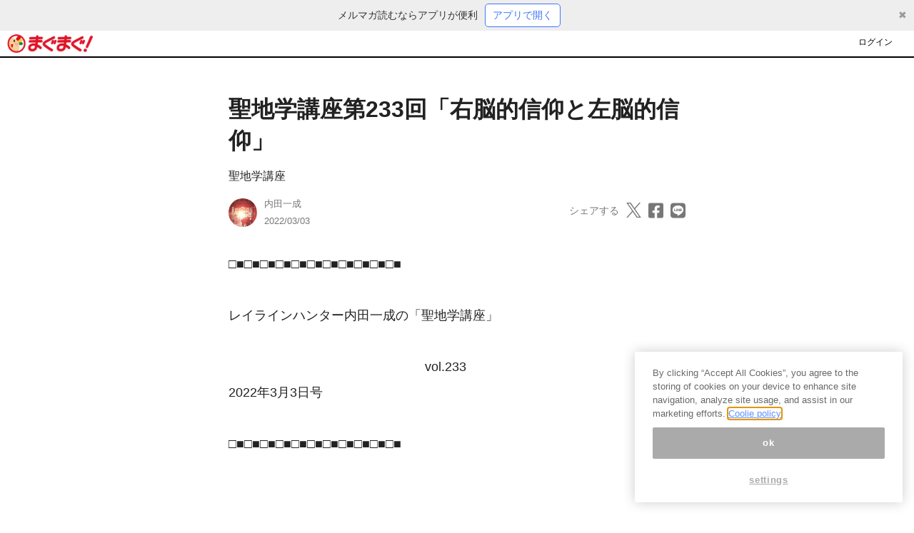

--- FILE ---
content_type: text/html; charset=utf-8
request_url: https://mypage.mag2.com/ui/view/magazine/163248184?share=1
body_size: 55085
content:
<!doctype html>
<html data-n-head-ssr>
  <head >
    <title>聖地学講座第233回「右脳的信仰と左脳的信仰」 - まぐまぐ！</title><meta data-n-head="ssr" charset="utf-8"><meta data-n-head="ssr" data-hid="viewport" name="viewport" content="width=device-width, initial-scale=1"><meta data-n-head="ssr" data-hid="robots" name="robots" content="all"><meta data-n-head="ssr" data-hid="description" name="description" content="□■□■□■□■□■□■□■□■□■□■□■

レイラインハンター内田一成の「聖地学講座」

　　　　　　　　　　　　　　　 vol.233
2022年3月3日号

□■□■□■□■□■□■□■□■□■□■□■


━━━━━━━━━━━━━━━━━━━━

◆今回の内容

○右脳的信仰と左脳的信仰
　・「二分心」仮説
　・多神教=右脳的信仰、一神教=左脳的信仰
　・民族存亡をかけた信念

━━━━━━━━━━━━━━━━━━━━

━━━━━━━━━━━━━━━━━━━━
"><meta data-n-head="ssr" data-hid="og:title" property="og:title" content="聖地学講座第233回「右脳的信仰と左脳的信仰」 - まぐまぐ！"><meta data-n-head="ssr" data-hid="og:description" property="og:description" content="□■□■□■□■□■□■□■□■□■□■□■

レイラインハンター内田一成の「聖地学講座」

　　　　　　　　　　　　　　　 vol.233
2022年3月3日号

□■□■□■□■□■□■□■□■□■□■□■


━━━━━━━━━━━━━━━━━━━━

◆今回の内容

○右脳的信仰と左脳的信仰
　・「二分心」仮説
　・多神教=右脳的信仰、一神教=左脳的信仰
　・民族存亡をかけた信念

━━━━━━━━━━━━━━━━━━━━

━━━━━━━━━━━━━━━━━━━━
"><meta data-n-head="ssr" data-hid="og:image" property="og:image" content="https://www.mag2.com/images/MagazineCover/0001549333c.jpg?time=20240301172959"><meta data-n-head="ssr" data-hid="og:url" property="og:url" content="https://mypage.mag2.com/ui/view/magazine/163248184?share=1"><meta data-n-head="ssr" data-hid="twitter:card" name="twitter:card" content="summary"><link data-n-head="ssr" rel="icon" type="image/x-icon" href="https://www.mag2.com/favicon.ico"><script data-n-head="ssr" src="https://www.mag2.com/oneTrust/scripttemplates/otSDKStub.js" type="text/javascript" charset="UTF-8" data-domain-script="aec33fa8-baee-484c-865c-fc4cf499ecce"></script><script data-n-head="ssr" data-hid="onetrust-wrapper-script" type="text/javascript">
    function waitForOneTrustPlugin() {
      if (window.oneTrustPlugin) {
        window.oneTrustPlugin.onWrapperCalled();
      } else {
        setTimeout(waitForOneTrustPlugin, 100);
      }
    }
    function OptanonWrapper() {
      waitForOneTrustPlugin()
    }
    </script><link rel="preload" href="/_nuxt/09acb79.js" as="script"><link rel="preload" href="/_nuxt/08471bb.js" as="script"><link rel="preload" href="/_nuxt/68e0e27.js" as="script"><link rel="preload" href="/_nuxt/3cd8ee4.js" as="script"><link rel="preload" href="/_nuxt/9bbf8e7.js" as="script"><link rel="preload" href="/_nuxt/d375191.js" as="script"><link rel="preload" href="/_nuxt/6ea0f8e.js" as="script"><link rel="preload" href="/_nuxt/427a041.js" as="script"><style data-vue-ssr-id="4d0e2d98:0 40df8e85:0 00122704:0 4abb5e5c:0 3c5ef3fa:0 7a0d9dcb:0 000fd076:0 fc0f0fe2:0 8517901a:0 63b99cb0:0 78a6ce10:0 55ddfd37:0 4017c447:0 d1345410:0 c7b45a4c:0 177318cd:0 950ad85a:0 e1214414:0 2b4e70f0:0">@charset "UTF-8";
/*!
 * BootstrapVue Custom CSS (https://bootstrap-vue.org)
 */.bv-no-focus-ring:focus{outline:none}@media (max-width:575.98px){.bv-d-xs-down-none{display:none!important}}@media (max-width:767.98px){.bv-d-sm-down-none{display:none!important}}@media (max-width:991.98px){.bv-d-md-down-none{display:none!important}}@media (max-width:1199.98px){.bv-d-lg-down-none{display:none!important}}.bv-d-xl-down-none{display:none!important}.form-control.focus{color:#495057;background-color:#fff;border-color:#80bdff;outline:0;box-shadow:0 0 0 .2rem rgba(0,123,255,.25)}.form-control.focus.is-valid{border-color:#28a745;box-shadow:0 0 0 .2rem rgba(40,167,69,.25)}.form-control.focus.is-invalid{border-color:#dc3545;box-shadow:0 0 0 .2rem rgba(220,53,69,.25)}.b-avatar{display:inline-flex;align-items:center;justify-content:center;vertical-align:middle;flex-shrink:0;width:2.5rem;height:2.5rem;font-size:inherit;font-weight:400;line-height:1;max-width:100%;max-height:auto;text-align:center;overflow:visible;position:relative;transition:color .15s ease-in-out,background-color .15s ease-in-out,box-shadow .15s ease-in-out}.b-avatar:focus{outline:0}.b-avatar.btn,.b-avatar[href]{padding:0;border:0}.b-avatar.btn .b-avatar-img img,.b-avatar[href] .b-avatar-img img{transition:-webkit-transform .15s ease-in-out;transition:transform .15s ease-in-out;transition:transform .15s ease-in-out,-webkit-transform .15s ease-in-out}.b-avatar.btn:not(:disabled):not(.disabled),.b-avatar[href]:not(:disabled):not(.disabled){cursor:pointer}.b-avatar.btn:not(:disabled):not(.disabled):hover .b-avatar-img img,.b-avatar[href]:not(:disabled):not(.disabled):hover .b-avatar-img img{-webkit-transform:scale(1.15);transform:scale(1.15)}.b-avatar.disabled,.b-avatar:disabled,.b-avatar[disabled]{opacity:.65;pointer-events:none}.b-avatar .b-avatar-custom,.b-avatar .b-avatar-img,.b-avatar .b-avatar-text{border-radius:inherit;width:100%;height:100%;overflow:hidden;display:flex;justify-content:center;align-items:center;-webkit-mask-image:radial-gradient(#fff,#000);mask-image:radial-gradient(#fff,#000)}.b-avatar .b-avatar-text{text-transform:uppercase;white-space:nowrap}.b-avatar[href]{text-decoration:none}.b-avatar>.b-icon{width:60%;height:auto;max-width:100%}.b-avatar .b-avatar-img img{width:100%;height:100%;max-height:auto;border-radius:inherit;-o-object-fit:cover;object-fit:cover}.b-avatar .b-avatar-badge{position:absolute;min-height:1.5em;min-width:1.5em;padding:.25em;line-height:1;border-radius:10em;font-size:70%;font-weight:700;z-index:1}.b-avatar-sm{width:1.5rem;height:1.5rem}.b-avatar-sm .b-avatar-text{font-size:.6rem}.b-avatar-sm .b-avatar-badge{font-size:.42rem}.b-avatar-lg{width:3.5rem;height:3.5rem}.b-avatar-lg .b-avatar-text{font-size:1.4rem}.b-avatar-lg .b-avatar-badge{font-size:.98rem}.b-avatar-group .b-avatar-group-inner{display:flex;flex-wrap:wrap}.b-avatar-group .b-avatar{border:1px solid #dee2e6}.b-avatar-group .btn.b-avatar:hover:not(.disabled):not(disabled),.b-avatar-group a.b-avatar:hover:not(.disabled):not(disabled){z-index:1}.b-calendar{display:inline-flex}.b-calendar .b-calendar-inner{min-width:250px}.b-calendar .b-calendar-header,.b-calendar .b-calendar-nav{margin-bottom:.25rem}.b-calendar .b-calendar-nav .btn{padding:.25rem}.b-calendar output{padding:.25rem;font-size:80%}.b-calendar output.readonly{background-color:#e9ecef;opacity:1}.b-calendar .b-calendar-footer{margin-top:.5rem}.b-calendar .b-calendar-grid{padding:0;margin:0;overflow:hidden}.b-calendar .b-calendar-grid .row{flex-wrap:nowrap}.b-calendar .b-calendar-grid-caption{padding:.25rem}.b-calendar .b-calendar-grid-body .col[data-date] .btn{width:32px;height:32px;font-size:14px;line-height:1;margin:3px auto;padding:9px 0}.b-calendar .btn.disabled,.b-calendar .btn:disabled,.b-calendar .btn[aria-disabled=true]{cursor:default;pointer-events:none}.card-img-left{border-top-left-radius:calc(.25rem - 1px);border-bottom-left-radius:calc(.25rem - 1px)}.card-img-right{border-top-right-radius:calc(.25rem - 1px);border-bottom-right-radius:calc(.25rem - 1px)}.dropdown.dropleft .dropdown-toggle.dropdown-toggle-no-caret:before,.dropdown:not(.dropleft) .dropdown-toggle.dropdown-toggle-no-caret:after{display:none!important}.dropdown .dropdown-menu:focus{outline:none}.b-dropdown-form{display:inline-block;padding:.25rem 1.5rem;width:100%;clear:both;font-weight:400}.b-dropdown-form:focus{outline:1px dotted!important;outline:5px auto -webkit-focus-ring-color!important}.b-dropdown-form.disabled,.b-dropdown-form:disabled{outline:0!important;color:#adb5bd;pointer-events:none}.b-dropdown-text{display:inline-block;padding:.25rem 1.5rem;margin-bottom:0;width:100%;clear:both;font-weight:lighter}.custom-checkbox.b-custom-control-lg,.input-group-lg .custom-checkbox{font-size:1.25rem;line-height:1.5;padding-left:1.875rem}.custom-checkbox.b-custom-control-lg .custom-control-label:before,.input-group-lg .custom-checkbox .custom-control-label:before{top:.3125rem;left:-1.875rem;width:1.25rem;height:1.25rem;border-radius:.3rem}.custom-checkbox.b-custom-control-lg .custom-control-label:after,.input-group-lg .custom-checkbox .custom-control-label:after{top:.3125rem;left:-1.875rem;width:1.25rem;height:1.25rem;background-size:50% 50%}.custom-checkbox.b-custom-control-sm,.input-group-sm .custom-checkbox{font-size:.875rem;line-height:1.5;padding-left:1.3125rem}.custom-checkbox.b-custom-control-sm .custom-control-label:before,.input-group-sm .custom-checkbox .custom-control-label:before{top:.21875rem;left:-1.3125rem;width:.875rem;height:.875rem;border-radius:.2rem}.custom-checkbox.b-custom-control-sm .custom-control-label:after,.input-group-sm .custom-checkbox .custom-control-label:after{top:.21875rem;left:-1.3125rem;width:.875rem;height:.875rem;background-size:50% 50%}.custom-switch.b-custom-control-lg,.input-group-lg .custom-switch{padding-left:2.8125rem}.custom-switch.b-custom-control-lg .custom-control-label,.input-group-lg .custom-switch .custom-control-label{font-size:1.25rem;line-height:1.5}.custom-switch.b-custom-control-lg .custom-control-label:before,.input-group-lg .custom-switch .custom-control-label:before{top:.3125rem;height:1.25rem;left:-2.8125rem;width:2.1875rem;border-radius:.625rem}.custom-switch.b-custom-control-lg .custom-control-label:after,.input-group-lg .custom-switch .custom-control-label:after{top:calc(.3125rem + 2px);left:calc(-2.8125rem + 2px);width:calc(1.25rem - 4px);height:calc(1.25rem - 4px);border-radius:.625rem;background-size:50% 50%}.custom-switch.b-custom-control-lg .custom-control-input:checked~.custom-control-label:after,.input-group-lg .custom-switch .custom-control-input:checked~.custom-control-label:after{-webkit-transform:translateX(.9375rem);transform:translateX(.9375rem)}.custom-switch.b-custom-control-sm,.input-group-sm .custom-switch{padding-left:1.96875rem}.custom-switch.b-custom-control-sm .custom-control-label,.input-group-sm .custom-switch .custom-control-label{font-size:.875rem;line-height:1.5}.custom-switch.b-custom-control-sm .custom-control-label:before,.input-group-sm .custom-switch .custom-control-label:before{top:.21875rem;left:-1.96875rem;width:1.53125rem;height:.875rem;border-radius:.4375rem}.custom-switch.b-custom-control-sm .custom-control-label:after,.input-group-sm .custom-switch .custom-control-label:after{top:calc(.21875rem + 2px);left:calc(-1.96875rem + 2px);width:calc(.875rem - 4px);height:calc(.875rem - 4px);border-radius:.4375rem;background-size:50% 50%}.custom-switch.b-custom-control-sm .custom-control-input:checked~.custom-control-label:after,.input-group-sm .custom-switch .custom-control-input:checked~.custom-control-label:after{-webkit-transform:translateX(.65625rem);transform:translateX(.65625rem)}.input-group>.input-group-append:last-child>.btn-group:not(:last-child):not(.dropdown-toggle)>.btn,.input-group>.input-group-append:not(:last-child)>.btn-group>.btn,.input-group>.input-group-prepend>.btn-group>.btn{border-top-right-radius:0;border-bottom-right-radius:0}.input-group>.input-group-append>.btn-group>.btn,.input-group>.input-group-prepend:first-child>.btn-group:not(:first-child)>.btn,.input-group>.input-group-prepend:not(:first-child)>.btn-group>.btn{border-top-left-radius:0;border-bottom-left-radius:0}.b-form-btn-label-control.form-control{display:flex;align-items:stretch;height:auto;padding:0;background-image:none}.input-group .b-form-btn-label-control.form-control{padding:0}.b-form-btn-label-control.form-control[dir=rtl],[dir=rtl] .b-form-btn-label-control.form-control{flex-direction:row-reverse}.b-form-btn-label-control.form-control[dir=rtl]>label,[dir=rtl] .b-form-btn-label-control.form-control>label{text-align:right}.b-form-btn-label-control.form-control>.btn{line-height:1;font-size:inherit;box-shadow:none!important;border:0}.b-form-btn-label-control.form-control>.btn:disabled{pointer-events:none}.b-form-btn-label-control.form-control.is-valid>.btn{color:#28a745}.b-form-btn-label-control.form-control.is-invalid>.btn{color:#dc3545}.b-form-btn-label-control.form-control>.dropdown-menu{padding:.5rem}.b-form-btn-label-control.form-control>.form-control{height:auto;min-height:calc(1.5em + .75rem);padding-left:.25rem;margin:0;border:0;outline:0;background:transparent;word-break:break-word;font-size:inherit;white-space:normal;cursor:pointer}.b-form-btn-label-control.form-control>.form-control.form-control-sm{min-height:calc(1.5em + .5rem)}.b-form-btn-label-control.form-control>.form-control.form-control-lg{min-height:calc(1.5em + 1rem)}.input-group.input-group-sm .b-form-btn-label-control.form-control>.form-control{min-height:calc(1.5em + .5rem);padding-top:.25rem;padding-bottom:.25rem}.input-group.input-group-lg .b-form-btn-label-control.form-control>.form-control{min-height:calc(1.5em + 1rem);padding-top:.5rem;padding-bottom:.5rem}.b-form-btn-label-control.form-control[aria-disabled=true],.b-form-btn-label-control.form-control[aria-readonly=true]{background-color:#e9ecef;opacity:1}.b-form-btn-label-control.form-control[aria-disabled=true]{pointer-events:none}.b-form-btn-label-control.form-control[aria-disabled=true]>label{cursor:default}.b-form-btn-label-control.btn-group>.dropdown-menu{padding:.5rem}.custom-file-label{white-space:nowrap;overflow-x:hidden}.b-custom-control-lg.custom-file,.b-custom-control-lg .custom-file-input,.b-custom-control-lg .custom-file-label,.input-group-lg.custom-file,.input-group-lg .custom-file-input,.input-group-lg .custom-file-label{font-size:1.25rem;height:calc(1.5em + 1rem + 2px)}.b-custom-control-lg .custom-file-label,.b-custom-control-lg .custom-file-label:after,.input-group-lg .custom-file-label,.input-group-lg .custom-file-label:after{padding:.5rem 1rem;line-height:1.5}.b-custom-control-lg .custom-file-label,.input-group-lg .custom-file-label{border-radius:.3rem}.b-custom-control-lg .custom-file-label:after,.input-group-lg .custom-file-label:after{font-size:inherit;height:calc(1.5em + 1rem);border-radius:0 .3rem .3rem 0}.b-custom-control-sm.custom-file,.b-custom-control-sm .custom-file-input,.b-custom-control-sm .custom-file-label,.input-group-sm.custom-file,.input-group-sm .custom-file-input,.input-group-sm .custom-file-label{font-size:.875rem;height:calc(1.5em + .5rem + 2px)}.b-custom-control-sm .custom-file-label,.b-custom-control-sm .custom-file-label:after,.input-group-sm .custom-file-label,.input-group-sm .custom-file-label:after{padding:.25rem .5rem;line-height:1.5}.b-custom-control-sm .custom-file-label,.input-group-sm .custom-file-label{border-radius:.2rem}.b-custom-control-sm .custom-file-label:after,.input-group-sm .custom-file-label:after{font-size:inherit;height:calc(1.5em + .5rem);border-radius:0 .2rem .2rem 0}.form-control.is-invalid,.form-control.is-valid,.was-validated .form-control:invalid,.was-validated .form-control:valid{background-position:right calc(.375em + .1875rem) center}input[type=color].form-control{height:calc(1.5em + .75rem + 2px);padding:.125rem .25rem}.input-group-sm input[type=color].form-control,input[type=color].form-control.form-control-sm{height:calc(1.5em + .5rem + 2px);padding:.125rem .25rem}.input-group-lg input[type=color].form-control,input[type=color].form-control.form-control-lg{height:calc(1.5em + 1rem + 2px);padding:.125rem .25rem}input[type=color].form-control:disabled{background-color:#adb5bd;opacity:.65}.input-group>.custom-range{position:relative;flex:1 1 auto;width:1%;margin-bottom:0}.input-group>.custom-file+.custom-range,.input-group>.custom-range+.custom-file,.input-group>.custom-range+.custom-range,.input-group>.custom-range+.custom-select,.input-group>.custom-range+.form-control,.input-group>.custom-range+.form-control-plaintext,.input-group>.custom-select+.custom-range,.input-group>.form-control+.custom-range,.input-group>.form-control-plaintext+.custom-range{margin-left:-1px}.input-group>.custom-range:focus{z-index:3}.input-group>.custom-range:not(:last-child){border-top-right-radius:0;border-bottom-right-radius:0}.input-group>.custom-range:not(:first-child){border-top-left-radius:0;border-bottom-left-radius:0}.input-group>.custom-range{padding:0 .75rem;background-color:#fff;background-clip:padding-box;border:1px solid #ced4da;height:calc(1.5em + .75rem + 2px);border-radius:.25rem;transition:border-color .15s ease-in-out,box-shadow .15s ease-in-out}@media (prefers-reduced-motion:reduce){.input-group>.custom-range{transition:none}}.input-group>.custom-range:focus{color:#495057;background-color:#fff;border-color:#80bdff;outline:0;box-shadow:0 0 0 .2rem rgba(0,123,255,.25)}.input-group>.custom-range:disabled,.input-group>.custom-range[readonly]{background-color:#e9ecef}.input-group-lg>.custom-range{height:calc(1.5em + 1rem + 2px);padding:0 1rem;border-radius:.3rem}.input-group-sm>.custom-range{height:calc(1.5em + .5rem + 2px);padding:0 .5rem;border-radius:.2rem}.input-group .custom-range.is-valid,.was-validated .input-group .custom-range:valid{border-color:#28a745}.input-group .custom-range.is-valid:focus,.was-validated .input-group .custom-range:valid:focus{border-color:#28a745;box-shadow:0 0 0 .2rem rgba(40,167,69,.25)}.custom-range.is-valid:focus::-webkit-slider-thumb,.was-validated .custom-range:valid:focus::-webkit-slider-thumb{box-shadow:0 0 0 1px #fff,0 0 0 .2rem #9be7ac}.custom-range.is-valid:focus::-moz-range-thumb,.was-validated .custom-range:valid:focus::-moz-range-thumb{box-shadow:0 0 0 1px #fff,0 0 0 .2rem #9be7ac}.custom-range.is-valid:focus::-ms-thumb,.was-validated .custom-range:valid:focus::-ms-thumb{box-shadow:0 0 0 1px #fff,0 0 0 .2rem #9be7ac}.custom-range.is-valid::-webkit-slider-thumb,.was-validated .custom-range:valid::-webkit-slider-thumb{background-color:#28a745;background-image:none}.custom-range.is-valid::-webkit-slider-thumb:active,.was-validated .custom-range:valid::-webkit-slider-thumb:active{background-color:#9be7ac;background-image:none}.custom-range.is-valid::-webkit-slider-runnable-track,.was-validated .custom-range:valid::-webkit-slider-runnable-track{background-color:rgba(40,167,69,.35)}.custom-range.is-valid::-moz-range-thumb,.was-validated .custom-range:valid::-moz-range-thumb{background-color:#28a745;background-image:none}.custom-range.is-valid::-moz-range-thumb:active,.was-validated .custom-range:valid::-moz-range-thumb:active{background-color:#9be7ac;background-image:none}.custom-range.is-valid::-moz-range-track,.was-validated .custom-range:valid::-moz-range-track{background:rgba(40,167,69,.35)}.custom-range.is-valid~.valid-feedback,.custom-range.is-valid~.valid-tooltip,.was-validated .custom-range:valid~.valid-feedback,.was-validated .custom-range:valid~.valid-tooltip{display:block}.custom-range.is-valid::-ms-thumb,.was-validated .custom-range:valid::-ms-thumb{background-color:#28a745;background-image:none}.custom-range.is-valid::-ms-thumb:active,.was-validated .custom-range:valid::-ms-thumb:active{background-color:#9be7ac;background-image:none}.custom-range.is-valid::-ms-track-lower,.custom-range.is-valid::-ms-track-upper,.was-validated .custom-range:valid::-ms-track-lower,.was-validated .custom-range:valid::-ms-track-upper{background:rgba(40,167,69,.35)}.input-group .custom-range.is-invalid,.was-validated .input-group .custom-range:invalid{border-color:#dc3545}.input-group .custom-range.is-invalid:focus,.was-validated .input-group .custom-range:invalid:focus{border-color:#dc3545;box-shadow:0 0 0 .2rem rgba(220,53,69,.25)}.custom-range.is-invalid:focus::-webkit-slider-thumb,.was-validated .custom-range:invalid:focus::-webkit-slider-thumb{box-shadow:0 0 0 1px #fff,0 0 0 .2rem #f6cdd1}.custom-range.is-invalid:focus::-moz-range-thumb,.was-validated .custom-range:invalid:focus::-moz-range-thumb{box-shadow:0 0 0 1px #fff,0 0 0 .2rem #f6cdd1}.custom-range.is-invalid:focus::-ms-thumb,.was-validated .custom-range:invalid:focus::-ms-thumb{box-shadow:0 0 0 1px #fff,0 0 0 .2rem #f6cdd1}.custom-range.is-invalid::-webkit-slider-thumb,.was-validated .custom-range:invalid::-webkit-slider-thumb{background-color:#dc3545;background-image:none}.custom-range.is-invalid::-webkit-slider-thumb:active,.was-validated .custom-range:invalid::-webkit-slider-thumb:active{background-color:#f6cdd1;background-image:none}.custom-range.is-invalid::-webkit-slider-runnable-track,.was-validated .custom-range:invalid::-webkit-slider-runnable-track{background-color:rgba(220,53,69,.35)}.custom-range.is-invalid::-moz-range-thumb,.was-validated .custom-range:invalid::-moz-range-thumb{background-color:#dc3545;background-image:none}.custom-range.is-invalid::-moz-range-thumb:active,.was-validated .custom-range:invalid::-moz-range-thumb:active{background-color:#f6cdd1;background-image:none}.custom-range.is-invalid::-moz-range-track,.was-validated .custom-range:invalid::-moz-range-track{background:rgba(220,53,69,.35)}.custom-range.is-invalid~.invalid-feedback,.custom-range.is-invalid~.invalid-tooltip,.was-validated .custom-range:invalid~.invalid-feedback,.was-validated .custom-range:invalid~.invalid-tooltip{display:block}.custom-range.is-invalid::-ms-thumb,.was-validated .custom-range:invalid::-ms-thumb{background-color:#dc3545;background-image:none}.custom-range.is-invalid::-ms-thumb:active,.was-validated .custom-range:invalid::-ms-thumb:active{background-color:#f6cdd1;background-image:none}.custom-range.is-invalid::-ms-track-lower,.custom-range.is-invalid::-ms-track-upper,.was-validated .custom-range:invalid::-ms-track-lower,.was-validated .custom-range:invalid::-ms-track-upper{background:rgba(220,53,69,.35)}.custom-radio.b-custom-control-lg,.input-group-lg .custom-radio{font-size:1.25rem;line-height:1.5;padding-left:1.875rem}.custom-radio.b-custom-control-lg .custom-control-label:before,.input-group-lg .custom-radio .custom-control-label:before{top:.3125rem;left:-1.875rem;width:1.25rem;height:1.25rem;border-radius:50%}.custom-radio.b-custom-control-lg .custom-control-label:after,.input-group-lg .custom-radio .custom-control-label:after{top:.3125rem;left:-1.875rem;width:1.25rem;height:1.25rem;background:no-repeat 50%/50% 50%}.custom-radio.b-custom-control-sm,.input-group-sm .custom-radio{font-size:.875rem;line-height:1.5;padding-left:1.3125rem}.custom-radio.b-custom-control-sm .custom-control-label:before,.input-group-sm .custom-radio .custom-control-label:before{top:.21875rem;left:-1.3125rem;width:.875rem;height:.875rem;border-radius:50%}.custom-radio.b-custom-control-sm .custom-control-label:after,.input-group-sm .custom-radio .custom-control-label:after{top:.21875rem;left:-1.3125rem;width:.875rem;height:.875rem;background:no-repeat 50%/50% 50%}.b-rating{text-align:center}.b-rating.d-inline-flex{width:auto}.b-rating .b-rating-star,.b-rating .b-rating-value{padding:0 .25em}.b-rating .b-rating-value{min-width:2.5em}.b-rating .b-rating-star{display:inline-flex;justify-content:center;outline:0}.b-rating .b-rating-star .b-rating-icon{display:inline-flex;transition:all .15s ease-in-out}.b-rating.disabled,.b-rating:disabled{background-color:#e9ecef;color:#6c757d}.b-rating:not(.disabled):not(.readonly) .b-rating-star{cursor:pointer}.b-rating:not(.disabled):not(.readonly) .b-rating-star:hover .b-rating-icon,.b-rating:not(.disabled):not(.readonly):focus:not(:hover) .b-rating-star.focused .b-rating-icon{-webkit-transform:scale(1.5);transform:scale(1.5)}.b-rating[dir=rtl] .b-rating-star-half{-webkit-transform:scaleX(-1);transform:scaleX(-1)}.b-form-spinbutton{text-align:center;overflow:hidden;background-image:none;padding:0}.b-form-spinbutton[dir=rtl]:not(.flex-column),[dir=rtl] .b-form-spinbutton:not(.flex-column){flex-direction:row-reverse}.b-form-spinbutton output{font-size:inherit;outline:0;border:0;background-color:transparent;width:auto;margin:0;padding:0 .25rem}.b-form-spinbutton output>bdi,.b-form-spinbutton output>div{display:block;min-width:2.25em;height:1.5em}.b-form-spinbutton.flex-column{height:auto;width:auto}.b-form-spinbutton.flex-column output{margin:0 .25rem;padding:.25rem 0}.b-form-spinbutton:not(.d-inline-flex):not(.flex-column){output-width:100%}.b-form-spinbutton.d-inline-flex:not(.flex-column){width:auto}.b-form-spinbutton .btn{line-height:1;box-shadow:none!important}.b-form-spinbutton .btn:disabled{pointer-events:none}.b-form-spinbutton .btn:hover:not(:disabled)>div>.b-icon{-webkit-transform:scale(1.25);transform:scale(1.25)}.b-form-spinbutton.disabled,.b-form-spinbutton.readonly{background-color:#e9ecef}.b-form-spinbutton.disabled{pointer-events:none}.b-form-tags.focus{color:#495057;background-color:#fff;border-color:#80bdff;outline:0;box-shadow:0 0 0 .2rem rgba(0,123,255,.25)}.b-form-tags.focus.is-valid{border-color:#28a745;box-shadow:0 0 0 .2rem rgba(40,167,69,.25)}.b-form-tags.focus.is-invalid{border-color:#dc3545;box-shadow:0 0 0 .2rem rgba(220,53,69,.25)}.b-form-tags.disabled{background-color:#e9ecef}.b-form-tags-list{margin-top:-.25rem}.b-form-tags-list .b-form-tag,.b-form-tags-list .b-form-tags-field{margin-top:.25rem}.b-form-tags-input{color:#495057}.b-form-tag{font-size:75%;font-weight:400;line-height:1.5;margin-right:.25rem}.b-form-tag.disabled{opacity:.75}.b-form-tag>button.b-form-tag-remove{color:inherit;font-size:125%;line-height:1;float:none;margin-left:.25rem}.form-control-lg .b-form-tag,.form-control-sm .b-form-tag{line-height:1.5}.media-aside{display:flex;margin-right:1rem}.media-aside-right{margin-right:0;margin-left:1rem}.modal-backdrop{opacity:.5}.b-pagination-pills .page-item .page-link{border-radius:50rem!important;margin-left:.25rem;line-height:1}.b-pagination-pills .page-item:first-child .page-link{margin-left:0}.popover.b-popover{display:block;opacity:1;outline:0}.popover.b-popover.fade:not(.show){opacity:0}.popover.b-popover.show{opacity:1}.b-popover-primary.popover{background-color:#cce5ff;border-color:#b8daff}.b-popover-primary.bs-popover-auto[x-placement^=top]>.arrow:before,.b-popover-primary.bs-popover-top>.arrow:before{border-top-color:#b8daff}.b-popover-primary.bs-popover-auto[x-placement^=top]>.arrow:after,.b-popover-primary.bs-popover-top>.arrow:after{border-top-color:#cce5ff}.b-popover-primary.bs-popover-auto[x-placement^=right]>.arrow:before,.b-popover-primary.bs-popover-right>.arrow:before{border-right-color:#b8daff}.b-popover-primary.bs-popover-auto[x-placement^=right]>.arrow:after,.b-popover-primary.bs-popover-right>.arrow:after{border-right-color:#cce5ff}.b-popover-primary.bs-popover-auto[x-placement^=bottom]>.arrow:before,.b-popover-primary.bs-popover-bottom>.arrow:before{border-bottom-color:#b8daff}.b-popover-primary.bs-popover-auto[x-placement^=bottom] .popover-header:before,.b-popover-primary.bs-popover-auto[x-placement^=bottom]>.arrow:after,.b-popover-primary.bs-popover-bottom .popover-header:before,.b-popover-primary.bs-popover-bottom>.arrow:after{border-bottom-color:#bdddff}.b-popover-primary.bs-popover-auto[x-placement^=left]>.arrow:before,.b-popover-primary.bs-popover-left>.arrow:before{border-left-color:#b8daff}.b-popover-primary.bs-popover-auto[x-placement^=left]>.arrow:after,.b-popover-primary.bs-popover-left>.arrow:after{border-left-color:#cce5ff}.b-popover-primary .popover-header{color:#212529;background-color:#bdddff;border-bottom-color:#a3d0ff}.b-popover-primary .popover-body{color:#004085}.b-popover-secondary.popover{background-color:#e2e3e5;border-color:#d6d8db}.b-popover-secondary.bs-popover-auto[x-placement^=top]>.arrow:before,.b-popover-secondary.bs-popover-top>.arrow:before{border-top-color:#d6d8db}.b-popover-secondary.bs-popover-auto[x-placement^=top]>.arrow:after,.b-popover-secondary.bs-popover-top>.arrow:after{border-top-color:#e2e3e5}.b-popover-secondary.bs-popover-auto[x-placement^=right]>.arrow:before,.b-popover-secondary.bs-popover-right>.arrow:before{border-right-color:#d6d8db}.b-popover-secondary.bs-popover-auto[x-placement^=right]>.arrow:after,.b-popover-secondary.bs-popover-right>.arrow:after{border-right-color:#e2e3e5}.b-popover-secondary.bs-popover-auto[x-placement^=bottom]>.arrow:before,.b-popover-secondary.bs-popover-bottom>.arrow:before{border-bottom-color:#d6d8db}.b-popover-secondary.bs-popover-auto[x-placement^=bottom] .popover-header:before,.b-popover-secondary.bs-popover-auto[x-placement^=bottom]>.arrow:after,.b-popover-secondary.bs-popover-bottom .popover-header:before,.b-popover-secondary.bs-popover-bottom>.arrow:after{border-bottom-color:#dadbde}.b-popover-secondary.bs-popover-auto[x-placement^=left]>.arrow:before,.b-popover-secondary.bs-popover-left>.arrow:before{border-left-color:#d6d8db}.b-popover-secondary.bs-popover-auto[x-placement^=left]>.arrow:after,.b-popover-secondary.bs-popover-left>.arrow:after{border-left-color:#e2e3e5}.b-popover-secondary .popover-header{color:#212529;background-color:#dadbde;border-bottom-color:#ccced2}.b-popover-secondary .popover-body{color:#383d41}.b-popover-success.popover{background-color:#d4edda;border-color:#c3e6cb}.b-popover-success.bs-popover-auto[x-placement^=top]>.arrow:before,.b-popover-success.bs-popover-top>.arrow:before{border-top-color:#c3e6cb}.b-popover-success.bs-popover-auto[x-placement^=top]>.arrow:after,.b-popover-success.bs-popover-top>.arrow:after{border-top-color:#d4edda}.b-popover-success.bs-popover-auto[x-placement^=right]>.arrow:before,.b-popover-success.bs-popover-right>.arrow:before{border-right-color:#c3e6cb}.b-popover-success.bs-popover-auto[x-placement^=right]>.arrow:after,.b-popover-success.bs-popover-right>.arrow:after{border-right-color:#d4edda}.b-popover-success.bs-popover-auto[x-placement^=bottom]>.arrow:before,.b-popover-success.bs-popover-bottom>.arrow:before{border-bottom-color:#c3e6cb}.b-popover-success.bs-popover-auto[x-placement^=bottom] .popover-header:before,.b-popover-success.bs-popover-auto[x-placement^=bottom]>.arrow:after,.b-popover-success.bs-popover-bottom .popover-header:before,.b-popover-success.bs-popover-bottom>.arrow:after{border-bottom-color:#c9e8d1}.b-popover-success.bs-popover-auto[x-placement^=left]>.arrow:before,.b-popover-success.bs-popover-left>.arrow:before{border-left-color:#c3e6cb}.b-popover-success.bs-popover-auto[x-placement^=left]>.arrow:after,.b-popover-success.bs-popover-left>.arrow:after{border-left-color:#d4edda}.b-popover-success .popover-header{color:#212529;background-color:#c9e8d1;border-bottom-color:#b7e1c1}.b-popover-success .popover-body{color:#155724}.b-popover-info.popover{background-color:#d1ecf1;border-color:#bee5eb}.b-popover-info.bs-popover-auto[x-placement^=top]>.arrow:before,.b-popover-info.bs-popover-top>.arrow:before{border-top-color:#bee5eb}.b-popover-info.bs-popover-auto[x-placement^=top]>.arrow:after,.b-popover-info.bs-popover-top>.arrow:after{border-top-color:#d1ecf1}.b-popover-info.bs-popover-auto[x-placement^=right]>.arrow:before,.b-popover-info.bs-popover-right>.arrow:before{border-right-color:#bee5eb}.b-popover-info.bs-popover-auto[x-placement^=right]>.arrow:after,.b-popover-info.bs-popover-right>.arrow:after{border-right-color:#d1ecf1}.b-popover-info.bs-popover-auto[x-placement^=bottom]>.arrow:before,.b-popover-info.bs-popover-bottom>.arrow:before{border-bottom-color:#bee5eb}.b-popover-info.bs-popover-auto[x-placement^=bottom] .popover-header:before,.b-popover-info.bs-popover-auto[x-placement^=bottom]>.arrow:after,.b-popover-info.bs-popover-bottom .popover-header:before,.b-popover-info.bs-popover-bottom>.arrow:after{border-bottom-color:#c5e7ed}.b-popover-info.bs-popover-auto[x-placement^=left]>.arrow:before,.b-popover-info.bs-popover-left>.arrow:before{border-left-color:#bee5eb}.b-popover-info.bs-popover-auto[x-placement^=left]>.arrow:after,.b-popover-info.bs-popover-left>.arrow:after{border-left-color:#d1ecf1}.b-popover-info .popover-header{color:#212529;background-color:#c5e7ed;border-bottom-color:#b2dfe7}.b-popover-info .popover-body{color:#0c5460}.b-popover-warning.popover{background-color:#fff3cd;border-color:#ffeeba}.b-popover-warning.bs-popover-auto[x-placement^=top]>.arrow:before,.b-popover-warning.bs-popover-top>.arrow:before{border-top-color:#ffeeba}.b-popover-warning.bs-popover-auto[x-placement^=top]>.arrow:after,.b-popover-warning.bs-popover-top>.arrow:after{border-top-color:#fff3cd}.b-popover-warning.bs-popover-auto[x-placement^=right]>.arrow:before,.b-popover-warning.bs-popover-right>.arrow:before{border-right-color:#ffeeba}.b-popover-warning.bs-popover-auto[x-placement^=right]>.arrow:after,.b-popover-warning.bs-popover-right>.arrow:after{border-right-color:#fff3cd}.b-popover-warning.bs-popover-auto[x-placement^=bottom]>.arrow:before,.b-popover-warning.bs-popover-bottom>.arrow:before{border-bottom-color:#ffeeba}.b-popover-warning.bs-popover-auto[x-placement^=bottom] .popover-header:before,.b-popover-warning.bs-popover-auto[x-placement^=bottom]>.arrow:after,.b-popover-warning.bs-popover-bottom .popover-header:before,.b-popover-warning.bs-popover-bottom>.arrow:after{border-bottom-color:#ffefbe}.b-popover-warning.bs-popover-auto[x-placement^=left]>.arrow:before,.b-popover-warning.bs-popover-left>.arrow:before{border-left-color:#ffeeba}.b-popover-warning.bs-popover-auto[x-placement^=left]>.arrow:after,.b-popover-warning.bs-popover-left>.arrow:after{border-left-color:#fff3cd}.b-popover-warning .popover-header{color:#212529;background-color:#ffefbe;border-bottom-color:#ffe9a4}.b-popover-warning .popover-body{color:#856404}.b-popover-danger.popover{background-color:#f8d7da;border-color:#f5c6cb}.b-popover-danger.bs-popover-auto[x-placement^=top]>.arrow:before,.b-popover-danger.bs-popover-top>.arrow:before{border-top-color:#f5c6cb}.b-popover-danger.bs-popover-auto[x-placement^=top]>.arrow:after,.b-popover-danger.bs-popover-top>.arrow:after{border-top-color:#f8d7da}.b-popover-danger.bs-popover-auto[x-placement^=right]>.arrow:before,.b-popover-danger.bs-popover-right>.arrow:before{border-right-color:#f5c6cb}.b-popover-danger.bs-popover-auto[x-placement^=right]>.arrow:after,.b-popover-danger.bs-popover-right>.arrow:after{border-right-color:#f8d7da}.b-popover-danger.bs-popover-auto[x-placement^=bottom]>.arrow:before,.b-popover-danger.bs-popover-bottom>.arrow:before{border-bottom-color:#f5c6cb}.b-popover-danger.bs-popover-auto[x-placement^=bottom] .popover-header:before,.b-popover-danger.bs-popover-auto[x-placement^=bottom]>.arrow:after,.b-popover-danger.bs-popover-bottom .popover-header:before,.b-popover-danger.bs-popover-bottom>.arrow:after{border-bottom-color:#f6cace}.b-popover-danger.bs-popover-auto[x-placement^=left]>.arrow:before,.b-popover-danger.bs-popover-left>.arrow:before{border-left-color:#f5c6cb}.b-popover-danger.bs-popover-auto[x-placement^=left]>.arrow:after,.b-popover-danger.bs-popover-left>.arrow:after{border-left-color:#f8d7da}.b-popover-danger .popover-header{color:#212529;background-color:#f6cace;border-bottom-color:#f2b4ba}.b-popover-danger .popover-body{color:#721c24}.b-popover-light.popover{background-color:#fefefe;border-color:#fdfdfe}.b-popover-light.bs-popover-auto[x-placement^=top]>.arrow:before,.b-popover-light.bs-popover-top>.arrow:before{border-top-color:#fdfdfe}.b-popover-light.bs-popover-auto[x-placement^=top]>.arrow:after,.b-popover-light.bs-popover-top>.arrow:after{border-top-color:#fefefe}.b-popover-light.bs-popover-auto[x-placement^=right]>.arrow:before,.b-popover-light.bs-popover-right>.arrow:before{border-right-color:#fdfdfe}.b-popover-light.bs-popover-auto[x-placement^=right]>.arrow:after,.b-popover-light.bs-popover-right>.arrow:after{border-right-color:#fefefe}.b-popover-light.bs-popover-auto[x-placement^=bottom]>.arrow:before,.b-popover-light.bs-popover-bottom>.arrow:before{border-bottom-color:#fdfdfe}.b-popover-light.bs-popover-auto[x-placement^=bottom] .popover-header:before,.b-popover-light.bs-popover-auto[x-placement^=bottom]>.arrow:after,.b-popover-light.bs-popover-bottom .popover-header:before,.b-popover-light.bs-popover-bottom>.arrow:after{border-bottom-color:#f6f6f6}.b-popover-light.bs-popover-auto[x-placement^=left]>.arrow:before,.b-popover-light.bs-popover-left>.arrow:before{border-left-color:#fdfdfe}.b-popover-light.bs-popover-auto[x-placement^=left]>.arrow:after,.b-popover-light.bs-popover-left>.arrow:after{border-left-color:#fefefe}.b-popover-light .popover-header{color:#212529;background-color:#f6f6f6;border-bottom-color:#eaeaea}.b-popover-light .popover-body{color:#818182}.b-popover-dark.popover{background-color:#d6d8d9;border-color:#c6c8ca}.b-popover-dark.bs-popover-auto[x-placement^=top]>.arrow:before,.b-popover-dark.bs-popover-top>.arrow:before{border-top-color:#c6c8ca}.b-popover-dark.bs-popover-auto[x-placement^=top]>.arrow:after,.b-popover-dark.bs-popover-top>.arrow:after{border-top-color:#d6d8d9}.b-popover-dark.bs-popover-auto[x-placement^=right]>.arrow:before,.b-popover-dark.bs-popover-right>.arrow:before{border-right-color:#c6c8ca}.b-popover-dark.bs-popover-auto[x-placement^=right]>.arrow:after,.b-popover-dark.bs-popover-right>.arrow:after{border-right-color:#d6d8d9}.b-popover-dark.bs-popover-auto[x-placement^=bottom]>.arrow:before,.b-popover-dark.bs-popover-bottom>.arrow:before{border-bottom-color:#c6c8ca}.b-popover-dark.bs-popover-auto[x-placement^=bottom] .popover-header:before,.b-popover-dark.bs-popover-auto[x-placement^=bottom]>.arrow:after,.b-popover-dark.bs-popover-bottom .popover-header:before,.b-popover-dark.bs-popover-bottom>.arrow:after{border-bottom-color:#ced0d2}.b-popover-dark.bs-popover-auto[x-placement^=left]>.arrow:before,.b-popover-dark.bs-popover-left>.arrow:before{border-left-color:#c6c8ca}.b-popover-dark.bs-popover-auto[x-placement^=left]>.arrow:after,.b-popover-dark.bs-popover-left>.arrow:after{border-left-color:#d6d8d9}.b-popover-dark .popover-header{color:#212529;background-color:#ced0d2;border-bottom-color:#c1c4c5}.b-popover-dark .popover-body{color:#1b1e21}.b-sidebar-outer{position:fixed;top:0;left:0;right:0;height:0;overflow:visible;z-index:1035}.b-sidebar-backdrop{left:0;z-index:-1;width:100vw;opacity:.6}.b-sidebar,.b-sidebar-backdrop{position:fixed;top:0;height:100vh}.b-sidebar{display:flex;flex-direction:column;width:320px;max-width:100%;max-height:100%;margin:0;outline:0;-webkit-transform:translateX(0);transform:translateX(0)}.b-sidebar.slide{transition:-webkit-transform .3s ease-in-out;transition:transform .3s ease-in-out;transition:transform .3s ease-in-out,-webkit-transform .3s ease-in-out}@media (prefers-reduced-motion:reduce){.b-sidebar.slide{transition:none}}.b-sidebar:not(.b-sidebar-right){left:0;right:auto}.b-sidebar:not(.b-sidebar-right).slide:not(.show){-webkit-transform:translateX(-100%);transform:translateX(-100%)}.b-sidebar:not(.b-sidebar-right)>.b-sidebar-header .close{margin-left:auto}.b-sidebar.b-sidebar-right{left:auto;right:0}.b-sidebar.b-sidebar-right.slide:not(.show){-webkit-transform:translateX(100%);transform:translateX(100%)}.b-sidebar.b-sidebar-right>.b-sidebar-header .close{margin-right:auto}.b-sidebar>.b-sidebar-header{font-size:1.5rem;padding:.5rem 1rem;display:flex;flex-direction:row;flex-grow:0;align-items:center}[dir=rtl] .b-sidebar>.b-sidebar-header{flex-direction:row-reverse}.b-sidebar>.b-sidebar-header .close{float:none;font-size:1.5rem}.b-sidebar>.b-sidebar-body{flex-grow:1;height:100%;overflow-y:auto}.b-sidebar>.b-sidebar-footer{flex-grow:0}.b-skeleton-wrapper{cursor:wait}.b-skeleton{position:relative;overflow:hidden;background-color:rgba(0,0,0,.12);cursor:wait;-webkit-mask-image:radial-gradient(#fff,#000);mask-image:radial-gradient(#fff,#000)}.b-skeleton:before{content:" "}.b-skeleton-text{height:1rem;margin-bottom:.25rem;border-radius:.25rem}.b-skeleton-button{width:75px;padding:.375rem .75rem;font-size:1rem;line-height:1.5;border-radius:.25rem}.b-skeleton-avatar{width:2.5em;height:2.5em;border-radius:50%}.b-skeleton-input{height:calc(1.5em + .75rem + 2px);padding:.375rem .75rem;line-height:1.5;border:1px solid #ced4da;border-radius:.25rem}.b-skeleton-icon-wrapper svg{color:rgba(0,0,0,.12)}.b-skeleton-img{height:100%;width:100%}.b-skeleton-animate-wave:after{content:"";position:absolute;top:0;right:0;bottom:0;left:0;z-index:0;background:linear-gradient(90deg,transparent,hsla(0,0%,100%,.4),transparent);-webkit-animation:b-skeleton-animate-wave 1.75s linear infinite;animation:b-skeleton-animate-wave 1.75s linear infinite}@media (prefers-reduced-motion:reduce){.b-skeleton-animate-wave:after{background:none;-webkit-animation:none;animation:none}}@-webkit-keyframes b-skeleton-animate-wave{0%{-webkit-transform:translateX(-100%);transform:translateX(-100%)}to{-webkit-transform:translateX(100%);transform:translateX(100%)}}@keyframes b-skeleton-animate-wave{0%{-webkit-transform:translateX(-100%);transform:translateX(-100%)}to{-webkit-transform:translateX(100%);transform:translateX(100%)}}.b-skeleton-animate-fade{-webkit-animation:b-skeleton-animate-fade .875s ease-in-out infinite alternate;animation:b-skeleton-animate-fade .875s ease-in-out infinite alternate}@media (prefers-reduced-motion:reduce){.b-skeleton-animate-fade{-webkit-animation:none;animation:none}}@-webkit-keyframes b-skeleton-animate-fade{0%{opacity:1}to{opacity:.4}}@keyframes b-skeleton-animate-fade{0%{opacity:1}to{opacity:.4}}.b-skeleton-animate-throb{-webkit-animation:b-skeleton-animate-throb .875s ease-in infinite alternate;animation:b-skeleton-animate-throb .875s ease-in infinite alternate}@media (prefers-reduced-motion:reduce){.b-skeleton-animate-throb{-webkit-animation:none;animation:none}}@-webkit-keyframes b-skeleton-animate-throb{0%{-webkit-transform:scale(1);transform:scale(1)}to{-webkit-transform:scale(.975);transform:scale(.975)}}@keyframes b-skeleton-animate-throb{0%{-webkit-transform:scale(1);transform:scale(1)}to{-webkit-transform:scale(.975);transform:scale(.975)}}.table.b-table.b-table-fixed{table-layout:fixed}.table.b-table.b-table-no-border-collapse{border-collapse:separate;border-spacing:0}.table.b-table[aria-busy=true]{opacity:.55}.table.b-table>tbody>tr.b-table-details>td{border-top:none!important}.table.b-table>caption{caption-side:bottom}.table.b-table.b-table-caption-top>caption{caption-side:top!important}.table.b-table>tbody>.table-active,.table.b-table>tbody>.table-active>td,.table.b-table>tbody>.table-active>th{background-color:rgba(0,0,0,.075)}.table.b-table.table-hover>tbody>tr.table-active:hover td,.table.b-table.table-hover>tbody>tr.table-active:hover th{color:#212529;background-image:linear-gradient(rgba(0,0,0,.075),rgba(0,0,0,.075));background-repeat:no-repeat}.table.b-table>tbody>.bg-active,.table.b-table>tbody>.bg-active>td,.table.b-table>tbody>.bg-active>th{background-color:hsla(0,0%,100%,.075)!important}.table.b-table.table-hover.table-dark>tbody>tr.bg-active:hover td,.table.b-table.table-hover.table-dark>tbody>tr.bg-active:hover th{color:#fff;background-image:linear-gradient(hsla(0,0%,100%,.075),hsla(0,0%,100%,.075));background-repeat:no-repeat}.b-table-sticky-header,.table-responsive,[class*=table-responsive-]{margin-bottom:1rem}.b-table-sticky-header>.table,.table-responsive>.table,[class*=table-responsive-]>.table{margin-bottom:0}.b-table-sticky-header{overflow-y:auto;max-height:300px}@media print{.b-table-sticky-header{overflow-y:visible!important;max-height:none!important}}@supports ((position:-webkit-sticky) or (position:sticky)){.b-table-sticky-header>.table.b-table>thead>tr>th{position:-webkit-sticky;position:sticky;top:0;z-index:2}.b-table-sticky-header>.table.b-table>tbody>tr>.b-table-sticky-column,.b-table-sticky-header>.table.b-table>tfoot>tr>.b-table-sticky-column,.b-table-sticky-header>.table.b-table>thead>tr>.b-table-sticky-column,.table-responsive>.table.b-table>tbody>tr>.b-table-sticky-column,.table-responsive>.table.b-table>tfoot>tr>.b-table-sticky-column,.table-responsive>.table.b-table>thead>tr>.b-table-sticky-column,[class*=table-responsive-]>.table.b-table>tbody>tr>.b-table-sticky-column,[class*=table-responsive-]>.table.b-table>tfoot>tr>.b-table-sticky-column,[class*=table-responsive-]>.table.b-table>thead>tr>.b-table-sticky-column{position:-webkit-sticky;position:sticky;left:0}.b-table-sticky-header>.table.b-table>thead>tr>.b-table-sticky-column,.table-responsive>.table.b-table>thead>tr>.b-table-sticky-column,[class*=table-responsive-]>.table.b-table>thead>tr>.b-table-sticky-column{z-index:5}.b-table-sticky-header>.table.b-table>tbody>tr>.b-table-sticky-column,.b-table-sticky-header>.table.b-table>tfoot>tr>.b-table-sticky-column,.table-responsive>.table.b-table>tbody>tr>.b-table-sticky-column,.table-responsive>.table.b-table>tfoot>tr>.b-table-sticky-column,[class*=table-responsive-]>.table.b-table>tbody>tr>.b-table-sticky-column,[class*=table-responsive-]>.table.b-table>tfoot>tr>.b-table-sticky-column{z-index:2}.table.b-table>tbody>tr>.table-b-table-default,.table.b-table>tfoot>tr>.table-b-table-default,.table.b-table>thead>tr>.table-b-table-default{color:#212529;background-color:#fff}.table.b-table.table-dark>tbody>tr>.bg-b-table-default,.table.b-table.table-dark>tfoot>tr>.bg-b-table-default,.table.b-table.table-dark>thead>tr>.bg-b-table-default{color:#fff;background-color:#343a40}.table.b-table.table-striped>tbody>tr:nth-of-type(odd)>.table-b-table-default{background-image:linear-gradient(rgba(0,0,0,.05),rgba(0,0,0,.05));background-repeat:no-repeat}.table.b-table.table-striped.table-dark>tbody>tr:nth-of-type(odd)>.bg-b-table-default{background-image:linear-gradient(hsla(0,0%,100%,.05),hsla(0,0%,100%,.05));background-repeat:no-repeat}.table.b-table.table-hover>tbody>tr:hover>.table-b-table-default{color:#212529;background-image:linear-gradient(rgba(0,0,0,.075),rgba(0,0,0,.075));background-repeat:no-repeat}.table.b-table.table-hover.table-dark>tbody>tr:hover>.bg-b-table-default{color:#fff;background-image:linear-gradient(hsla(0,0%,100%,.075),hsla(0,0%,100%,.075));background-repeat:no-repeat}}.table.b-table>tfoot>tr>[aria-sort],.table.b-table>thead>tr>[aria-sort]{cursor:pointer;background-image:none;background-repeat:no-repeat;background-size:.65em 1em}.table.b-table>tfoot>tr>[aria-sort]:not(.b-table-sort-icon-left),.table.b-table>thead>tr>[aria-sort]:not(.b-table-sort-icon-left){background-position:right .375rem center;padding-right:calc(.75rem + .65em)}.table.b-table>tfoot>tr>[aria-sort].b-table-sort-icon-left,.table.b-table>thead>tr>[aria-sort].b-table-sort-icon-left{background-position:left .375rem center;padding-left:calc(.75rem + .65em)}.table.b-table>tfoot>tr>[aria-sort=none],.table.b-table>thead>tr>[aria-sort=none]{background-image:url("data:image/svg+xml;charset=utf-8,%3Csvg xmlns='http://www.w3.org/2000/svg' width='101' height='101' preserveAspectRatio='none'%3E%3Cpath opacity='.3' d='M51 1l25 23 24 22H1l25-22zm0 100l25-23 24-22H1l25 22z'/%3E%3C/svg%3E")}.table.b-table>tfoot>tr>[aria-sort=ascending],.table.b-table>thead>tr>[aria-sort=ascending]{background-image:url("data:image/svg+xml;charset=utf-8,%3Csvg xmlns='http://www.w3.org/2000/svg' width='101' height='101' preserveAspectRatio='none'%3E%3Cpath d='M51 1l25 23 24 22H1l25-22z'/%3E%3Cpath opacity='.3' d='M51 101l25-23 24-22H1l25 22z'/%3E%3C/svg%3E")}.table.b-table>tfoot>tr>[aria-sort=descending],.table.b-table>thead>tr>[aria-sort=descending]{background-image:url("data:image/svg+xml;charset=utf-8,%3Csvg xmlns='http://www.w3.org/2000/svg' width='101' height='101' preserveAspectRatio='none'%3E%3Cpath opacity='.3' d='M51 1l25 23 24 22H1l25-22z'/%3E%3Cpath d='M51 101l25-23 24-22H1l25 22z'/%3E%3C/svg%3E")}.table.b-table.table-dark>tfoot>tr>[aria-sort=none],.table.b-table.table-dark>thead>tr>[aria-sort=none],.table.b-table>.thead-dark>tr>[aria-sort=none]{background-image:url("data:image/svg+xml;charset=utf-8,%3Csvg xmlns='http://www.w3.org/2000/svg' width='101' height='101' preserveAspectRatio='none'%3E%3Cpath fill='%23fff' opacity='.3' d='M51 1l25 23 24 22H1l25-22zm0 100l25-23 24-22H1l25 22z'/%3E%3C/svg%3E")}.table.b-table.table-dark>tfoot>tr>[aria-sort=ascending],.table.b-table.table-dark>thead>tr>[aria-sort=ascending],.table.b-table>.thead-dark>tr>[aria-sort=ascending]{background-image:url("data:image/svg+xml;charset=utf-8,%3Csvg xmlns='http://www.w3.org/2000/svg' width='101' height='101' preserveAspectRatio='none'%3E%3Cpath fill='%23fff' d='M51 1l25 23 24 22H1l25-22z'/%3E%3Cpath fill='%23fff' opacity='.3' d='M51 101l25-23 24-22H1l25 22z'/%3E%3C/svg%3E")}.table.b-table.table-dark>tfoot>tr>[aria-sort=descending],.table.b-table.table-dark>thead>tr>[aria-sort=descending],.table.b-table>.thead-dark>tr>[aria-sort=descending]{background-image:url("data:image/svg+xml;charset=utf-8,%3Csvg xmlns='http://www.w3.org/2000/svg' width='101' height='101' preserveAspectRatio='none'%3E%3Cpath fill='%23fff' opacity='.3' d='M51 1l25 23 24 22H1l25-22z'/%3E%3Cpath fill='%23fff' d='M51 101l25-23 24-22H1l25 22z'/%3E%3C/svg%3E")}.table.b-table>tfoot>tr>.table-dark[aria-sort=none],.table.b-table>thead>tr>.table-dark[aria-sort=none]{background-image:url("data:image/svg+xml;charset=utf-8,%3Csvg xmlns='http://www.w3.org/2000/svg' width='101' height='101' preserveAspectRatio='none'%3E%3Cpath fill='%23fff' opacity='.3' d='M51 1l25 23 24 22H1l25-22zm0 100l25-23 24-22H1l25 22z'/%3E%3C/svg%3E")}.table.b-table>tfoot>tr>.table-dark[aria-sort=ascending],.table.b-table>thead>tr>.table-dark[aria-sort=ascending]{background-image:url("data:image/svg+xml;charset=utf-8,%3Csvg xmlns='http://www.w3.org/2000/svg' width='101' height='101' preserveAspectRatio='none'%3E%3Cpath fill='%23fff' d='M51 1l25 23 24 22H1l25-22z'/%3E%3Cpath fill='%23fff' opacity='.3' d='M51 101l25-23 24-22H1l25 22z'/%3E%3C/svg%3E")}.table.b-table>tfoot>tr>.table-dark[aria-sort=descending],.table.b-table>thead>tr>.table-dark[aria-sort=descending]{background-image:url("data:image/svg+xml;charset=utf-8,%3Csvg xmlns='http://www.w3.org/2000/svg' width='101' height='101' preserveAspectRatio='none'%3E%3Cpath fill='%23fff' opacity='.3' d='M51 1l25 23 24 22H1l25-22z'/%3E%3Cpath fill='%23fff' d='M51 101l25-23 24-22H1l25 22z'/%3E%3C/svg%3E")}.table.b-table.table-sm>tfoot>tr>[aria-sort]:not(.b-table-sort-icon-left),.table.b-table.table-sm>thead>tr>[aria-sort]:not(.b-table-sort-icon-left){background-position:right .15rem center;padding-right:calc(.3rem + .65em)}.table.b-table.table-sm>tfoot>tr>[aria-sort].b-table-sort-icon-left,.table.b-table.table-sm>thead>tr>[aria-sort].b-table-sort-icon-left{background-position:left .15rem center;padding-left:calc(.3rem + .65em)}.table.b-table.b-table-selectable:not(.b-table-selectable-no-click)>tbody>tr{cursor:pointer}.table.b-table.b-table-selectable:not(.b-table-selectable-no-click).b-table-selecting.b-table-select-range>tbody>tr{-webkit-user-select:none;-moz-user-select:none;-ms-user-select:none;user-select:none}@media (max-width:575.98px){.table.b-table.b-table-stacked-sm{display:block;width:100%}.table.b-table.b-table-stacked-sm>caption,.table.b-table.b-table-stacked-sm>tbody,.table.b-table.b-table-stacked-sm>tbody>tr,.table.b-table.b-table-stacked-sm>tbody>tr>td,.table.b-table.b-table-stacked-sm>tbody>tr>th{display:block}.table.b-table.b-table-stacked-sm>tfoot,.table.b-table.b-table-stacked-sm>tfoot>tr.b-table-bottom-row,.table.b-table.b-table-stacked-sm>tfoot>tr.b-table-top-row,.table.b-table.b-table-stacked-sm>thead,.table.b-table.b-table-stacked-sm>thead>tr.b-table-bottom-row,.table.b-table.b-table-stacked-sm>thead>tr.b-table-top-row{display:none}.table.b-table.b-table-stacked-sm>caption{caption-side:top!important}.table.b-table.b-table-stacked-sm>tbody>tr>[data-label]:before{content:attr(data-label);width:40%;float:left;text-align:right;overflow-wrap:break-word;font-weight:700;font-style:normal;padding:0 .5rem 0 0;margin:0}.table.b-table.b-table-stacked-sm>tbody>tr>[data-label]:after{display:block;clear:both;content:""}.table.b-table.b-table-stacked-sm>tbody>tr>[data-label]>div{display:inline-block;width:60%;padding:0 0 0 .5rem;margin:0}.table.b-table.b-table-stacked-sm>tbody>tr.bottom-row,.table.b-table.b-table-stacked-sm>tbody>tr.top-row{display:none}.table.b-table.b-table-stacked-sm>tbody>tr>:first-child,.table.b-table.b-table-stacked-sm>tbody>tr>[rowspan]+td,.table.b-table.b-table-stacked-sm>tbody>tr>[rowspan]+th{border-top-width:3px}}@media (max-width:767.98px){.table.b-table.b-table-stacked-md{display:block;width:100%}.table.b-table.b-table-stacked-md>caption,.table.b-table.b-table-stacked-md>tbody,.table.b-table.b-table-stacked-md>tbody>tr,.table.b-table.b-table-stacked-md>tbody>tr>td,.table.b-table.b-table-stacked-md>tbody>tr>th{display:block}.table.b-table.b-table-stacked-md>tfoot,.table.b-table.b-table-stacked-md>tfoot>tr.b-table-bottom-row,.table.b-table.b-table-stacked-md>tfoot>tr.b-table-top-row,.table.b-table.b-table-stacked-md>thead,.table.b-table.b-table-stacked-md>thead>tr.b-table-bottom-row,.table.b-table.b-table-stacked-md>thead>tr.b-table-top-row{display:none}.table.b-table.b-table-stacked-md>caption{caption-side:top!important}.table.b-table.b-table-stacked-md>tbody>tr>[data-label]:before{content:attr(data-label);width:40%;float:left;text-align:right;overflow-wrap:break-word;font-weight:700;font-style:normal;padding:0 .5rem 0 0;margin:0}.table.b-table.b-table-stacked-md>tbody>tr>[data-label]:after{display:block;clear:both;content:""}.table.b-table.b-table-stacked-md>tbody>tr>[data-label]>div{display:inline-block;width:60%;padding:0 0 0 .5rem;margin:0}.table.b-table.b-table-stacked-md>tbody>tr.bottom-row,.table.b-table.b-table-stacked-md>tbody>tr.top-row{display:none}.table.b-table.b-table-stacked-md>tbody>tr>:first-child,.table.b-table.b-table-stacked-md>tbody>tr>[rowspan]+td,.table.b-table.b-table-stacked-md>tbody>tr>[rowspan]+th{border-top-width:3px}}@media (max-width:991.98px){.table.b-table.b-table-stacked-lg{display:block;width:100%}.table.b-table.b-table-stacked-lg>caption,.table.b-table.b-table-stacked-lg>tbody,.table.b-table.b-table-stacked-lg>tbody>tr,.table.b-table.b-table-stacked-lg>tbody>tr>td,.table.b-table.b-table-stacked-lg>tbody>tr>th{display:block}.table.b-table.b-table-stacked-lg>tfoot,.table.b-table.b-table-stacked-lg>tfoot>tr.b-table-bottom-row,.table.b-table.b-table-stacked-lg>tfoot>tr.b-table-top-row,.table.b-table.b-table-stacked-lg>thead,.table.b-table.b-table-stacked-lg>thead>tr.b-table-bottom-row,.table.b-table.b-table-stacked-lg>thead>tr.b-table-top-row{display:none}.table.b-table.b-table-stacked-lg>caption{caption-side:top!important}.table.b-table.b-table-stacked-lg>tbody>tr>[data-label]:before{content:attr(data-label);width:40%;float:left;text-align:right;overflow-wrap:break-word;font-weight:700;font-style:normal;padding:0 .5rem 0 0;margin:0}.table.b-table.b-table-stacked-lg>tbody>tr>[data-label]:after{display:block;clear:both;content:""}.table.b-table.b-table-stacked-lg>tbody>tr>[data-label]>div{display:inline-block;width:60%;padding:0 0 0 .5rem;margin:0}.table.b-table.b-table-stacked-lg>tbody>tr.bottom-row,.table.b-table.b-table-stacked-lg>tbody>tr.top-row{display:none}.table.b-table.b-table-stacked-lg>tbody>tr>:first-child,.table.b-table.b-table-stacked-lg>tbody>tr>[rowspan]+td,.table.b-table.b-table-stacked-lg>tbody>tr>[rowspan]+th{border-top-width:3px}}@media (max-width:1199.98px){.table.b-table.b-table-stacked-xl{display:block;width:100%}.table.b-table.b-table-stacked-xl>caption,.table.b-table.b-table-stacked-xl>tbody,.table.b-table.b-table-stacked-xl>tbody>tr,.table.b-table.b-table-stacked-xl>tbody>tr>td,.table.b-table.b-table-stacked-xl>tbody>tr>th{display:block}.table.b-table.b-table-stacked-xl>tfoot,.table.b-table.b-table-stacked-xl>tfoot>tr.b-table-bottom-row,.table.b-table.b-table-stacked-xl>tfoot>tr.b-table-top-row,.table.b-table.b-table-stacked-xl>thead,.table.b-table.b-table-stacked-xl>thead>tr.b-table-bottom-row,.table.b-table.b-table-stacked-xl>thead>tr.b-table-top-row{display:none}.table.b-table.b-table-stacked-xl>caption{caption-side:top!important}.table.b-table.b-table-stacked-xl>tbody>tr>[data-label]:before{content:attr(data-label);width:40%;float:left;text-align:right;overflow-wrap:break-word;font-weight:700;font-style:normal;padding:0 .5rem 0 0;margin:0}.table.b-table.b-table-stacked-xl>tbody>tr>[data-label]:after{display:block;clear:both;content:""}.table.b-table.b-table-stacked-xl>tbody>tr>[data-label]>div{display:inline-block;width:60%;padding:0 0 0 .5rem;margin:0}.table.b-table.b-table-stacked-xl>tbody>tr.bottom-row,.table.b-table.b-table-stacked-xl>tbody>tr.top-row{display:none}.table.b-table.b-table-stacked-xl>tbody>tr>:first-child,.table.b-table.b-table-stacked-xl>tbody>tr>[rowspan]+td,.table.b-table.b-table-stacked-xl>tbody>tr>[rowspan]+th{border-top-width:3px}}.table.b-table.b-table-stacked{display:block;width:100%}.table.b-table.b-table-stacked>caption,.table.b-table.b-table-stacked>tbody,.table.b-table.b-table-stacked>tbody>tr,.table.b-table.b-table-stacked>tbody>tr>td,.table.b-table.b-table-stacked>tbody>tr>th{display:block}.table.b-table.b-table-stacked>tfoot,.table.b-table.b-table-stacked>tfoot>tr.b-table-bottom-row,.table.b-table.b-table-stacked>tfoot>tr.b-table-top-row,.table.b-table.b-table-stacked>thead,.table.b-table.b-table-stacked>thead>tr.b-table-bottom-row,.table.b-table.b-table-stacked>thead>tr.b-table-top-row{display:none}.table.b-table.b-table-stacked>caption{caption-side:top!important}.table.b-table.b-table-stacked>tbody>tr>[data-label]:before{content:attr(data-label);width:40%;float:left;text-align:right;overflow-wrap:break-word;font-weight:700;font-style:normal;padding:0 .5rem 0 0;margin:0}.table.b-table.b-table-stacked>tbody>tr>[data-label]:after{display:block;clear:both;content:""}.table.b-table.b-table-stacked>tbody>tr>[data-label]>div{display:inline-block;width:60%;padding:0 0 0 .5rem;margin:0}.table.b-table.b-table-stacked>tbody>tr.bottom-row,.table.b-table.b-table-stacked>tbody>tr.top-row{display:none}.table.b-table.b-table-stacked>tbody>tr>:first-child,.table.b-table.b-table-stacked>tbody>tr>[rowspan]+td,.table.b-table.b-table-stacked>tbody>tr>[rowspan]+th{border-top-width:3px}.b-time{min-width:150px}.b-time[aria-disabled=true] output,.b-time[aria-readonly=true] output,.b-time output.disabled{background-color:#e9ecef;opacity:1}.b-time[aria-disabled=true] output{pointer-events:none}[dir=rtl] .b-time>.d-flex:not(.flex-column){flex-direction:row-reverse}.b-time .b-time-header{margin-bottom:.5rem}.b-time .b-time-header output{padding:.25rem;font-size:80%}.b-time .b-time-footer{margin-top:.5rem}.b-time .b-time-ampm{margin-left:.5rem}.b-toast{display:block;position:relative;max-width:350px;-webkit-backface-visibility:hidden;backface-visibility:hidden;background-clip:padding-box;z-index:1;border-radius:.25rem}.b-toast .toast{background-color:hsla(0,0%,100%,.85)}.b-toast:not(:last-child){margin-bottom:.75rem}.b-toast.b-toast-solid .toast{background-color:#fff}.b-toast .toast{opacity:1}.b-toast .toast.fade:not(.show){opacity:0}.b-toast .toast .toast-body{display:block}.b-toast-primary .toast{background-color:rgba(230,242,255,.85);border-color:rgba(184,218,255,.85);color:#004085}.b-toast-primary .toast .toast-header{color:#004085;background-color:rgba(204,229,255,.85);border-bottom-color:rgba(184,218,255,.85)}.b-toast-primary.b-toast-solid .toast{background-color:#e6f2ff}.b-toast-secondary .toast{background-color:rgba(239,240,241,.85);border-color:rgba(214,216,219,.85);color:#383d41}.b-toast-secondary .toast .toast-header{color:#383d41;background-color:rgba(226,227,229,.85);border-bottom-color:rgba(214,216,219,.85)}.b-toast-secondary.b-toast-solid .toast{background-color:#eff0f1}.b-toast-success .toast{background-color:rgba(230,245,233,.85);border-color:rgba(195,230,203,.85);color:#155724}.b-toast-success .toast .toast-header{color:#155724;background-color:rgba(212,237,218,.85);border-bottom-color:rgba(195,230,203,.85)}.b-toast-success.b-toast-solid .toast{background-color:#e6f5e9}.b-toast-info .toast{background-color:rgba(229,244,247,.85);border-color:rgba(190,229,235,.85);color:#0c5460}.b-toast-info .toast .toast-header{color:#0c5460;background-color:rgba(209,236,241,.85);border-bottom-color:rgba(190,229,235,.85)}.b-toast-info.b-toast-solid .toast{background-color:#e5f4f7}.b-toast-warning .toast{background-color:rgba(255,249,231,.85);border-color:rgba(255,238,186,.85);color:#856404}.b-toast-warning .toast .toast-header{color:#856404;background-color:rgba(255,243,205,.85);border-bottom-color:rgba(255,238,186,.85)}.b-toast-warning.b-toast-solid .toast{background-color:#fff9e7}.b-toast-danger .toast{background-color:rgba(252,237,238,.85);border-color:rgba(245,198,203,.85);color:#721c24}.b-toast-danger .toast .toast-header{color:#721c24;background-color:rgba(248,215,218,.85);border-bottom-color:rgba(245,198,203,.85)}.b-toast-danger.b-toast-solid .toast{background-color:#fcedee}.b-toast-light .toast{background-color:hsla(0,0%,100%,.85);border-color:rgba(253,253,254,.85);color:#818182}.b-toast-light .toast .toast-header{color:#818182;background-color:hsla(0,0%,99.6%,.85);border-bottom-color:rgba(253,253,254,.85)}.b-toast-light.b-toast-solid .toast{background-color:#fff}.b-toast-dark .toast{background-color:rgba(227,229,229,.85);border-color:rgba(198,200,202,.85);color:#1b1e21}.b-toast-dark .toast .toast-header{color:#1b1e21;background-color:rgba(214,216,217,.85);border-bottom-color:rgba(198,200,202,.85)}.b-toast-dark.b-toast-solid .toast{background-color:#e3e5e5}.b-toaster{z-index:1100}.b-toaster .b-toaster-slot{position:relative;display:block}.b-toaster .b-toaster-slot:empty{display:none!important}.b-toaster.b-toaster-bottom-center,.b-toaster.b-toaster-bottom-full,.b-toaster.b-toaster-bottom-left,.b-toaster.b-toaster-bottom-right,.b-toaster.b-toaster-top-center,.b-toaster.b-toaster-top-full,.b-toaster.b-toaster-top-left,.b-toaster.b-toaster-top-right{position:fixed;left:.5rem;right:.5rem;margin:0;padding:0;height:0;overflow:visible}.b-toaster.b-toaster-bottom-center .b-toaster-slot,.b-toaster.b-toaster-bottom-full .b-toaster-slot,.b-toaster.b-toaster-bottom-left .b-toaster-slot,.b-toaster.b-toaster-bottom-right .b-toaster-slot,.b-toaster.b-toaster-top-center .b-toaster-slot,.b-toaster.b-toaster-top-full .b-toaster-slot,.b-toaster.b-toaster-top-left .b-toaster-slot,.b-toaster.b-toaster-top-right .b-toaster-slot{position:absolute;max-width:350px;width:100%;left:0;right:0;padding:0;margin:0}.b-toaster.b-toaster-bottom-full .b-toaster-slot,.b-toaster.b-toaster-bottom-full .b-toaster-slot .b-toast,.b-toaster.b-toaster-bottom-full .b-toaster-slot .toast,.b-toaster.b-toaster-top-full .b-toaster-slot,.b-toaster.b-toaster-top-full .b-toaster-slot .b-toast,.b-toaster.b-toaster-top-full .b-toaster-slot .toast{width:100%;max-width:100%}.b-toaster.b-toaster-top-center,.b-toaster.b-toaster-top-full,.b-toaster.b-toaster-top-left,.b-toaster.b-toaster-top-right{top:0}.b-toaster.b-toaster-top-center .b-toaster-slot,.b-toaster.b-toaster-top-full .b-toaster-slot,.b-toaster.b-toaster-top-left .b-toaster-slot,.b-toaster.b-toaster-top-right .b-toaster-slot{top:.5rem}.b-toaster.b-toaster-bottom-center,.b-toaster.b-toaster-bottom-full,.b-toaster.b-toaster-bottom-left,.b-toaster.b-toaster-bottom-right{bottom:0}.b-toaster.b-toaster-bottom-center .b-toaster-slot,.b-toaster.b-toaster-bottom-full .b-toaster-slot,.b-toaster.b-toaster-bottom-left .b-toaster-slot,.b-toaster.b-toaster-bottom-right .b-toaster-slot{bottom:.5rem}.b-toaster.b-toaster-bottom-center .b-toaster-slot,.b-toaster.b-toaster-bottom-right .b-toaster-slot,.b-toaster.b-toaster-top-center .b-toaster-slot,.b-toaster.b-toaster-top-right .b-toaster-slot{margin-left:auto}.b-toaster.b-toaster-bottom-center .b-toaster-slot,.b-toaster.b-toaster-bottom-left .b-toaster-slot,.b-toaster.b-toaster-top-center .b-toaster-slot,.b-toaster.b-toaster-top-left .b-toaster-slot{margin-right:auto}.b-toaster.b-toaster-bottom-left .b-toast.b-toaster-enter-active,.b-toaster.b-toaster-bottom-left .b-toast.b-toaster-leave-active,.b-toaster.b-toaster-bottom-left .b-toast.b-toaster-move,.b-toaster.b-toaster-bottom-right .b-toast.b-toaster-enter-active,.b-toaster.b-toaster-bottom-right .b-toast.b-toaster-leave-active,.b-toaster.b-toaster-bottom-right .b-toast.b-toaster-move,.b-toaster.b-toaster-top-left .b-toast.b-toaster-enter-active,.b-toaster.b-toaster-top-left .b-toast.b-toaster-leave-active,.b-toaster.b-toaster-top-left .b-toast.b-toaster-move,.b-toaster.b-toaster-top-right .b-toast.b-toaster-enter-active,.b-toaster.b-toaster-top-right .b-toast.b-toaster-leave-active,.b-toaster.b-toaster-top-right .b-toast.b-toaster-move{transition:-webkit-transform .175s;transition:transform .175s;transition:transform .175s,-webkit-transform .175s}.b-toaster.b-toaster-bottom-left .b-toast.b-toaster-enter-active .toast.fade,.b-toaster.b-toaster-bottom-left .b-toast.b-toaster-enter-to .toast.fade,.b-toaster.b-toaster-bottom-right .b-toast.b-toaster-enter-active .toast.fade,.b-toaster.b-toaster-bottom-right .b-toast.b-toaster-enter-to .toast.fade,.b-toaster.b-toaster-top-left .b-toast.b-toaster-enter-active .toast.fade,.b-toaster.b-toaster-top-left .b-toast.b-toaster-enter-to .toast.fade,.b-toaster.b-toaster-top-right .b-toast.b-toaster-enter-active .toast.fade,.b-toaster.b-toaster-top-right .b-toast.b-toaster-enter-to .toast.fade{transition-delay:.175s}.b-toaster.b-toaster-bottom-left .b-toast.b-toaster-leave-active,.b-toaster.b-toaster-bottom-right .b-toast.b-toaster-leave-active,.b-toaster.b-toaster-top-left .b-toast.b-toaster-leave-active,.b-toaster.b-toaster-top-right .b-toast.b-toaster-leave-active{position:absolute;transition-delay:.175s}.b-toaster.b-toaster-bottom-left .b-toast.b-toaster-leave-active .toast.fade,.b-toaster.b-toaster-bottom-right .b-toast.b-toaster-leave-active .toast.fade,.b-toaster.b-toaster-top-left .b-toast.b-toaster-leave-active .toast.fade,.b-toaster.b-toaster-top-right .b-toast.b-toaster-leave-active .toast.fade{transition-delay:0s}.tooltip.b-tooltip{display:block;opacity:.9;outline:0}.tooltip.b-tooltip.fade:not(.show){opacity:0}.tooltip.b-tooltip.show{opacity:.9}.tooltip.b-tooltip.noninteractive{pointer-events:none}.tooltip.b-tooltip .arrow{margin:0 .25rem}.tooltip.b-tooltip.b-tooltip-danger.bs-tooltip-auto[x-placement^=left] .arrow,.tooltip.b-tooltip.b-tooltip-danger.bs-tooltip-auto[x-placement^=right] .arrow,.tooltip.b-tooltip.b-tooltip-dark.bs-tooltip-auto[x-placement^=left] .arrow,.tooltip.b-tooltip.b-tooltip-dark.bs-tooltip-auto[x-placement^=right] .arrow,.tooltip.b-tooltip.b-tooltip-info.bs-tooltip-auto[x-placement^=left] .arrow,.tooltip.b-tooltip.b-tooltip-info.bs-tooltip-auto[x-placement^=right] .arrow,.tooltip.b-tooltip.b-tooltip-light.bs-tooltip-auto[x-placement^=left] .arrow,.tooltip.b-tooltip.b-tooltip-light.bs-tooltip-auto[x-placement^=right] .arrow,.tooltip.b-tooltip.b-tooltip-primary.bs-tooltip-auto[x-placement^=left] .arrow,.tooltip.b-tooltip.b-tooltip-primary.bs-tooltip-auto[x-placement^=right] .arrow,.tooltip.b-tooltip.b-tooltip-secondary.bs-tooltip-auto[x-placement^=left] .arrow,.tooltip.b-tooltip.b-tooltip-secondary.bs-tooltip-auto[x-placement^=right] .arrow,.tooltip.b-tooltip.b-tooltip-success.bs-tooltip-auto[x-placement^=left] .arrow,.tooltip.b-tooltip.b-tooltip-success.bs-tooltip-auto[x-placement^=right] .arrow,.tooltip.b-tooltip.b-tooltip-warning.bs-tooltip-auto[x-placement^=left] .arrow,.tooltip.b-tooltip.b-tooltip-warning.bs-tooltip-auto[x-placement^=right] .arrow,.tooltip.b-tooltip.bs-tooltip-left .arrow,.tooltip.b-tooltip.bs-tooltip-right .arrow{margin:.25rem 0}.tooltip.b-tooltip-primary.bs-tooltip-auto[x-placement^=top] .arrow:before,.tooltip.b-tooltip-primary.bs-tooltip-top .arrow:before{border-top-color:#007bff}.tooltip.b-tooltip-primary.bs-tooltip-auto[x-placement^=right] .arrow:before,.tooltip.b-tooltip-primary.bs-tooltip-right .arrow:before{border-right-color:#007bff}.tooltip.b-tooltip-primary.bs-tooltip-auto[x-placement^=bottom] .arrow:before,.tooltip.b-tooltip-primary.bs-tooltip-bottom .arrow:before{border-bottom-color:#007bff}.tooltip.b-tooltip-primary.bs-tooltip-auto[x-placement^=left] .arrow:before,.tooltip.b-tooltip-primary.bs-tooltip-left .arrow:before{border-left-color:#007bff}.tooltip.b-tooltip-primary .tooltip-inner{color:#fff;background-color:#007bff}.tooltip.b-tooltip-secondary.bs-tooltip-auto[x-placement^=top] .arrow:before,.tooltip.b-tooltip-secondary.bs-tooltip-top .arrow:before{border-top-color:#6c757d}.tooltip.b-tooltip-secondary.bs-tooltip-auto[x-placement^=right] .arrow:before,.tooltip.b-tooltip-secondary.bs-tooltip-right .arrow:before{border-right-color:#6c757d}.tooltip.b-tooltip-secondary.bs-tooltip-auto[x-placement^=bottom] .arrow:before,.tooltip.b-tooltip-secondary.bs-tooltip-bottom .arrow:before{border-bottom-color:#6c757d}.tooltip.b-tooltip-secondary.bs-tooltip-auto[x-placement^=left] .arrow:before,.tooltip.b-tooltip-secondary.bs-tooltip-left .arrow:before{border-left-color:#6c757d}.tooltip.b-tooltip-secondary .tooltip-inner{color:#fff;background-color:#6c757d}.tooltip.b-tooltip-success.bs-tooltip-auto[x-placement^=top] .arrow:before,.tooltip.b-tooltip-success.bs-tooltip-top .arrow:before{border-top-color:#28a745}.tooltip.b-tooltip-success.bs-tooltip-auto[x-placement^=right] .arrow:before,.tooltip.b-tooltip-success.bs-tooltip-right .arrow:before{border-right-color:#28a745}.tooltip.b-tooltip-success.bs-tooltip-auto[x-placement^=bottom] .arrow:before,.tooltip.b-tooltip-success.bs-tooltip-bottom .arrow:before{border-bottom-color:#28a745}.tooltip.b-tooltip-success.bs-tooltip-auto[x-placement^=left] .arrow:before,.tooltip.b-tooltip-success.bs-tooltip-left .arrow:before{border-left-color:#28a745}.tooltip.b-tooltip-success .tooltip-inner{color:#fff;background-color:#28a745}.tooltip.b-tooltip-info.bs-tooltip-auto[x-placement^=top] .arrow:before,.tooltip.b-tooltip-info.bs-tooltip-top .arrow:before{border-top-color:#17a2b8}.tooltip.b-tooltip-info.bs-tooltip-auto[x-placement^=right] .arrow:before,.tooltip.b-tooltip-info.bs-tooltip-right .arrow:before{border-right-color:#17a2b8}.tooltip.b-tooltip-info.bs-tooltip-auto[x-placement^=bottom] .arrow:before,.tooltip.b-tooltip-info.bs-tooltip-bottom .arrow:before{border-bottom-color:#17a2b8}.tooltip.b-tooltip-info.bs-tooltip-auto[x-placement^=left] .arrow:before,.tooltip.b-tooltip-info.bs-tooltip-left .arrow:before{border-left-color:#17a2b8}.tooltip.b-tooltip-info .tooltip-inner{color:#fff;background-color:#17a2b8}.tooltip.b-tooltip-warning.bs-tooltip-auto[x-placement^=top] .arrow:before,.tooltip.b-tooltip-warning.bs-tooltip-top .arrow:before{border-top-color:#ffc107}.tooltip.b-tooltip-warning.bs-tooltip-auto[x-placement^=right] .arrow:before,.tooltip.b-tooltip-warning.bs-tooltip-right .arrow:before{border-right-color:#ffc107}.tooltip.b-tooltip-warning.bs-tooltip-auto[x-placement^=bottom] .arrow:before,.tooltip.b-tooltip-warning.bs-tooltip-bottom .arrow:before{border-bottom-color:#ffc107}.tooltip.b-tooltip-warning.bs-tooltip-auto[x-placement^=left] .arrow:before,.tooltip.b-tooltip-warning.bs-tooltip-left .arrow:before{border-left-color:#ffc107}.tooltip.b-tooltip-warning .tooltip-inner{color:#212529;background-color:#ffc107}.tooltip.b-tooltip-danger.bs-tooltip-auto[x-placement^=top] .arrow:before,.tooltip.b-tooltip-danger.bs-tooltip-top .arrow:before{border-top-color:#dc3545}.tooltip.b-tooltip-danger.bs-tooltip-auto[x-placement^=right] .arrow:before,.tooltip.b-tooltip-danger.bs-tooltip-right .arrow:before{border-right-color:#dc3545}.tooltip.b-tooltip-danger.bs-tooltip-auto[x-placement^=bottom] .arrow:before,.tooltip.b-tooltip-danger.bs-tooltip-bottom .arrow:before{border-bottom-color:#dc3545}.tooltip.b-tooltip-danger.bs-tooltip-auto[x-placement^=left] .arrow:before,.tooltip.b-tooltip-danger.bs-tooltip-left .arrow:before{border-left-color:#dc3545}.tooltip.b-tooltip-danger .tooltip-inner{color:#fff;background-color:#dc3545}.tooltip.b-tooltip-light.bs-tooltip-auto[x-placement^=top] .arrow:before,.tooltip.b-tooltip-light.bs-tooltip-top .arrow:before{border-top-color:#f8f9fa}.tooltip.b-tooltip-light.bs-tooltip-auto[x-placement^=right] .arrow:before,.tooltip.b-tooltip-light.bs-tooltip-right .arrow:before{border-right-color:#f8f9fa}.tooltip.b-tooltip-light.bs-tooltip-auto[x-placement^=bottom] .arrow:before,.tooltip.b-tooltip-light.bs-tooltip-bottom .arrow:before{border-bottom-color:#f8f9fa}.tooltip.b-tooltip-light.bs-tooltip-auto[x-placement^=left] .arrow:before,.tooltip.b-tooltip-light.bs-tooltip-left .arrow:before{border-left-color:#f8f9fa}.tooltip.b-tooltip-light .tooltip-inner{color:#212529;background-color:#f8f9fa}.tooltip.b-tooltip-dark.bs-tooltip-auto[x-placement^=top] .arrow:before,.tooltip.b-tooltip-dark.bs-tooltip-top .arrow:before{border-top-color:#343a40}.tooltip.b-tooltip-dark.bs-tooltip-auto[x-placement^=right] .arrow:before,.tooltip.b-tooltip-dark.bs-tooltip-right .arrow:before{border-right-color:#343a40}.tooltip.b-tooltip-dark.bs-tooltip-auto[x-placement^=bottom] .arrow:before,.tooltip.b-tooltip-dark.bs-tooltip-bottom .arrow:before{border-bottom-color:#343a40}.tooltip.b-tooltip-dark.bs-tooltip-auto[x-placement^=left] .arrow:before,.tooltip.b-tooltip-dark.bs-tooltip-left .arrow:before{border-left-color:#343a40}.tooltip.b-tooltip-dark .tooltip-inner{color:#fff;background-color:#343a40}.b-icon.bi{display:inline-block;overflow:visible;vertical-align:-.15em}.b-icon.b-icon-animation-cylon,.b-icon.b-iconstack .b-icon-animation-cylon>g{-webkit-transform-origin:center;transform-origin:center;-webkit-animation:b-icon-animation-cylon .75s ease-in-out infinite alternate;animation:b-icon-animation-cylon .75s ease-in-out infinite alternate}@media (prefers-reduced-motion:reduce){.b-icon.b-icon-animation-cylon,.b-icon.b-iconstack .b-icon-animation-cylon>g{-webkit-animation:none;animation:none}}.b-icon.b-icon-animation-cylon-vertical,.b-icon.b-iconstack .b-icon-animation-cylon-vertical>g{-webkit-transform-origin:center;transform-origin:center;-webkit-animation:b-icon-animation-cylon-vertical .75s ease-in-out infinite alternate;animation:b-icon-animation-cylon-vertical .75s ease-in-out infinite alternate}@media (prefers-reduced-motion:reduce){.b-icon.b-icon-animation-cylon-vertical,.b-icon.b-iconstack .b-icon-animation-cylon-vertical>g{-webkit-animation:none;animation:none}}.b-icon.b-icon-animation-fade,.b-icon.b-iconstack .b-icon-animation-fade>g{-webkit-transform-origin:center;transform-origin:center;-webkit-animation:b-icon-animation-fade .75s ease-in-out infinite alternate;animation:b-icon-animation-fade .75s ease-in-out infinite alternate}@media (prefers-reduced-motion:reduce){.b-icon.b-icon-animation-fade,.b-icon.b-iconstack .b-icon-animation-fade>g{-webkit-animation:none;animation:none}}.b-icon.b-icon-animation-spin,.b-icon.b-iconstack .b-icon-animation-spin>g{-webkit-transform-origin:center;transform-origin:center;-webkit-animation:b-icon-animation-spin 2s linear infinite normal;animation:b-icon-animation-spin 2s linear infinite normal}@media (prefers-reduced-motion:reduce){.b-icon.b-icon-animation-spin,.b-icon.b-iconstack .b-icon-animation-spin>g{-webkit-animation:none;animation:none}}.b-icon.b-icon-animation-spin-reverse,.b-icon.b-iconstack .b-icon-animation-spin-reverse>g{-webkit-transform-origin:center;transform-origin:center;animation:b-icon-animation-spin 2s linear infinite reverse}@media (prefers-reduced-motion:reduce){.b-icon.b-icon-animation-spin-reverse,.b-icon.b-iconstack .b-icon-animation-spin-reverse>g{-webkit-animation:none;animation:none}}.b-icon.b-icon-animation-spin-pulse,.b-icon.b-iconstack .b-icon-animation-spin-pulse>g{-webkit-transform-origin:center;transform-origin:center;-webkit-animation:b-icon-animation-spin 1s steps(8) infinite normal;animation:b-icon-animation-spin 1s steps(8) infinite normal}@media (prefers-reduced-motion:reduce){.b-icon.b-icon-animation-spin-pulse,.b-icon.b-iconstack .b-icon-animation-spin-pulse>g{-webkit-animation:none;animation:none}}.b-icon.b-icon-animation-spin-reverse-pulse,.b-icon.b-iconstack .b-icon-animation-spin-reverse-pulse>g{-webkit-transform-origin:center;transform-origin:center;animation:b-icon-animation-spin 1s steps(8) infinite reverse}@media (prefers-reduced-motion:reduce){.b-icon.b-icon-animation-spin-reverse-pulse,.b-icon.b-iconstack .b-icon-animation-spin-reverse-pulse>g{-webkit-animation:none;animation:none}}.b-icon.b-icon-animation-throb,.b-icon.b-iconstack .b-icon-animation-throb>g{-webkit-transform-origin:center;transform-origin:center;-webkit-animation:b-icon-animation-throb .75s ease-in-out infinite alternate;animation:b-icon-animation-throb .75s ease-in-out infinite alternate}@media (prefers-reduced-motion:reduce){.b-icon.b-icon-animation-throb,.b-icon.b-iconstack .b-icon-animation-throb>g{-webkit-animation:none;animation:none}}@-webkit-keyframes b-icon-animation-cylon{0%{-webkit-transform:translateX(-25%);transform:translateX(-25%)}to{-webkit-transform:translateX(25%);transform:translateX(25%)}}@keyframes b-icon-animation-cylon{0%{-webkit-transform:translateX(-25%);transform:translateX(-25%)}to{-webkit-transform:translateX(25%);transform:translateX(25%)}}@-webkit-keyframes b-icon-animation-cylon-vertical{0%{-webkit-transform:translateY(25%);transform:translateY(25%)}to{-webkit-transform:translateY(-25%);transform:translateY(-25%)}}@keyframes b-icon-animation-cylon-vertical{0%{-webkit-transform:translateY(25%);transform:translateY(25%)}to{-webkit-transform:translateY(-25%);transform:translateY(-25%)}}@-webkit-keyframes b-icon-animation-fade{0%{opacity:.1}to{opacity:1}}@keyframes b-icon-animation-fade{0%{opacity:.1}to{opacity:1}}@-webkit-keyframes b-icon-animation-spin{0%{-webkit-transform:rotate(0deg);transform:rotate(0deg)}to{-webkit-transform:rotate(359deg);transform:rotate(359deg)}}@keyframes b-icon-animation-spin{0%{-webkit-transform:rotate(0deg);transform:rotate(0deg)}to{-webkit-transform:rotate(359deg);transform:rotate(359deg)}}@-webkit-keyframes b-icon-animation-throb{0%{opacity:.5;-webkit-transform:scale(.5);transform:scale(.5)}to{opacity:1;-webkit-transform:scale(1);transform:scale(1)}}@keyframes b-icon-animation-throb{0%{opacity:.5;-webkit-transform:scale(.5);transform:scale(.5)}to{opacity:1;-webkit-transform:scale(1);transform:scale(1)}}.btn .b-icon.bi,.dropdown-item .b-icon.bi,.dropdown-toggle .b-icon.bi,.input-group-text .b-icon.bi,.nav-link .b-icon.bi{font-size:125%;vertical-align:text-bottom}
a,abbr,acronym,address,applet,article,aside,audio,b,big,blockquote,body,canvas,caption,center,cite,code,dd,del,details,dfn,div,dl,dt,em,embed,fieldset,figcaption,figure,footer,form,h1,h2,h3,h4,h5,h6,header,hgroup,html,i,iframe,img,ins,kbd,label,legend,li,main,mark,menu,nav,object,ol,output,p,pre,q,ruby,s,samp,section,small,span,strike,strong,sub,summary,sup,table,tbody,td,tfoot,th,thead,time,tr,tt,u,ul,var,video{margin:0;padding:0;border:0;font-size:100%;font:inherit;vertical-align:baseline}article,aside,details,figcaption,figure,footer,header,hgroup,main,menu,nav,section{display:block}[hidden]{display:none}body{line-height:1}ol,ul{list-style:none}blockquote,q{quotes:none}blockquote:after,blockquote:before,q:after,q:before{content:"";content:none}table{border-collapse:collapse;border-spacing:0}
.svg-inline--fa,svg:not(:root).svg-inline--fa{overflow:visible}.svg-inline--fa{display:inline-block;font-size:inherit;height:1em;vertical-align:-.125em}.svg-inline--fa.fa-lg{vertical-align:-.225em}.svg-inline--fa.fa-w-1{width:.0625em}.svg-inline--fa.fa-w-2{width:.125em}.svg-inline--fa.fa-w-3{width:.1875em}.svg-inline--fa.fa-w-4{width:.25em}.svg-inline--fa.fa-w-5{width:.3125em}.svg-inline--fa.fa-w-6{width:.375em}.svg-inline--fa.fa-w-7{width:.4375em}.svg-inline--fa.fa-w-8{width:.5em}.svg-inline--fa.fa-w-9{width:.5625em}.svg-inline--fa.fa-w-10{width:.625em}.svg-inline--fa.fa-w-11{width:.6875em}.svg-inline--fa.fa-w-12{width:.75em}.svg-inline--fa.fa-w-13{width:.8125em}.svg-inline--fa.fa-w-14{width:.875em}.svg-inline--fa.fa-w-15{width:.9375em}.svg-inline--fa.fa-w-16{width:1em}.svg-inline--fa.fa-w-17{width:1.0625em}.svg-inline--fa.fa-w-18{width:1.125em}.svg-inline--fa.fa-w-19{width:1.1875em}.svg-inline--fa.fa-w-20{width:1.25em}.svg-inline--fa.fa-pull-left{margin-right:.3em;width:auto}.svg-inline--fa.fa-pull-right{margin-left:.3em;width:auto}.svg-inline--fa.fa-border{height:1.5em}.svg-inline--fa.fa-li{width:2em}.svg-inline--fa.fa-fw{width:1.25em}.fa-layers svg.svg-inline--fa{bottom:0;left:0;margin:auto;position:absolute;right:0;top:0}.fa-layers{display:inline-block;height:1em;position:relative;text-align:center;vertical-align:-.125em;width:1em}.fa-layers svg.svg-inline--fa{-webkit-transform-origin:center center;transform-origin:center center}.fa-layers-counter,.fa-layers-text{display:inline-block;position:absolute;text-align:center}.fa-layers-text{left:50%;top:50%;-webkit-transform:translate(-50%,-50%);transform:translate(-50%,-50%);-webkit-transform-origin:center center;transform-origin:center center}.fa-layers-counter{background-color:#ff253a;border-radius:1em;-webkit-box-sizing:border-box;box-sizing:border-box;color:#fff;height:1.5em;line-height:1;max-width:5em;min-width:1.5em;overflow:hidden;padding:.25em;right:0;text-overflow:ellipsis;top:0;-webkit-transform:scale(.25);transform:scale(.25);-webkit-transform-origin:top right;transform-origin:top right}.fa-layers-bottom-right{bottom:0;right:0;top:auto;-webkit-transform:scale(.25);transform:scale(.25);-webkit-transform-origin:bottom right;transform-origin:bottom right}.fa-layers-bottom-left{bottom:0;left:0;right:auto;top:auto;-webkit-transform:scale(.25);transform:scale(.25);-webkit-transform-origin:bottom left;transform-origin:bottom left}.fa-layers-top-right{right:0;top:0;-webkit-transform:scale(.25);transform:scale(.25);-webkit-transform-origin:top right;transform-origin:top right}.fa-layers-top-left{left:0;right:auto;top:0;-webkit-transform:scale(.25);transform:scale(.25);-webkit-transform-origin:top left;transform-origin:top left}.fa-lg{font-size:1.33333em;line-height:.75em;vertical-align:-.0667em}.fa-xs{font-size:.75em}.fa-sm{font-size:.875em}.fa-1x{font-size:1em}.fa-2x{font-size:2em}.fa-3x{font-size:3em}.fa-4x{font-size:4em}.fa-5x{font-size:5em}.fa-6x{font-size:6em}.fa-7x{font-size:7em}.fa-8x{font-size:8em}.fa-9x{font-size:9em}.fa-10x{font-size:10em}.fa-fw{text-align:center;width:1.25em}.fa-ul{list-style-type:none;margin-left:2.5em;padding-left:0}.fa-ul>li{position:relative}.fa-li{left:-2em;position:absolute;text-align:center;width:2em;line-height:inherit}.fa-border{border:.08em solid #eee;border-radius:.1em;padding:.2em .25em .15em}.fa-pull-left{float:left}.fa-pull-right{float:right}.fa.fa-pull-left,.fab.fa-pull-left,.fal.fa-pull-left,.far.fa-pull-left,.fas.fa-pull-left{margin-right:.3em}.fa.fa-pull-right,.fab.fa-pull-right,.fal.fa-pull-right,.far.fa-pull-right,.fas.fa-pull-right{margin-left:.3em}.fa-spin{-webkit-animation:fa-spin 2s linear infinite;animation:fa-spin 2s linear infinite}.fa-pulse{-webkit-animation:fa-spin 1s steps(8) infinite;animation:fa-spin 1s steps(8) infinite}@-webkit-keyframes fa-spin{0%{-webkit-transform:rotate(0deg);transform:rotate(0deg)}to{-webkit-transform:rotate(1turn);transform:rotate(1turn)}}@keyframes fa-spin{0%{-webkit-transform:rotate(0deg);transform:rotate(0deg)}to{-webkit-transform:rotate(1turn);transform:rotate(1turn)}}.fa-rotate-90{-ms-filter:"progid:DXImageTransform.Microsoft.BasicImage(rotation=1)";-webkit-transform:rotate(90deg);transform:rotate(90deg)}.fa-rotate-180{-ms-filter:"progid:DXImageTransform.Microsoft.BasicImage(rotation=2)";-webkit-transform:rotate(180deg);transform:rotate(180deg)}.fa-rotate-270{-ms-filter:"progid:DXImageTransform.Microsoft.BasicImage(rotation=3)";-webkit-transform:rotate(270deg);transform:rotate(270deg)}.fa-flip-horizontal{-ms-filter:"progid:DXImageTransform.Microsoft.BasicImage(rotation=0, mirror=1)";-webkit-transform:scaleX(-1);transform:scaleX(-1)}.fa-flip-vertical{-webkit-transform:scaleY(-1);transform:scaleY(-1)}.fa-flip-horizontal.fa-flip-vertical,.fa-flip-vertical{-ms-filter:"progid:DXImageTransform.Microsoft.BasicImage(rotation=2, mirror=1)"}.fa-flip-horizontal.fa-flip-vertical{-webkit-transform:scale(-1);transform:scale(-1)}:root .fa-flip-horizontal,:root .fa-flip-vertical,:root .fa-rotate-90,:root .fa-rotate-180,:root .fa-rotate-270{-webkit-filter:none;filter:none}.fa-stack{display:inline-block;height:2em;position:relative;width:2.5em}.fa-stack-1x,.fa-stack-2x{bottom:0;left:0;margin:auto;position:absolute;right:0;top:0}.svg-inline--fa.fa-stack-1x{height:1em;width:1.25em}.svg-inline--fa.fa-stack-2x{height:2em;width:2.5em}.fa-inverse{color:#fff}.sr-only{border:0;clip:rect(0,0,0,0);height:1px;margin:-1px;overflow:hidden;padding:0;position:absolute;width:1px}.sr-only-focusable:active,.sr-only-focusable:focus{clip:auto;height:auto;margin:0;overflow:visible;position:static;width:auto}
html{scroll-behavior:smooth}body{box-sizing:border-box;width:100%;height:100%;margin:0;line-height:1.5em;color:#222;background-color:#fff;text-size-adjust:100%;font-family:YuGothic,"Yu Gothic",sans-serif,Helvetica,"ヒラギノ角ゴ Pro W3","HiraKakuPro-W3","メイリオ","Meiryo","ＭＳ Ｐゴシック";font-size:16px;font-weight:500}a{color:#3f77f9;text-decoration:none;word-break:break-all;cursor:pointer;transition:all .3s ease}a:hover{filter:brightness(1.1)}body.old-mypage{overflow-y:scroll;font-size:13px;line-height:1.3;text-align:center;background-color:#fff}body.old-mypage *{margin:0;padding:0}body.old-mypage address,body.old-mypage h1,body.old-mypage h2,body.old-mypage h3,body.old-mypage h4,body.old-mypage h5,body.old-mypage h6,body.old-mypage p{font-size:100%;font-weight:400;font-style:normal;line-height:1}body.old-mypage .clearfix:after{display:block;clear:both;height:0;visibility:hidden;content:"."}body.old-mypage :first-child .clearfix{display:inline-block;min-height:1%}body.old-mypage .clearfix{display:block}body.old-mypage .c_000{color:#000}body.old-mypage .c_333{color:#333}body.old-mypage .c_666{color:#666}body.old-mypage .c_999{color:#999}body.old-mypage .c_fff{color:#fff}body.old-mypage .c_f00{color:red}body.old-mypage .c_f60{color:#f60}body.old-mypage .bold{font-weight:700}body.old-mypage a.none{text-decoration:none}body.old-mypage a.none:hover{text-decoration:underline}body.old-mypage .px10{font-size:77%}body.old-mypage .px11{font-size:85%}body.old-mypage .px12{font-size:93%}body.old-mypage .px13{font-size:100%}body.old-mypage .px14{font-size:108%}body.old-mypage .px15{font-size:116%}body.old-mypage .px16{font-size:123%}body.old-mypage .px17{font-size:131%}body.old-mypage .px18{font-size:138%}body.old-mypage .px19{font-size:146%}body.old-mypage .px20{font-size:153%}body.old-mypage .px21{font-size:161%}body.old-mypage .px22{font-size:167%}body.old-mypage .px23{font-size:174%}body.old-mypage .px24{font-size:182%}body.old-mypage .px25{font-size:189%}body.old-mypage .px26{font-size:197%}body.old-mypage #outline{width:100%;margin:0 auto}body.old-mypage #container{width:800px;padding-top:10px;margin:0 auto;text-align:center}body.old-mypage #footer,body.old-mypage #header,body.old-mypage #wrapper{margin-right:auto;margin-left:auto;clear:both;text-align:left}body.old-mypage #header{width:780px;height:38px;min-height:38px;max-height:210px;margin-bottom:5px}body.old-mypage #wrapper{width:780px;margin-bottom:20px}body.old-mypage #wrapper #content{float:right;width:550px}body.old-mypage .mrr #wrapper #content{float:left}body.old-mypage .wide #wrapper #content{float:none;width:780px}body.old-mypage #wrapper #sidebar{float:left;width:226px}body.old-mypage .mrr #wrapper #sidebar{float:right}body.old-mypage .wide #wrapper #sidebar{display:none;float:none}body.old-mypage #footer{width:780px;height:40px;min-height:40px}body.old-mypage #footer,body.old-mypage #footer address,body.old-mypage #header{position:relative;background-image:url([data-uri]);background-repeat:repeat-x}body.old-mypage #header{background-position:0 100%}body.old-mypage #header #log-info{position:absolute;right:0;bottom:6px}body.old-mypage #header #log-info strong{font-size:108%;font-weight:700}body.old-mypage #wrapper{position:relative}body.old-mypage #wrapper #topic-path{height:1.3em;margin-bottom:3px}body.old-mypage #wrapper #ad{padding:10px;text-align:center}body.old-mypage #wrapper #topic-path li{float:left;padding-left:15px;margin-right:5px;background:url([data-uri]) 0 no-repeat}body.old-mypage #wrapper #topic-path li.first-child,body.old-mypage #wrapper #topic-path li:first-child{padding-left:0;background:none}body.old-mypage #wrapper #gnavi{position:relative;width:780px}body.old-mypage #wrapper #gnavi ul{width:780px;height:39px;background:url(/_nuxt/img/gnavi.7651062.png) no-repeat}body.old-mypage #wrapper #gnavi li{position:absolute;top:0;width:156px;height:39px}body.old-mypage #wrapper #gnavi li#gnavi-top{left:0}body.old-mypage #wrapper #gnavi li#gnavi-publ{left:157px}body.old-mypage #wrapper #gnavi li#gnavi-read{left:313px}body.old-mypage #wrapper #gnavi li#gnavi-conf{left:469px}body.old-mypage #wrapper #gnavi li#gnavi-help{left:625px}body.old-mypage #wrapper #gnavi li *{display:block;width:156px;height:39px;overflow:hidden;text-indent:-9999px;background:url(/_nuxt/img/gnavi.7651062.png) no-repeat}body.old-mypage #wrapper #gnavi li#gnavi-top *{background-position:0 -39px}body.old-mypage #wrapper #gnavi li#gnavi-top.sel *,body.old-mypage #wrapper #gnavi li#gnavi-top.sel a:hover,body.old-mypage #wrapper #gnavi li#gnavi-top a:hover{background-position:0 0}body.old-mypage #wrapper #gnavi li#gnavi-read *{background-position:-157px -39px}body.old-mypage #wrapper #gnavi li#gnavi-read.sel *,body.old-mypage #wrapper #gnavi li#gnavi-read.sel a:hover,body.old-mypage #wrapper #gnavi li#gnavi-read a:hover{background-position:-157px 0}body.old-mypage #wrapper #gnavi li#gnavi-publ *{background-position:-313px -39px}body.old-mypage #wrapper #gnavi li#gnavi-publ.sel *,body.old-mypage #wrapper #gnavi li#gnavi-publ.sel a:hover,body.old-mypage #wrapper #gnavi li#gnavi-publ a:hover{background-position:-313px 0}body.old-mypage #wrapper #gnavi li#gnavi-conf *{background-position:-469px -39px}body.old-mypage #wrapper #gnavi li#gnavi-conf.sel *,body.old-mypage #wrapper #gnavi li#gnavi-conf.sel a:hover,body.old-mypage #wrapper #gnavi li#gnavi-conf a:hover{background-position:-469px 0}body.old-mypage #wrapper #gnavi li#gnavi-help *{background-position:-625px -39px}body.old-mypage #wrapper #gnavi li#gnavi-help.sel *,body.old-mypage #wrapper #gnavi li#gnavi-help.sel a:hover,body.old-mypage #wrapper #gnavi li#gnavi-help a:hover{background-position:-625px 0}body.old-mypage #wrapper #gnavi-ampl{padding:10px 10px 8px;background-image:url([data-uri]);background-repeat:no-repeat}body.old-mypage #content{padding-top:12px}body.old-mypage #content h2{width:550px;margin-bottom:10px;background-image:url(/_nuxt/img/h2-bg.dc53943.png);background-repeat:no-repeat}body.old-mypage .wide #content h2{width:780px;background-position:-550px 0}body.old-mypage #content h2 span{display:block;padding:6px 18px;font-size:123%;font-weight:700;color:#333;background-image:url(/_nuxt/img/h2-bg.dc53943.png);background-repeat:no-repeat;background-position:-1330px 100%}body.old-mypage #content .caution,body.old-mypage #content .error{color:red}body.old-mypage .wide #content h2 span{background-position:-1880px 100%}body.old-mypage #content h3{min-height:1em;padding-left:.25em;margin-bottom:10px;font-size:108%;font-weight:700;border-left:1em solid #3cf}body.old-mypage #content .h-dot{padding-top:10px}body.old-mypage #content .mobile-pre{width:14em;border:1px solid #ccc}body.old-mypage #content .mobile-pre p.mag-body{width:14em}body.old-mypage #content .item-list .mob label{width:50px}body.old-mypage #content .box{position:relative;padding:10px;margin-bottom:10px;background-color:#f6f6f6;height:1%}body.old-mypage #content .box-foot-l,body.old-mypage #content .box-foot-r,body.old-mypage #content .box-head-l,body.old-mypage #content .box-head-r{position:absolute;width:5px;height:5px;overflow:hidden;background-image:url([data-uri]);background-repeat:no-repeat}body.old-mypage #content .box-head-l{top:0;left:0;background-position:0 0}body.old-mypage #content .box-head-r{top:0;right:0;background-position:-5px 0}body.old-mypage #content .box-foot-l{bottom:0;left:0;background-position:0 -5px}body.old-mypage #content .box-foot-r{right:0;bottom:0;background-position:-5px -5px}body.old-mypage #content .box-foot-l,body.old-mypage #content .box-foot-r{bottom:-1px}body.old-mypage #content .sub{padding:8px 12px;margin-bottom:10px;background-color:#fff8dc;border:1px dashed #f60}body.old-mypage #content .togo{background-color:#ecffbf;border:1px dashed #0dc400}body.old-mypage #content .p-sub{background-color:#fff;border:1px solid #ff326b}body.old-mypage #content .report{background-color:#ffe7dc;border:1px dashed #ff326b}body.old-mypage #content .sub h3{padding-left:0;margin-bottom:5px;font-size:100%;font-weight:700;color:#f60;border-left:none}body.old-mypage #content .togo h3{color:#0dc400}body.old-mypage #content .togo ul{margin-bottom:10px}body.old-mypage #content .p-sub h3{color:#f12748}body.old-mypage #content .report .coution,body.old-mypage #content .report h3{color:red}body.old-mypage #content .sub ul{height:1%}body.old-mypage #content .sub li{padding-left:16px;background:url([data-uri]) no-repeat 0 4px}body.old-mypage #content .sub li.attention{font-weight:700;line-height:1.5;color:red;background:url([data-uri]) no-repeat 0 4px}body.old-mypage #content .sub li.attention a{color:red}body.old-mypage #content .sub h3#sub-second{margin-top:5px}body.old-mypage #content .block{margin-bottom:10px}body.old-mypage #content .p-block{margin-bottom:6px}body.old-mypage #content .block dt{display:block;height:1%;padding:3px 3px 2px 25px;margin-bottom:5px;font-size:123%;font-weight:700;background:#d9f0fb url([data-uri]) 5px no-repeat;border-bottom:1px solid #3cf}body.old-mypage #content .block dt.block-other{background:url([data-uri]) 5px no-repeat}body.old-mypage #content .block dt.o-block{background:#9df url([data-uri]) 5px no-repeat;border-bottom:1px solid #0040ff}body.old-mypage #content .block dt.pay{background:#fbd9e0 url([data-uri]) 5px no-repeat;border-bottom:1px solid #ff326b}body.old-mypage #content .p-block{border:1px solid #ff326b}body.old-mypage #content .p-block dt{border:none}body.old-mypage #content .block dd.imenu{padding:0}body.old-mypage #content .block .block-change{background-color:#fff;border:1px solid #3cf}body.old-mypage #content .block .block-other{background-color:#fff}body.old-mypage #content .block dd{padding:0 12px 5px}body.old-mypage #content .block dd#sinsei{min-height:65px;padding-left:65px;margin-left:12px;background:url(/_nuxt/img/owen_icn01.7cc0857.gif) no-repeat;height:60px}body.old-mypage #content .block dd#zouka{min-height:65px;padding-left:65px;margin-left:12px;background:url(/_nuxt/img/zouka-i.e0e467f.png) no-repeat}body.old-mypage #content .block dd#personal{min-height:65px;padding-left:65px;margin-left:12px;background:url(/_nuxt/img/personal-i.e475080.png) no-repeat}body.old-mypage #content .block dd#yuuryou{min-height:65px;padding-left:65px;margin-left:12px;background:url(/_nuxt/img/yuuryou-i.4add727.png) no-repeat}body.old-mypage #content .block dd#new{min-height:65px;padding-left:65px;margin-left:12px;background:url(/_nuxt/img/new-i.549c639.png) no-repeat}body.old-mypage #content .block dd#dairi{min-height:65px;padding-left:65px;margin-left:12px;background:url(/_nuxt/img/dairi-i.79fc30a.png) no-repeat}body.old-mypage #content .block dd#dairi,body.old-mypage #content .block dd#new,body.old-mypage #content .block dd#personal,body.old-mypage #content .block dd#yuuryou,body.old-mypage #content .block dd#zouka{height:65px}body.old-mypage #content .split .block{float:left;width:272px}body.old-mypage #content .split .p-block{width:270px;height:100%}body.old-mypage .wide #content .split .block{width:387px}body.old-mypage #content .split .block.last-child,body.old-mypage #content .split .block:last-child{float:right}body.old-mypage #content .split .block.first-child,body.old-mypage #content .split .block:first-child{float:left}body.old-mypage #content #appl fieldset.list-box p,body.old-mypage #content #appl ul li{padding-left:16px;background:url([data-uri]) 0 no-repeat}body.old-mypage #content #appl fieldset.list-box p{line-height:1.3}body.old-mypage #content #appl fieldset.list-box p span,body.old-mypage #content #appl ul li span{margin:0 3px;font-weight:700}body.old-mypage #content #appl dd a{margin-left:20px}body.old-mypage #content #appl fieldset legend{background-color:#fff}body.old-mypage #content .lead{margin-bottom:10px;font-size:108%}body.old-mypage #content .lead-ex{margin-bottom:10px;font-size:108%;font-weight:700}body.old-mypage #content .conf{margin-bottom:10px;font-size:100%;line-height:1.3}body.old-mypage #content #quick{background-color:#fff;border:double #00a3ff}body.old-mypage #content #quick dl{margin-bottom:5px;font-size:108%}body.old-mypage #content #quick dt{display:block;width:220px;padding:5px 0;margin-bottom:5px;overflow:hidden;color:#fff;height:1%}body.old-mypage #content #quick form *{vertical-align:bottom}body.old-mypage #content #quick #quick-mag{width:450px;font-size:108%;background:#fff}body.old-mypage #content #quick #quick-mag.fit,body.old-mypage #content #quick #quick-mag option.now{background:#ffc}body.old-mypage #content #quick #quick-mag option{background:#fff}body.old-mypage #content #quick #quick-go{margin-left:2px}body.old-mypage #content #quick p{text-align:right}body.old-mypage #content #quick p a{padding-left:12px;background:url([data-uri]) 0 no-repeat}body.old-mypage #content .box p{padding:3px 0}body.old-mypage #content .box p.cycle{float:left;margin-right:5px}body.old-mypage #content .box p.attention{margin-bottom:20px;text-align:center}body.old-mypage #content .box p.cycle{padding:0}body.old-mypage #content .box p.cycle-sub{clear:both}body.old-mypage #content .b-sub{background-color:#dbf3ff}body.old-mypage #content .mag-sel-lead{position:relative;margin:17px 0 8px}body.old-mypage #content .mag-sel-lead p{font-size:108%;color:#295f00}body.old-mypage #content .mag-sel-lead input{position:absolute;top:-5px;right:0;padding:0 10px;width:12em;padding:0}body.old-mypage #content .mag-selected{padding:0 15px;margin-bottom:10px;border:1px dashed #487f1f}body.old-mypage #content .mag-selected ul.magazine-list li{padding:10px 0 8px;background:none}body.old-mypage #content .mag-selected ul.magazine-list li span.mag-id{display:block;padding-bottom:2px;color:#333;letter-spacing:-1px}body.old-mypage #content .mag-selected ul.magazine-list li span img{margin-right:3px;vertical-align:text-top}body.old-mypage #content .mag-selected ul.magazine-list a{padding-left:0;font-size:123%;font-weight:700;background:none}body.old-mypage #content .mag-selected ul.magazine-list p.noent{width:370px;font-size:123%;font-weight:700}body.old-mypage #content .mag-selected ul.magazine-list div{top:15px}body.old-mypage #content .box samp{padding:1px 5px;background-color:#eee}body.old-mypage #content .box var{padding:1px 5px;font-style:normal;font-weight:700}body.old-mypage #content .box .caution,body.old-mypage #content .box .error{color:red}body.old-mypage #content .box p.message,body.old-mypage #content .box p.message-ex{padding:1em 0;font-size:131%;font-weight:700;text-align:center}body.old-mypage #content .box p.message-ex{color:red}body.old-mypage #content .box p.message2{padding:1em 0;font-size:131%;font-weight:700;line-height:1.5;text-align:center}body.old-mypage #content .box p.message3{padding:1em 0;font-size:120%;font-weight:700;text-align:center}body.old-mypage #content .box p.mess-sub{text-align:center}body.old-mypage #content .box div.mess-sub-com,body.old-mypage #content .box p.mess-sub-com{text-align:center!important}body.old-mypage #content .box div.mess-sub-com .error,body.old-mypage #content .box p.mess-sub-com .error{color:#000!important}body.old-mypage #content .box p.uns{margin-bottom:10px}body.old-mypage #content .box .notes{padding:1em 0;line-height:1.5;text-align:center}body.old-mypage #content .magazine-list li{position:relative;padding:.5em 0;background:url([data-uri]) 0 100% repeat-x;height:1%}body.old-mypage #content .magazine-list a{display:block;width:500px;padding-left:25px;background:url([data-uri]) no-repeat}body.old-mypage #content .magazine-list .improve{display:block;background-color:#f96}body.old-mypage #content .magazine-list div{position:absolute;top:0;right:0;width:70px;margin-top:.5em;font-weight:700;text-align:center}body.old-mypage #content .magazine-list .stat{position:absolute;top:0;right:0;width:100px;margin-top:.5em;font-weight:700;text-align:center}body.old-mypage #content .magazine-list .pay{right:105px}body.old-mypage #content .magazine-list .charge{background-color:#fcc}body.old-mypage #content .magazine-list .free{background-color:#cfc}body.old-mypage #content .magazine-list .rest{background-color:silver}body.old-mypage #content .item-list{margin-bottom:10px}body.old-mypage #content .item-list li{min-height:1%;clear:both;background:url([data-uri]) repeat-x}body.old-mypage body.togo #content .item-list li li{padding-left:70px}body.old-mypage #content .item-list li li{background:none}body.old-mypage #content .item-list.nolabel li{padding-left:212px;text-align:left}body.old-mypage #content .item-list.nolabel li li{padding-right:212px;padding-left:0;text-align:center}body.old-mypage #content .item-list li.nodot{background:none}body.old-mypage body.togo.step-2 #content .item-list div a{display:block;text-align:right}body.old-mypage #content fieldset{padding:0 5px;margin-bottom:10px;clear:both;border:1px dotted #09f}body.old-mypage #content fieldset legend{padding:0 .5em;font-weight:700;color:#09f;background:#f6f6f6}body.old-mypage #content fieldset .item-list li{background-position:0 100%}body.old-mypage #content fieldset .item-list li.last-child,body.old-mypage #content fieldset .item-list li:last-child{background:none}body.old-mypage #content .item-list li:after{display:block;height:0;clear:both;visibility:hidden;content:"."}body.old-mypage #content .item-list li{height:1%}body.old-mypage #content .item-list label{display:block;float:left;width:195px;padding:.75em 0 .75em 17px;background:url([data-uri]) no-repeat 0}body.old-mypage #content .item-list label.dummy{background:none}body.old-mypage #content .item-list label{width:212px}body.old-mypage #content fieldset .item-list label{width:189px;width:206px}body.old-mypage #content fieldset .item-list p.cycle label{width:61px}body.old-mypage #content .item-list div{float:left;width:318px;padding:.75em 0}body.old-mypage #content .item-list div.subject-length{width:100%}body.old-mypage #content .item-list div.magazine-type{width:70%}body.old-mypage #content .item-list div.notice-message{padding-top:0;font-weight:700;color:red}body.old-mypage #content .item-list .control .req,body.old-mypage #content .item-list .nodot .req{float:left;margin:.9em 0}body.old-mypage #content .item-list .nodot span{float:left;margin:.9em 1.9em .9em 0}body.old-mypage #content .item-list .control span{float:left;margin:.9em .9em .9em 0}body.old-mypage body.togo.step-2 #content .item-list div input#mail{margin-left:70px}body.old-mypage .wide #content .item-list div.ex{width:540px}body.old-mypage #content fieldset .item-list div{width:312px}body.old-mypage #content .item-list div div{float:none;width:auto;padding:0}body.old-mypage #content .item-list .nc div,body.old-mypage #content .item-list .nc label{float:none;width:100%;clear:both}body.old-mypage #content .item-list .nc div{padding-top:0}body.old-mypage #content .item-list div label{float:none;width:auto;padding:0;margin-bottom:.5em;background:none}body.old-mypage #content .item-list .in div label{display:inline}body.old-mypage #content .item-list div label span{margin-left:3px}body.old-mypage #content input.file,body.old-mypage #content input.password,body.old-mypage #content input.text,body.old-mypage #content select,body.old-mypage #content textarea{padding:1px;font-family:"ＭＳ ゴシック",monospace;border:1px solid #666}body.old-mypage #content input.file,body.old-mypage #content input.password,body.old-mypage #content input.text{width:98%;font-size:108%}body.old-mypage #content input.half{width:50%}body.old-mypage #content input.third{width:33%}body.old-mypage #content input.quartor{width:25%}body.old-mypage #content textarea{width:99%;height:4.6em;font-size:100%}body.old-mypage #content textarea.long{height:32.6em}body.old-mypage #content textarea.manuscript-summary{height:10em;line-height:1.2}body.old-mypage #content p.mag-body{overflow:hidden;font-family:"ＭＳ ゴシック",monospace;font-size:93%;line-height:1.4}body.old-mypage #content pre.mag-body{overflow:hidden;font-family:"MS Gothic",monospace;font-size:93%;line-height:1.4}body.old-mypage #content p.m-body{width:20em}body.old-mypage content p.mag-body{overflow:visible;word-break:break-all;word-wrap:break-word}body.old-mypage #content select option{padding-right:.5em}body.old-mypage #content input.day,body.old-mypage #content input.month,body.old-mypage #content input.year{text-align:right}body.old-mypage #content input.year{width:2.5em}body.old-mypage #content input.day,body.old-mypage #content input.month{width:1.5em}body.old-mypage #content input.zip-u{width:2em}body.old-mypage #content input.phone,body.old-mypage #content input.zip-l{width:2.5em}body.old-mypage #content input.magid{width:5.5em}body.old-mypage #content input.password,body.old-mypage #content input.userid,body.old-mypage #content input.userpass{width:16.5em}body.old-mypage #content p.guide{padding:5px 0}body.old-mypage #content .sub p.guide{margin:0 0 5px 15px}body.old-mypage #content p.guide a{padding-left:12px;background:url([data-uri]) 0 no-repeat}body.old-mypage #content table{width:98%;margin-right:2px;border-collapse:collapse;background-color:#fff;border:1px solid #999}body.old-mypage #content table td,body.old-mypage #content table th{padding:4px;border:1px solid #999;border-width:1px 0 0 1px}body.old-mypage #content table td.checkit{border:none}body.old-mypage #content table th{font-weight:700;color:#333;text-align:center;background-color:#aedef7}body.old-mypage #content table tbody th{background-color:#fff8dc}body.old-mypage #content table .l{text-align:left}body.old-mypage #content table .c{text-align:center}body.old-mypage #content table .r{text-align:right}body.old-mypage #content table.cal-day{background-color:#fff8dc}body.old-mypage #content table.cal-day th{background-color:#fff}body.old-mypage #content table.cal-day td{text-align:center}body.old-mypage #content table.cal-day .sun{background-color:#ffc3c3}body.old-mypage #content table.cal-day .sat{background-color:#aedef7}body.old-mypage #content table.cal-num td{width:50px;font-size:108%;font-weight:700}body.old-mypage #content .item-list div table.cal-num label{margin-bottom:0}body.old-mypage #content .item-list div table.cal-num label input{float:left}body.old-mypage #content .item-list div table.cal-num label span{float:right}body.old-mypage #content .item-list div table.cal-day .button,body.old-mypage #content .item-list div table.cal-num .button{width:100%}body.old-mypage #content table.t-reader{width:auto}body.old-mypage #content table.t-reader td{width:20%}body.old-mypage #content table.t-reader .t-total{background:#ffe7ac}body.old-mypage #content .navi{padding:1em 0}body.old-mypage #content .navi p{margin-bottom:1em}body.old-mypage #content .navi a{padding-left:12px;font-weight:700;background:url([data-uri]) 0 no-repeat}body.old-mypage #content .control{padding:1em 0;text-align:center}body.old-mypage #content .control-sub{margin-left:173px}body.old-mypage #content .control-sub li{float:left;margin-right:20px;clear:none}body.old-mypage #content .control .get,body.old-mypage #content .control input{padding:.25em .5em}body.old-mypage #content .control input.big{padding:.4em 1em;margin-right:10px;font-size:116%;padding:.4em 0}body.old-mypage .kbd{margin-bottom:10px}body.old-mypage .kbd br{clear:both}body.old-mypage .kbd kbd a,body.old-mypage .kbd span{display:block;float:left;width:16px;padding:3px 8px;margin:0 3px 3px 0;color:#000;text-decoration:none;border-color:#f2f0ee #75736e #75736e #f2f0ee;border-style:solid;border-width:1px}body.old-mypage .kbd span{border-color:#dde3e3;width:32px}body.old-mypage #content .offmag table{width:100%;margin-right:0;border-collapse:collapse;background-color:#fff;border:1px solid #999}body.old-mypage #content .offmag table .t-unit1{width:80%;background-color:#aedef7}body.old-mypage #content .offmag table .t-unit1 span{padding:0 25px;font-weight:700;background:url([data-uri]) no-repeat 10px 50%}body.old-mypage #content .offmag table .t-unit2{width:10%;color:red;text-align:center;background-color:#ffe7ac}body.old-mypage #content .offmag table .t-unit3{width:10%;color:#999;text-align:center;background-color:#c0d0d8}body.old-mypage #content .paragraph{margin-bottom:10px}body.old-mypage #content div.set{padding-top:10px;text-align:center}body.old-mypage #content #f-sv #bn-menu{float:left;width:210px}body.old-mypage #content #f-sv #bn-menu a{display:block;width:200px;height:200px;margin-top:10px;margin-left:10px;overflow:hidden;text-indent:-9999px;background:url(/_nuxt/img/bn-ouen_200.31d2a59.gif) no-repeat 50% 0}body.old-mypage .wide #content #f-sv ul{float:right;width:560px}body.old-mypage #content #f-sv ul{float:right;width:550px;margin-top:10px}body.old-mypage #content #f-sv li{height:68px}body.old-mypage #content #f-sv .bn01 a{display:block;width:550px;height:63px;overflow:hidden;text-indent:-9999px;background:url(/_nuxt/img/bn-senbu.ad75228.gif) no-repeat right 0}body.old-mypage #content #f-sv .bn02 a{display:block;width:550px;height:63px;overflow:hidden;text-indent:-9999px;background:url(/_nuxt/img/bn-kanryo.68cbb23.gif) no-repeat right 0}body.old-mypage #content #f-sv .bn03 a{display:block;width:550px;height:63px;overflow:hidden;text-indent:-9999px;background:url(/_nuxt/img/bn-m_pickup.71f30c3.gif) no-repeat right 0}body.old-mypage #content #f-sv .btn a{display:block;width:550px;height:29px;overflow:hidden;text-indent:-9999px;background:url(/_nuxt/img/bn-menu.cb0cbf9.gif) no-repeat right 0}body.old-mypage #sidebar{padding-top:4px;margin-top:10px;background:url([data-uri]) no-repeat;padding-top:2px}body.old-mypage #sidebar #lnavi{width:220px;padding-bottom:3px;margin-bottom:5px;background:url(/_nuxt/img/lnavi-bgs.972c8d9.png) no-repeat 0 100%}body.old-mypage #sidebar #lnavi ul{border:1px solid #e6e6e6;border-width:0 1px}body.old-mypage #sidebar #lnavi li{height:1%;padding:7px 0 6px 25px;margin:-2px 1px 3px;font-size:93%;font-weight:700;color:#03f;background:url(/_nuxt/img/lnavi-item-bg.f34db46.png) no-repeat;border-bottom:1px solid #f3f3f3}body.old-mypage #sidebar #lnavi li.hover,body.old-mypage #sidebar #lnavi li.sel,body.old-mypage #sidebar #lnavi li:hover{background-position:-216px 0}body.old-mypage #sidebar #lnavi li a{display:block;height:1%;color:#03f;text-decoration:none}body.old-mypage #sidebar #lnavi li.last-child{margin-bottom:0;border-bottom-color:#fff}body.old-mypage #sidebar #sc,body.old-mypage #sidebar .ad{width:220px;margin-bottom:10px}body.old-mypage #sidebar #sc li{margin:0 0 5px 13px;height:1%}body.old-mypage #sidebar #sc li a{display:block;padding-left:6px;background:url([data-uri]) no-repeat 0}body.old-mypage #sidebar .card{width:205px;padding:40px 5px 5px;margin:10px 0;color:red;text-align:center;background:url(/_nuxt/img/card.a058a21.png) no-repeat 50% 5px;border:1px solid #f90}body.old-mypage #sidebar .payment_image{width:200px}body.old-mypage #sidebar .payment_description{margin-top:10px;font-size:80%;color:#000}body.old-mypage #sidebar .ad{text-align:center}body.old-mypage #sidebar #l-bn-menu a{display:block;width:200px;height:200px;margin-top:10px;margin-left:10px;overflow:hidden;text-indent:-9999px;background:url(/_nuxt/img/bn-ouen_200.31d2a59.gif) no-repeat 50% 0}body.old-mypage #wrapper #sidebar #charge-ossm{position:relative;padding-right:6px;margin-top:20px;margin-bottom:10px}body.old-mypage #top #wrapper #sidebar #charge-ossm{padding-right:0;padding-left:6px;margin-top:0}body.old-mypage #wrapper #sidebar #charge-ossm{height:1%}body.old-mypage #wrapper #sidebar #charge-ossm dt{height:1%;padding:0 10px;font-weight:700;color:#333;background:url([data-uri]) no-repeat}body.old-mypage #wrapper #sidebar #charge-ossm ul{padding:0}body.old-mypage #wrapper #sidebar #charge-ossm li{padding:0 0 10px;margin:10px;color:#333;border-bottom:1px dotted #999}body.old-mypage #wrapper #sidebar #charge-ossm li a{display:block;font-weight:700}body.old-mypage #wrapper #sidebar #charge-ossm li strong a{display:inline}body.old-mypage #wrapper #sidebar #charge-ossm li span{display:block;font-weight:700;text-align:right}body.old-mypage #wrapper #sidebar #charge-ossm li.last{padding-bottom:10px;margin:10px;border-bottom:none}body.old-mypage #wrapper #sidebar #charge-ossm dd{position:relative;height:1%;border:1px solid #c3b676}body.old-mypage #wrapper #sidebar #charge-ossm li form{margin-top:5px;text-align:center}body.old-mypage #footer{text-align:center;background-position:0 0}body.old-mypage #footer ul{padding:5px 0}body.old-mypage #footer ul li.first-child,body.old-mypage #footer ul li:first-child{padding-left:0;background-image:none}body.old-mypage #footer ul li{display:inline;padding-left:8px;background:url([data-uri]) no-repeat 0}body.old-mypage #footer .genre ul{display:inline;padding-right:8px;background:url(https://img.mag2.com/h/common/par_r.png) no-repeat 100%}body.old-mypage #footer .genre li.first-child,body.old-mypage #footer .genre li:first-child{padding-left:8px;background-image:url(https://img.mag2.com/h/common/par_l.png)}body.old-mypage #footer address{padding:5px 0;color:#666;text-align:right;background-position:0 0}body.old-mypage #footer address span{margin-right:.5em}body.old-mypage #footer address p{display:inline;margin-left:.5em}body.old-mypage #footer li.set a{color:red}body.old-mypage #content .navi{padding:10px 0 0;text-align:right}body.old-mypage body#top #content p{margin-bottom:10px}body.old-mypage body#top #content .sub p{margin:0}body.old-mypage body#top #content .sub dt{margin-bottom:5px;font-weight:700;color:#f60}body.old-mypage body#top #content .split .block{width:272px}body.old-mypage body#top #content .split{position:relative;margin-bottom:10px;background:url(/_nuxt/img/top-bk.5255cfd.png) no-repeat 0 100%}body.old-mypage body#top #content .split #top-publ{width:272px}body.old-mypage body#top #content .second{margin-bottom:10px;background:url(/_nuxt/img/top-bk.5255cfd.png) no-repeat -550px 100%}body.old-mypage body#top #content .third{margin-bottom:10px;background:none}body.old-mypage body#top #content .third .block{margin-bottom:0}body.old-mypage body#top #content #top-other{width:270px;min-height:130px;padding-top:4px;border:1px solid #ffb94f;height:130px}body.old-mypage body#top #content #top-other dt{padding:2px 6px}body.old-mypage body#top #content #top-help div{margin-bottom:10px}body.old-mypage body#top #content .block dt{padding:0;margin-bottom:0;background:none;border-bottom:0}body.old-mypage body#top #content .block dd{padding:10px}body.old-mypage body#top #content .block li{margin-left:1em;list-style:disc}body.old-mypage body#top #content .navi p{margin-bottom:0}body.old-mypage body#top #content li#sec{padding-bottom:10px;background:url([data-uri]) no-repeat 0 100%}body.old-mypage body#top #content li#localnavi{padding-top:10px}body.old-mypage body#top #content div.t-group{margin-bottom:10px}body.old-mypage body#top #content table{width:100%}body.old-mypage body#top #content table .t-unit1{width:80%;background-color:#aedef7}body.old-mypage body#top #content table .t-unit1 span{padding:0 5px;font-weight:700}body.old-mypage body#top #content table .t-unit2{width:10%;color:red;text-align:center;background-color:#ffe7ac}body.old-mypage body#top #content span.bnsub{margin-right:15px}body.old-mypage body#top #sidebar{background:none}body.old-mypage p.info span{font-weight:700;color:red}body.old-mypage body#help #content{color:#333}body.old-mypage body#help #content p.lead{padding:0 15px 17px;font-size:108%;line-height:1.3}body.old-mypage body#help #content .block dd{position:relative;padding:5px 12px 25px 138px;font-size:108%;height:1%}body.old-mypage body#help #content .block dd img{position:absolute;left:7px}body.old-mypage body#help #content .tb{position:relative;float:left;width:385px}body.old-mypage body#help #content .tb.last-child{float:right}body.old-mypage body#help #content .tb table{width:100%}body.old-mypage body#help #content .tb .box-foot-l,body.old-mypage body#help #content .tb .box-foot-r,body.old-mypage body#help #content .tb .box-head-l,body.old-mypage body#help #content .tb .box-head-r{background-image:url(/_nuxt/img/round-t-bg.218b082.png)}body.old-mypage body#help #content .tb .box-head-l{top:-1px;left:-1px}body.old-mypage body#help #content .tb .box-head-r{top:-1px}body.old-mypage body#help #content .tb .box-foot-l{left:-1px}body.old-mypage body#help #content .tb .box-head-l,body.old-mypage body#help #content .tb .box-head-r{top:0}body.old-mypage body#help #content .tb .box-foot-l,body.old-mypage body#help #content .tb .box-head-l{left:0}body.old-mypage body#help #content .tb .box-foot-r,body.old-mypage body#help #content .tb .box-head-r{right:1px}body.old-mypage body#help #content .tb table,body.old-mypage body#help #content .tb table td,body.old-mypage body#help #content .tb table th{border:1px solid #6cf}body.old-mypage body#help #content .tb table td{padding:8px 5px 10px}body.old-mypage body#help #content .tb table th{font-size:108%;background-color:#c0e6f9}body.old-mypage body#help #content .tb table td ol li{padding:4px 0 1px 20px;margin-bottom:2px;background-repeat:no-repeat;background-position:0 .3em}body.old-mypage body#help #content .tb table td ol li.rank1{background-image:url([data-uri])}body.old-mypage body#help #content .tb table td ol li.rank2{background-image:url([data-uri])}body.old-mypage body#help #content .tb table td ol li.rank3{background-image:url([data-uri])}body.old-mypage body#help #content .tb table td ol li.rank4{background-image:url([data-uri])}body.old-mypage body#help #content .tb table td ol li.rank5{background-image:url([data-uri])}body.old-mypage ol#step-g4{position:relative;width:550px;height:41px;text-align:center;background:url(/_nuxt/img/step4.9fa3b95.png) no-repeat}body.old-mypage ol#step-g4 li{position:absolute;top:0;width:127px;height:41px;overflow:hidden;text-indent:-9999px;background-image:url(/_nuxt/img/step4.9fa3b95.png);background-repeat:no-repeat}body.old-mypage ol#step-g4 li#step-1{left:0}body.old-mypage ol#step-g4 li#step-2{left:140px;background-position:-140px 0}body.old-mypage ol#step-g4 li#step-3{left:280px;background-position:-280px 0}body.old-mypage ol#step-g4 li#step-4{left:420px;background-position:-420px 0}body.old-mypage ol#step-g4 li#step-5{left:624px;background-position:-624px 0}body.old-mypage ol#step-g4 li#step-1.sel{background-position:0 -42px}body.old-mypage ol#step-g4 li#step-2.sel{background-position:-140px -42px}body.old-mypage ol#step-g4 li#step-3.sel{background-position:-280px -42px}body.old-mypage ol#step-g4 li#step-4.sel{background-position:-420px -42px}body.old-mypage ol#step-g5{position:relative;width:550px;height:38px;margin-bottom:3px;text-align:center;background:url(/_nuxt/img/step5.7b30e52.png) no-repeat}body.old-mypage ol#step-g5 li{position:absolute;top:0;width:95px;height:38px;overflow:hidden;text-indent:-9999px;background-image:url(/_nuxt/img/step5.7b30e52.png);background-repeat:no-repeat}body.old-mypage ol#step-g5 li#step-1{left:0}body.old-mypage ol#step-g5 li#step-2{left:114px;background-position:-114px 0}body.old-mypage ol#step-g5 li#step-3{left:228px;background-position:-228px 0}body.old-mypage ol#step-g5 li#step-4{left:342px;background-position:-342px 0}body.old-mypage ol#step-g5 li#step-5{left:456px;background-position:-456px 0}body.old-mypage ol#step-g5 li#step-1.sel{background-position:0 -40px}body.old-mypage ol#step-g5 li#step-2.sel{background-position:-114px -40px}body.old-mypage ol#step-g5 li#step-3.sel{background-position:-228px -40px}body.old-mypage ol#step-g5 li#step-4.sel{background-position:-342px -40px}body.old-mypage ol#step-g5 li#step-5.sel{background-position:-456px -40px}body.old-mypage ol#step-6p{position:relative;width:550px;height:38px;margin-bottom:3px;text-align:center;background:url(/_nuxt/img/step6p.62db977.png) no-repeat}body.old-mypage ol#step-6p li{position:absolute;top:0;width:80px;height:38px;overflow:hidden;text-indent:-9999px;background-image:url(/_nuxt/img/step6p.62db977.png);background-repeat:no-repeat}body.old-mypage ol#step-6p li#step-1{left:0}body.old-mypage ol#step-6p li#step-2{left:94px;background-position:-94px 0}body.old-mypage ol#step-6p li#step-3{left:188px;background-position:-188px 0}body.old-mypage ol#step-6p li#step-4{left:282px;background-position:-282px 0}body.old-mypage ol#step-6p li#step-5{left:376px;background-position:-376px 0}body.old-mypage ol#step-6p li#step-6{left:470px;background-position:-470px 0}body.old-mypage ol#step-6p li#step-1.sel{background-position:0 -40px}body.old-mypage ol#step-6p li#step-2.sel{background-position:-94px -40px}body.old-mypage ol#step-6p li#step-3.sel{background-position:-188px -40px}body.old-mypage ol#step-6p li#step-4.sel{background-position:-282px -40px}body.old-mypage ol#step-6p li#step-5.sel{background-position:-376px -40px}body.old-mypage ol#step-6p li#step-6.sel{background-position:-470px -40px}body.old-mypage ol#step-g8{position:relative;width:550px;height:41px;text-align:center;background:url(/_nuxt/img/step8.5fc2102.png) no-repeat}body.old-mypage ol#step-g8 li{position:absolute;top:0;width:57px;height:41px;overflow:hidden;text-indent:-9999px;background-image:url(/_nuxt/img/step8.5fc2102.png);background-repeat:no-repeat}body.old-mypage ol#step-g8 li#step-1{left:0}body.old-mypage ol#step-g8 li#step-2{left:70px;background-position:-70px 0}body.old-mypage ol#step-g8 li#step-3{left:140px;background-position:-140px 0}body.old-mypage ol#step-g8 li#step-4{left:210px;background-position:-210px 0}body.old-mypage ol#step-g8 li#step-5{left:280px;background-position:-280px 0}body.old-mypage ol#step-g8 li#step-6{left:350px;background-position:-350px 0}body.old-mypage ol#step-g8 li#step-7{left:420px;background-position:-420px 0}body.old-mypage ol#step-g8 li#step-8{left:490px;background-position:-490px 0}body.old-mypage ol#step-g8 li#step-1.sel{background-position:0 -41px}body.old-mypage ol#step-g8 li#step-2.sel{background-position:-70px -41px}body.old-mypage ol#step-g8 li#step-3.sel{background-position:-140px -41px}body.old-mypage ol#step-g8 li#step-4.sel{background-position:-210px -41px}body.old-mypage ol#step-g8 li#step-5.sel{background-position:-280px -41px}body.old-mypage ol#step-g8 li#step-6.sel{background-position:-350px -41px}body.old-mypage ol#step-g8 li#step-7.sel{background-position:-420px -41px}body.old-mypage ol#step-g8 li#step-8.sel{background-position:-490px -41px}body.old-mypage body#login #wrapper #page-info{margin-bottom:10px;border-bottom:1px solid #5db087}body.old-mypage body#login #content{padding-top:5px}body.old-mypage body#login #content .box{padding-top:50px;padding-bottom:50px;margin:10px;text-align:center}body.old-mypage body#login #content .box ul.disc{text-align:left}body.old-mypage body#login .item-list li{width:530px;margin:0 auto;text-align:left}body.old-mypage body#login .item-list li.control{text-align:center}body.old-mypage body#login .item-list p{padding-top:5px;padding-bottom:5px}body.old-mypage body#login .item-list .submit{display:block;float:left;width:219px;height:48px;margin:0 0 0 30px;text-indent:-9999px;background:url(/_nuxt/img/mypage-btn.215a6e8.gif) no-repeat;border:0}body.old-mypage body#login div.info{width:400px;padding:20px 0 10px 170px;margin-left:80px;text-align:left;background:url(https://img.mag2.com/mag2/mag-chan/std.gif) 0 50% no-repeat}body.old-mypage body#login div.info dl{padding:10px;border:1px solid #f30}body.old-mypage body#login div.info dt{padding-top:10px;font-weight:700;color:#f60}body.old-mypage body#logoff #topicpath{padding:5px 12px;margin-bottom:10px;background:url([data-uri]) no-repeat;border-bottom:1px solid #3cf;width:780px}body.old-mypage body#logoff #topicpath h1{padding-left:20px;font-size:123%;font-weight:700;background:url([data-uri]) no-repeat 0}body.old-mypage body#logoff #content .box{padding-bottom:50px;text-align:center}body.old-mypage body#logoff #content .box p.message{padding:20px 0 0;font-size:131%;font-weight:700;text-align:center}body.old-mypage body#logoff #content .item-list label,body.old-mypage body#logoff #content .item-list li div{text-align:left}body.old-mypage body#logoff dl{width:760px;text-align:center}body.old-mypage body#logoff dt,body.old-mypage body#logoff p.inp-add{text-align:left}body.old-mypage body#logoff p.sub-title{padding:0 0 0 4px;margin:10px auto 30px;font-size:108%;text-align:left}body.old-mypage body#logoff .item-list{margin-bottom:0}body.old-mypage body#logoff .item-list li{width:530px;margin:0 auto}body.old-mypage body#logoff .item-list li.nobg{background:none}body.old-mypage body#logoff ol#step-list,body.old-mypage body.togo ol#step-list{position:relative;width:760px;height:41px;margin:auto;text-align:center;background:url(/_nuxt/img/step-list.ec5a67f.png) no-repeat;margin-left:10px}body.old-mypage body#logoff ol#step-list li,body.old-mypage body.togo ol#step-list li{position:absolute;top:0;width:136px;height:41px;overflow:hidden;text-indent:-9999px;background-image:url(/_nuxt/img/step-list.ec5a67f.png);background-repeat:no-repeat}body.old-mypage body#logoff ol#step-list li#step-1,body.old-mypage body.togo ol#step-list li#step-1{left:0}body.old-mypage body#logoff ol#step-list li#step-2,body.old-mypage body.togo ol#step-list li#step-2{left:156px;background-position:-156px 0}body.old-mypage body#logoff ol#step-list li#step-3,body.old-mypage body.togo ol#step-list li#step-3{left:312px;background-position:-312px 0}body.old-mypage body#logoff ol#step-list li#step-4,body.old-mypage body.togo ol#step-list li#step-4{left:468px;background-position:-468px 0}body.old-mypage body#logoff ol#step-list li#step-5,body.old-mypage body.togo ol#step-list li#step-5{left:624px;background-position:-624px 0}body.old-mypage body#logoff.step-1 ol#step-list li#step-1,body.old-mypage body.togo.step-1 ol#step-list li#step-1{background-position:0 -41px}body.old-mypage body#logoff.step-2 ol#step-list li#step-2,body.old-mypage body.togo.step-2 ol#step-list li#step-2{background-position:-156px -41px}body.old-mypage body#logoff.step-3 ol#step-list li#step-3,body.old-mypage body.togo.step-3 ol#step-list li#step-3{background-position:-312px -41px}body.old-mypage body#logoff.step-4 ol#step-list li#step-4,body.old-mypage body.togo.step-4 ol#step-list li#step-4{background-position:-468px -41px}body.old-mypage body#logoff.step-5 ol#step-list li#step-5,body.old-mypage body.togo.step-5 ol#step-list li#step-5{background-position:-624px -41px}body.old-mypage body#logoff.step-4.inp #content .box,body.old-mypage body.togo.step-4.inp #content .box{padding-top:10px;padding-bottom:10px}body.old-mypage body#logoff.step-4.inp #content .box.inp{padding-bottom:40px}body.old-mypage img{vertical-align:bottom;border:none}body.old-mypage ol,body.old-mypage ul{list-style:none}body.old-mypage .password:focus,body.old-mypage .text:focus,body.old-mypage select:focus,body.old-mypage textarea:focus{background-color:#ffc}body.old-mypage li.alert .text,body.old-mypage li.alert select,body.old-mypage li.alert textarea{color:#000!important;background-color:#fdd!important}body.old-mypage li.alert label{background-image:url([data-uri])!important}body.old-mypage li.alert div label{background-image:none!important}body.old-mypage ul.disc{width:500px;list-style:disc inside}body.old-mypage .wide ul.disc{margin:10px 0 10px 140px}body.old-mypage .std ul.disc{margin:10px 0 10px 25px}body.old-mypage #content div.paging{position:relative;padding-bottom:10px;margin-bottom:10px;background:url([data-uri]) repeat-x 0 100%}body.old-mypage #content div.paging p.line-sub{padding:10px 0;text-align:center;background:url([data-uri]) repeat-x}body.old-mypage #content div.paging ol.step{position:relative;display:block;height:0;margin-top:-10px}body.old-mypage #content div.paging ol.step li{display:inline;width:90px;vertical-align:middle}body.old-mypage #content div.paging ol.step a{position:absolute;top:0;padding-left:15px;background-repeat:no-repeat;background-position:0 50%}body.old-mypage #content div.paging ol.step a.step-prev{background-image:url([data-uri])}body.old-mypage #content div.paging ol.step a.step-next{right:0;background-image:url([data-uri])}body.old-mypage #content div.paging ol.step a.step-next,body.old-mypage #content div.paging ol.step a.step-prev{top:20px}body.old-mypage #content div.paging ol.hit{display:block;text-align:center}body.old-mypage #content div.paging ol.hit li{display:inline;vertical-align:middle;padding-left:5px}body.old-mypage #content div.paging ol.hit a,body.old-mypage #content div.paging ol.hit span{height:1%;padding:3px;border:1px solid #999}body.old-mypage #content div.paging ol.hit a{background-color:#fff}body.old-mypage #content div.paging ol.hit a:hover{color:#f60;text-decoration:underline;background-color:#ffc}body.old-mypage #content div.paging ol.hit span{font-weight:700;color:#f60;text-decoration:none;cursor:default;background-color:#ffc}body.old-mypage body#yread #content .split{margin-bottom:10px}body.old-mypage body#yread #content .split .block{width:260px}body.old-mypage body#yread #content .block dt{font-size:100%}body.old-mypage body#yread #content #imap,body.old-mypage body#yread #content .tbl02{margin-bottom:10px}body.old-mypage .round-ex{position:relative}body.old-mypage .round-ex .lb,body.old-mypage .round-ex .lt,body.old-mypage .round-ex .rb,body.old-mypage .round-ex .rt{position:absolute;width:5px;height:5px;overflow:hidden;background-image:url([data-uri]);background-repeat:no-repeat;display:none}body.old-mypage .round-ex .lt{top:0;left:0;background-position:0 0}body.old-mypage .round-ex .rt{top:0;right:0;background-position:-5px 0}body.old-mypage .round-ex .lb{bottom:0;left:0;background-position:0 -5px}body.old-mypage .round-ex .rb{right:0;bottom:0;background-position:-5px -5px}body.old-mypage .golink{padding-left:12px;background:url([data-uri]) no-repeat 0}body.old-mypage .button,body.old-mypage .get,body.old-mypage .submit{cursor:pointer}body.old-mypage .kbd kbd a{cursor:pointer;background-color:#ddd}body.old-mypage .gotop{margin-top:10px;text-align:right}body.old-mypage .gotop a{padding-left:14px;background:url([data-uri]) 0 no-repeat}body.old-mypage #error #content h2,body.old-mypage #Joint #content h2{text-align:center;background:url(/_nuxt/img/bg-wide-title.180fe56.gif) no-repeat}body.old-mypage #error #content h2 span,body.old-mypage #Joint #content h2 span{color:#000;background:none}body.old-mypage #error #content .navi{margin:20px 0 -10px}body.old-mypage #error #content .navi p{margin-bottom:0}body.old-mypage .mag-unit{position:relative;padding-bottom:10px;margin-top:20px}body.old-mypage body#cat-cl .mag-unit{padding-bottom:10px}body.old-mypage .mag-unit .mag-title{position:relative;font-size:131%;font-weight:700;line-height:1;color:#333;background:url(/_nuxt/img/set-title-bg.f31fdc8.png) repeat-x;height:1%}body.old-mypage .mag-unit h2.mag-title{border-bottom:0}body.old-mypage .mag-unit .mag-title span{display:block;padding:5px 130px 5px 10px;background:none}body.old-mypage .mag-unit .mag-title span a{color:#333}body.old-mypage .mag-unit .mag-title img{position:absolute;top:5px;right:70px}body.old-mypage .mag-unit .mag-title img.last-child,body.old-mypage .mag-unit .mag-title img:last-child{right:10px}body.old-mypage .mag-unit .mag-title a img{position:static}body.old-mypage .mag-unit .mag-body{overflow:hidden;border:2px solid #c0e6f9;border-top:0 solid #c0e6f9;overflow:visible;word-break:break-all;word-wrap:break-word}body.old-mypage .mag-unit .mag-info{padding:5px 10px 0;margin-bottom:10px;font-size:108%;line-height:1.5;color:#333}body.old-mypage .mag-unit .mag-meta{padding:0 10px;font-size:93%;color:#333;padding:10px;margin:0}body.old-mypage .mag-unit .mag-meta li{float:left;padding-right:6px;padding-left:56px;margin-bottom:5px;background-repeat:no-repeat;background-position:0 50%;white-space:nowrap}body.old-mypage .mag-unit .mag-meta li.meta-period{width:540px;clear:both;white-space:normal}body.old-mypage .mag-unit .mag-meta .meta-id{position:absolute;top:10px;right:0;padding-left:20px;color:#333}body.old-mypage .mag-unit .mag-meta .meta-price{background-image:url([data-uri])}body.old-mypage .mag-unit .mag-meta .meta-number{background-image:url([data-uri])}body.old-mypage .mag-unit .mag-meta .meta-update{background-image:url([data-uri])}body.old-mypage .mag-unit .mag-meta .meta-bn{background-image:url([data-uri])}body.old-mypage .mag-unit .mag-meta .meta-type{clear:both;background-image:url([data-uri])}body.old-mypage .mag-unit .mag-meta .meta-period{background-image:url([data-uri])}body.old-mypage .mag-unit .mag-info .meta-uri{display:inline-block;width:8em;padding-left:14px;margin-left:5px;font-size:93%;font-weight:700;white-space:nowrap;background-repeat:no-repeat;background-position:0 50%}body.old-mypage .mag-unit .mag-reg{position:relative;width:530px;padding:10px;clear:both;vertical-align:top;background-color:#c0e6f9;width:550px}body.old-mypage .charge .mag-unit .mag-reg{margin-bottom:5px}body.old-mypage .mag-unit .mag-reg ul{float:right}body.old-mypage .mag-unit .mag-reg ul li{float:left;margin-bottom:5px;margin-left:5px;line-height:1.5;color:#333}body.old-mypage .mag-unit .mag-reg .rdemail{width:15em;padding:2px;border:1px solid #666}body.old-mypage .mag-unit input{padding:0 .5em;font-size:116%}body.old-mypage .disabled{color:#999;background:#f0f0f0}body.old-mypage .c-bank{margin-left:81px}body.old-mypage .select{padding-bottom:.75em;text-align:center}body.old-mypage .keisai{width:520px;padding:5px;overflow:hidden;background-color:#fff;border:1px solid #ccc}body.old-mypage #content .tsuikainfo1{width:540px;padding:0;margin:0 auto;font-size:80%;line-height:1.3;background-color:#f6f6f6;border:0}body.old-mypage #content .tsuikainfo2{width:540px;padding:0;margin:20px auto;text-align:left;background-color:#f6f6f6;border:0}body.old-mypage #content .tsuikainfo3{width:540px;padding:0;margin:0 auto;text-align:left;background-color:#f6f6f6;border:0}body.old-mypage #content .tsuikatogo1{width:550px;height:170px;padding:0;margin:0 auto 10px;text-align:left;background:url(/_nuxt/img/bg-togo.1d5d3cb.gif) no-repeat;background-color:#f6f6f6;border:0}body.old-mypage #content .tsuikatogo1 p.btn{width:280px;padding:50px 0 0 10px;font-size:100%;font-weight:400;line-height:1.3;text-align:left}body.old-mypage #content .tsuikatogo1 p.btn-img{padding:0 0 0 10px}body.old-mypage div.btn-pub{margin:o auto 15px;text-align:center}body.old-mypage #content .subscribe-list li{position:relative;padding:.5em 0;background:url([data-uri]) 0 100% repeat-x;height:1%}body.old-mypage #content .subscribe-list a{width:350px;padding-left:5px}body.old-mypage #content .subscribe-list .improve{display:block;background-color:#f96}body.old-mypage #content .subscribe-list div{position:absolute;top:0;right:0;width:70px;margin-top:.5em;font-weight:700;text-align:center}body.old-mypage #content .subscribe-list .pay{right:150px}body.old-mypage #content .subscribe-list .rest{right:75px}body.old-mypage #content .subscribe-list .resend{margin-top:.25em}body.old-mypage #content .subscribe-list .resend a{text-decoration:none}body.old-mypage #content .subscribe-list .charge{background-color:#fcc}body.old-mypage #content .subscribe-list .free{background-color:#cfc}body.old-mypage #content .subscribe-list .rest{background-color:silver}body.old-mypage #content div.active{display:block}body.old-mypage #content div.inactive{display:none}body.old-mypage p.selectcreditcard{padding-bottom:5px;font-size:108%}body.old-mypage #content .selectcreditcardconfirm p.lead{min-height:20px;padding-top:10px}body.old-mypage #content .quit{text-align:center}body.old-mypage #content .quit h3{padding:20px;font-weight:100;border:none}body.old-mypage #content #documentlabel{width:120px}body.old-mypage #content #documentfield{width:600px}body.old-mypage #content #documentuser{width:480px}body.old-mypage #content .sub_point .point{padding-bottom:3px;font-size:18px}body.old-mypage #content .sub_point{padding:10px 15px;margin-bottom:10px;background-color:#fff8dc;border:1px dashed #f60}body.old-mypage #content .sub_point .point h3{min-height:1em;padding-left:.25em;margin-bottom:2px;font-size:16px;font-weight:700;border-left:1em solid #3cf}body.old-mypage #content .sub_point .point strong{font-size:30px;font-weight:700;color:#ff3535}body.old-mypage #content .sub_point .point_link{margin-left:auto;text-align:right}body.old-mypage #content .sub_premiummember .premiummember{padding-bottom:3px;font-size:18px}body.old-mypage #content .sub_premiummember{padding:10px 15px;margin-bottom:10px;background-color:#fff8dc;border:1px dashed #f60}body.old-mypage #content .sub_premiummember .premiummember h3{min-height:1em;padding-left:.25em;margin-bottom:10px;font-size:16px;font-weight:700;border-left:1em solid #3cf}body.old-mypage #content .sub_premiummember .premiummember_link{margin-left:auto;text-align:right}body.old-mypage #content .sub_premiummember li{margin-bottom:6px;font-size:16px}body.old-mypage #magpoint-expiration-container{margin-left:10px}body.old-mypage #magpoint-expiration-title{width:80%;font-weight:700}body.old-mypage #magpoint-expiration-list{width:80%!important}body.old-mypage #magpoint-expiration-list th{background-color:#fff!important}body.old-mypage .captcha-image{margin-bottom:.5em}body.old-mypage .captcha-input{width:20em!important}body.old-mypage p#gallery{width:100%}body.old-mypage ul#gallery-list p{float:left;text-align:center}body.old-mypage ul#gallery-list img{width:140px;height:105px;margin:5px 10px}body.old-mypage input.dlt{padding:.2em .3em}body.old-mypage p.small{font-size:90%}body.old-mypage div.center{text-align:center}body.old-mypage div.center ul{display:inline-block;padding:5px;line-height:1.3em;text-align:left}body.old-mypage .agentTerm,body.old-mypage .paydeliveryTerm{width:530px;height:430px;padding:1px;overflow:auto;font-family:"ＭＳ ゴシック",monospace;background-color:#fff;border:1px solid #666}body.old-mypage .agentTerm:hover,body.old-mypage .paydeliveryTerm:hover{background-color:#fffacd}body.old-mypage #content .contact{padding-top:10px;text-align:right}body.old-mypage div .resend-pager table,body.old-mypage div .resend-pager table *{background-color:transparent!important;border:none!important}body.old-mypage #ad p.textAd{padding:10px 0;background-color:rgba(255,102,0,.48)}body.old-mypage .manage-extra-subscriber h3{margin-top:15px}@media only screen and (max-width:480px){body.old-mypage *{padding:0;margin:0}body.old-mypage address,body.old-mypage h1,body.old-mypage h2,body.old-mypage h3,body.old-mypage h4,body.old-mypage h5,body.old-mypage h6,body.old-mypage p{font-size:100%;font-style:normal;font-weight:400;line-height:1}body.old-mypage .px10{font-size:77%}body.old-mypage .px11{font-size:85%}body.old-mypage .px12{font-size:93%}body.old-mypage .px13{font-size:100%}body.old-mypage .px14{font-size:108%}body.old-mypage .px15{font-size:116%}body.old-mypage .px16{font-size:123%}body.old-mypage .px17{font-size:131%}body.old-mypage .px18{font-size:138%}body.old-mypage .px19{font-size:146%}body.old-mypage .px20{font-size:153%}body.old-mypage .px21{font-size:161%}body.old-mypage .px22{font-size:167%}body.old-mypage .px23{font-size:174%}body.old-mypage .px24{font-size:182%}body.old-mypage .px25{font-size:189%}body.old-mypage .px26{font-size:197%}body.old-mypage a{text-decoration:none}body.old-mypage body{font-family:"ＭＳ ゴシック","Yu Gothic Medium","游ゴシック Medium",YuGothic,"游ゴシック体","ヒラギノ角ゴ Pro W3","メイリオ",sans-serif;line-height:1.3;background-color:#fff;font-size:13px}body.old-mypage * html body{font-size:x-small}body.old-mypage :first-child+html body{font-size:small}body.old-mypage * html table{font-size:100%}body.old-mypage input[type=color],body.old-mypage input[type=date],body.old-mypage input[type=datetime-local],body.old-mypage input[type=datetime],body.old-mypage input[type=email],body.old-mypage input[type=month],body.old-mypage input[type=number],body.old-mypage input[type=password],body.old-mypage input[type=search],body.old-mypage input[type=tel],body.old-mypage input[type=text],body.old-mypage input[type=time],body.old-mypage input[type=url],body.old-mypage input[type=week],body.old-mypage select,body.old-mypage select:focus,body.old-mypage textarea{font-size:16px!important}body.old-mypage .clearfix:after{display:block;height:0;clear:both;visibility:hidden;content:"."}body.old-mypage :first-child+html .clearfix{display:inline-block;min-height:1%}body.old-mypage * html .clearfix{height:1%}body.old-mypage .clearfix{display:block}body.old-mypage html{overflow-y:scroll}body.old-mypage body{text-align:center}body.old-mypage #outline{width:100%;margin:0 auto}body.old-mypage * html #outline{padding-left:1px}body.old-mypage :first-child+html #outline{padding-left:1px;margin-left:-1px}body.old-mypage #container{width:100%;padding-top:10px;margin:0 auto;text-align:center}body.old-mypage #footer,body.old-mypage #header,body.old-mypage #wrapper{margin-right:auto;margin-left:auto;clear:both;text-align:left}body.old-mypage #header{width:100%;min-height:38px;max-height:210px;margin-bottom:5px}body.old-mypage * html #header{height:38px}body.old-mypage #ad a img{width:100%;height:auto}body.old-mypage #wrapper{width:100%;margin-bottom:20px}body.old-mypage #wrapper #content{float:right;width:100%}body.old-mypage .mrr #wrapper #content{float:left}body.old-mypage .wide #wrapper #content{float:none;width:100%}body.old-mypage #wrapper #sidebar{float:left;width:100%}body.old-mypage .mrr #wrapper #sidebar{float:right}body.old-mypage .wide #wrapper #sidebar{display:none;float:none}body.old-mypage #footer{width:100%;min-height:40px}body.old-mypage * html #footer{height:40px}body.old-mypage #footer,body.old-mypage #footer address,body.old-mypage #header{position:relative;background-image:url(https://mypage.mag2.com/img/dot-black.png);background-repeat:repeat-x}body.old-mypage #header{background-position:0 100%}body.old-mypage #header #log-info{position:absolute;top:4px;right:0;bottom:0}body.old-mypage #header #log-info strong{font-size:108%;font-weight:700}body.old-mypage #header h1 a img{height:20px}body.old-mypage #wrapper{position:relative}body.old-mypage #wrapper #topic-path{margin-bottom:3px}body.old-mypage * html #wrapper #topic-path{height:1.3em}body.old-mypage #wrapper #ad{padding:10px;text-align:center}body.old-mypage #wrapper #topic-path li{float:left;padding-left:15px;margin-right:5px;background:url(https://mypage.mag2.com/img/path.png) 0 no-repeat}body.old-mypage #wrapper #topic-path li.first-child,body.old-mypage #wrapper #topic-path li:first-child{padding-left:0;background:none}body.old-mypage #wrapper #gnavi{position:relative;width:100%}body.old-mypage #wrapper #gnavi ul{display:flex;width:100%;height:39px;background:none}body.old-mypage #wrapper #gnavi li{position:relative;top:0;display:flex;align-items:center;justify-content:center;width:25%;height:39px;font-size:10px;text-align:center;word-break:keep-all;overflow-wrap:break-word;background:#e1f5ff;border:.1px solid #e0e0e0}body.old-mypage #wrapper #gnavi li.sel{background:#fad614}body.old-mypage #wrapper #gnavi li#gnavi-conf,body.old-mypage #wrapper #gnavi li#gnavi-help,body.old-mypage #wrapper #gnavi li#gnavi-publ,body.old-mypage #wrapper #gnavi li#gnavi-read,body.old-mypage #wrapper #gnavi li#gnavi-top{left:auto}body.old-mypage #wrapper #gnavi li *{display:block;width:100%;height:auto;overflow:hidden;text-indent:0;background:none}body.old-mypage #wrapper #gnavi li#gnavi-top *{background-position:0 -39px}body.old-mypage #wrapper #gnavi li#gnavi-top.sel *,body.old-mypage #wrapper #gnavi li#gnavi-top.sel a:hover,body.old-mypage #wrapper #gnavi li#gnavi-top a:hover{background-position:0 0}body.old-mypage #wrapper #gnavi li#gnavi-read *{background-position:-157px -39px}body.old-mypage #wrapper #gnavi li#gnavi-read.sel *,body.old-mypage #wrapper #gnavi li#gnavi-read.sel a:hover,body.old-mypage #wrapper #gnavi li#gnavi-read a:hover{background-position:-157px 0}body.old-mypage #wrapper #gnavi li#gnavi-publ *{background-position:-313px -39px}body.old-mypage #wrapper #gnavi li#gnavi-publ.sel *,body.old-mypage #wrapper #gnavi li#gnavi-publ.sel a:hover,body.old-mypage #wrapper #gnavi li#gnavi-publ a:hover{background-position:-313px 0}body.old-mypage #wrapper #gnavi li#gnavi-conf *{background-position:-469px -39px}body.old-mypage #wrapper #gnavi li#gnavi-conf.sel *,body.old-mypage #wrapper #gnavi li#gnavi-conf.sel a:hover,body.old-mypage #wrapper #gnavi li#gnavi-conf a:hover{background-position:-469px 0}body.old-mypage #wrapper #gnavi li#gnavi-help *{background-position:-625px -39px}body.old-mypage #wrapper #gnavi li#gnavi-help.sel *,body.old-mypage #wrapper #gnavi li#gnavi-help.sel a:hover,body.old-mypage #wrapper #gnavi li#gnavi-help a:hover{background-position:-625px 0}body.old-mypage #wrapper #gnavi-ampl{padding:10px 10px 8px;background:#cfedfc;background-image:none;background-repeat:no-repeat}body.old-mypage #content{padding-top:12px}body.old-mypage #content h2{display:none;width:100%;margin-bottom:10px;background-image:none;background-repeat:no-repeat}body.old-mypage .wide #content h2{width:100%;background-position:-550px 0}body.old-mypage #content h2 span{display:block;padding:6px 18px;font-size:123%;font-weight:700;color:#333;background-image:none;background-repeat:no-repeat;background-position:-1330px 100%}body.old-mypage #content .caution,body.old-mypage #content .error{color:red}body.old-mypage .wide #content h2 span{background-position:-1880px 100%}body.old-mypage #content h3{min-height:1em;padding-left:.25em;margin-bottom:10px;font-size:108%;font-weight:700;border-left:1em solid #3cf}body.old-mypage #content .h-dot{padding-top:10px}body.old-mypage #content .mobile-pre{width:14em;border:1px solid #ccc}body.old-mypage * html #content .mobile-pre p.mag-body{width:14em}body.old-mypage #content .item-list .mob label{width:100%}body.old-mypage #content .box{position:relative;padding:10px;margin-bottom:10px;background-color:#f6f6f6}body.old-mypage * html #content .box,body.old-mypage :first-child+html #content .box{height:1%}body.old-mypage #content .box-foot-l,body.old-mypage #content .box-foot-r,body.old-mypage #content .box-head-l,body.old-mypage #content .box-head-r{position:absolute;width:100%;height:5px;overflow:hidden;background-image:url(https://mypage.mag2.com/img/round-bg.png);background-repeat:no-repeat}body.old-mypage #content .box-head-l{top:0;left:0;background-position:0 0}body.old-mypage #content .box-head-r{top:0;right:0;background-position:-5px 0}body.old-mypage #content .box-foot-l{bottom:0;left:0;background-position:0 -5px}body.old-mypage #content .box-foot-r{right:0;bottom:0;background-position:-5px -5px}body.old-mypage * html #content .box-foot-l,body.old-mypage * html #content .box-foot-r{bottom:-1px}body.old-mypage #content .sub{padding:8px 12px;margin-bottom:10px;background-color:#fff8dc;border:1px dashed #f60}body.old-mypage #content .togo{background-color:#ecffbf;border:1px dashed #0dc400}body.old-mypage #content .p-sub{background-color:#fff;border:1px solid #ff326b}body.old-mypage #content .report{background-color:#ffe7dc;border:1px dashed #ff326b}body.old-mypage #content .sub h3{padding-left:0;margin-bottom:5px;font-size:100%;font-weight:700;color:#f60;border-left:none}body.old-mypage #content .togo h3{color:#0dc400}body.old-mypage #content .togo ul{margin-bottom:10px}body.old-mypage #content .p-sub h3{color:#f12748}body.old-mypage #content .report .coution,body.old-mypage #content .report h3{color:red}body.old-mypage * html #content .sub ul{height:1%}body.old-mypage #content .sub li{padding-left:16px;background:none}body.old-mypage #content .sub li.attention{font-weight:700;line-height:1.5;color:red;background:none}body.old-mypage #content .sub li.attention a{color:red}body.old-mypage #content .sub h3#sub-second{margin-top:5px}body.old-mypage #content .block{margin-bottom:10px}body.old-mypage #content .p-block{margin-bottom:6px}body.old-mypage #content .block dt{display:block;height:1%;padding:3px 3px 2px 25px;margin-bottom:5px;font-size:123%;font-weight:700;background:#d9f0fb url(https://mypage.mag2.com/img/point.png) 5px no-repeat;border-bottom:1px solid #3cf}body.old-mypage #content .block dt.block-other{background:none}body.old-mypage #content .block dt.o-block{background:#9df url(https://mypage.mag2.com/img/point.png) 5px no-repeat;border-bottom:1px solid #0040ff}body.old-mypage #content .block dt.pay{background:#fbd9e0 url(https://mypage.mag2.com/img/point-r.png) 5px no-repeat;border-bottom:1px solid #ff326b}body.old-mypage #content .p-block{border:1px solid #ff326b}body.old-mypage #content .p-block dt{border:none}body.old-mypage #content .block dd.imenu{padding:0}body.old-mypage #content .block .block-change{background-color:#fff;border:1px solid #3cf}body.old-mypage #content .block .block-other{background-color:#fff}body.old-mypage #content .block dd{padding:0 12px 5px}body.old-mypage #content .block dd#sinsei{min-height:65px;padding-left:65px;margin-left:12px;background:none}body.old-mypage * html #content .block dd#sinsei{height:60px}body.old-mypage #content .block dd#zouka{min-height:65px;padding-left:65px;margin-left:12px;background:url(https://mypage.mag2.com/img/zouka-i.png) no-repeat}body.old-mypage #content .block dd#personal{min-height:65px;padding-left:65px;margin-left:12px;background:none}body.old-mypage #content .block dd#yuuryou{min-height:65px;padding-left:65px;margin-left:12px;background:url(https://mypage.mag2.com/img/yuuryou-i.png) no-repeat}body.old-mypage #content .block dd#new{min-height:65px;padding-left:65px;margin-left:12px;background:url(https://mypage.mag2.com/img/new-i.png) no-repeat}body.old-mypage #content .block dd#dairi{min-height:65px;padding-left:65px;margin-left:12px;background:url(https://mypage.mag2.com/img/dairi-i.png) no-repeat}body.old-mypage * html #content .block dd#dairi,body.old-mypage * html #content .block dd#new,body.old-mypage * html #content .block dd#personal,body.old-mypage * html #content .block dd#yuuryou,body.old-mypage * html #content .block dd#zouka{height:65px}body.old-mypage #content .split .block{float:left;width:100%}body.old-mypage #content .split .p-block{width:99%;height:100%}body.old-mypage .wide #content .split .block{width:100%}body.old-mypage #content .split .block.first-child,body.old-mypage #content .split .block.last-child,body.old-mypage #content .split .block:first-child,body.old-mypage #content .split .block:last-child{float:left}body.old-mypage #content #appl ul li{padding-left:16px;background:none}body.old-mypage #content #appl fieldset.list-box p{padding-left:16px;line-height:1.3;background:none}body.old-mypage #content #appl fieldset.list-box p span,body.old-mypage #content #appl ul li span{margin:0 3px;font-weight:700}body.old-mypage #content #appl dd a{margin-left:20px}body.old-mypage #content #appl fieldset legend{background-color:#fff}body.old-mypage #content .lead{margin-bottom:10px;font-size:108%}body.old-mypage #content .lead-ex{margin-bottom:10px;font-size:108%;font-weight:700}body.old-mypage #content .conf{margin-bottom:10px;font-size:100%;line-height:1.3}body.old-mypage #content #quick{background-color:#fff;border:double #00a3ff}body.old-mypage #content #quick dl{margin-bottom:5px;font-size:108%}body.old-mypage #content #quick dt{display:block;width:100%;padding:5px 0;margin-bottom:5px;overflow:hidden;color:#fff}body.old-mypage * html #content #quick dt{height:1%}body.old-mypage #content #quick form *{vertical-align:bottom}body.old-mypage #content #quick #quick-mag{width:100%;height:27px;font-size:15px;line-height:27px;vertical-align:middle;background:#fff}body.old-mypage #content #quick #quick-mag.fit,body.old-mypage #content #quick #quick-mag option.now{background:#ffc}body.old-mypage #content #quick #quick-mag option{background:#fff}body.old-mypage #content #quick #quick-go{margin-left:2px;vertical-align:middle}body.old-mypage #content #quick p{text-align:right}body.old-mypage #content #quick p a{padding-left:12px;background:none}body.old-mypage #content .box p{padding:3px 0}body.old-mypage #content .box p.cycle{float:left;margin-right:5px}body.old-mypage #content .box p.attention{margin-bottom:20px;text-align:center}body.old-mypage * html #content .box p.cycle,body.old-mypage :first-child+html #content .box p.cycle{padding:0}body.old-mypage #content .box p.cycle-sub{clear:both}body.old-mypage #content .b-sub{background-color:#dbf3ff}body.old-mypage #content .mag-sel-lead{position:relative;margin:17px 0 8px}body.old-mypage #content .mag-sel-lead p{font-size:108%;color:#295f00}body.old-mypage #content .mag-sel-lead input{position:absolute;top:-5px;right:0;padding:0 10px}body.old-mypage * html #content .mag-sel-lead input{width:12em;padding:0}body.old-mypage :first-child+html #content .mag-sel-lead input{width:12em}body.old-mypage #content .mag-selected{padding:0 15px;margin-bottom:10px;border:1px dashed #487f1f}body.old-mypage #content .mag-selected ul.magazine-list li{display:grid;grid-template-columns:repeat(4,1fr);padding:10px 0 8px;background:none}body.old-mypage #content .mag-selected ul.magazine-list li span.mag-id{display:block;padding-bottom:2px;color:#333;letter-spacing:-1px}body.old-mypage #content .mag-selected ul.magazine-list li span img{margin-right:3px;vertical-align:text-top}body.old-mypage #content .mag-selected ul.magazine-list a{padding-left:0;font-size:123%;font-weight:700;background:none}body.old-mypage #content .mag-selected ul.magazine-list p.noent{grid-column-start:2;grid-column-end:5;width:100%;padding-left:5px;font-size:123%;font-weight:700}body.old-mypage #content .mag-selected ul.magazine-list div{top:0}body.old-mypage #content .box samp{padding:1px 5px;background-color:#eee}body.old-mypage #content .box var{padding:1px 5px;font-style:normal;font-weight:700}body.old-mypage #content .box .caution,body.old-mypage #content .box .error{color:red}body.old-mypage #content .box p.message,body.old-mypage #content .box p.message-ex{padding:1em 0;font-size:131%;font-weight:700;text-align:center}body.old-mypage #content .box p.message-ex{color:red}body.old-mypage #content .box p.message2{padding:1em 0;font-size:131%;font-weight:700;line-height:1.5;text-align:center}body.old-mypage #content .box p.message3{padding:1em 0;font-size:120%;font-weight:700;text-align:center}body.old-mypage #content .box p.mess-sub{text-align:center}body.old-mypage #content .box div.mess-sub-com,body.old-mypage #content .box p.mess-sub-com{text-align:center!important}body.old-mypage #content .box div.mess-sub-com .error,body.old-mypage #content .box p.mess-sub-com .error{color:#000!important}body.old-mypage #content .box p.uns{margin-bottom:10px}body.old-mypage #content .box .notes{padding:1em 0;line-height:1.5;text-align:center}body.old-mypage #content .magazine-list li{position:relative;display:flex;align-items:center;padding:.5em 0;background:none}body.old-mypage * html #content .magazine-list li{height:1%}body.old-mypage #content .magazine-list a{display:block;width:100%;padding-left:25px;background:none}body.old-mypage #content .magazine-lists-header img{margin-left:-.3em}body.old-mypage #content .magazine-list-2 li{display:flex;align-items:center}body.old-mypage #content .magazine-list-2 .list-icon{height:100%;margin-right:.5em}body.old-mypage #content .magazine-list-2 .magazine-title{display:flex;flex-grow:2;align-items:center;width:100%;font-size:1.5em}body.old-mypage #content .magazine-list-2 .improvement-needed{margin-left:1em;font-size:.7em}body.old-mypage #content .magazine-list-2 .magazine-title img{height:100%;vertical-align:text-top}body.old-mypage #content .magazine-list-2 .magazine-status{margin:.5em 0;font-size:1.1em;font-weight:700}body.old-mypage #content .magazine-list-2 a{text-decoration:none}body.old-mypage #content .magazine-list-2 .magazine-group-pay{width:6em;height:100%;text-align:center;background-color:#fcc}body.old-mypage #content .magazine-list-2 .magazine-group-free{width:6em;height:100%;text-align:center;background-color:#cfc}body.old-mypage #content .all-magazine-list-link{width:100%;height:1em;margin-top:1em;text-align:right}body.old-mypage #content .all-magazine-list-link img{height:1em;margin-right:.5em;vertical-align:text-top}body.old-mypage #content .all-magazine-list-link a{text-decoration:none}body.old-mypage #content .magazine-list .improve{display:block;background-color:#f96}body.old-mypage #content .magazine-list .stat,body.old-mypage #content .magazine-list div{position:relative;top:0;right:0;width:100%;margin-top:.5em;font-weight:700;text-align:center}body.old-mypage #content .magazine-list .stat{grid-column-start:3;grid-column-end:4}body.old-mypage #content .magazine-list .pay{right:0}body.old-mypage #content .magazine-list .charge{background-color:#fcc}body.old-mypage #content .magazine-list .free{background-color:#cfc}body.old-mypage #content .magazine-list .rest{background-color:silver}body.old-mypage #content .item-list{margin-bottom:10px}body.old-mypage #content .item-list li{min-height:1%;clear:both;background:none}body.old-mypage #content .item-list li .sample-text-body{word-break:break-all;line-break:anywhere}body.old-mypage body.togo #content .item-list li li{padding-left:70px}body.old-mypage #content .item-list li li{background:none}body.old-mypage #content .item-list.nolabel li{padding-left:5px;text-align:left}body.old-mypage #content .item-list.nolabel li li{padding-right:212px;padding-left:0;text-align:center}body.old-mypage #content .item-list li.nodot{background:none}body.old-mypage body.togo.step-2 #content .item-list div a{display:block;text-align:right}body.old-mypage #content fieldset{padding:0 5px;margin-bottom:10px;clear:both;border:1px dotted #09f}body.old-mypage #content fieldset legend{padding:0 .5em;font-weight:700;color:#09f;background:#f6f6f6}body.old-mypage #content fieldset .item-list li{background-position:0 100%}body.old-mypage #content fieldset .item-list li.last-child,body.old-mypage #content fieldset .item-list li:last-child{background:none}body.old-mypage #content .item-list li:after{display:block;height:0;clear:both;visibility:hidden;content:"."}body.old-mypage * html #content .item-list li{height:1%}body.old-mypage #content .item-list label{display:block;float:left;width:90%;padding:.75em 0 .75em 17px;background:url(https://mypage.mag2.com/img/point.png) no-repeat 0}body.old-mypage #content .item-list label.dummy{background:none}body.old-mypage * html #content .item-list label{width:100%}body.old-mypage #content fieldset .item-list label{width:90%}body.old-mypage * html #content fieldset .item-list label,body.old-mypage * html #content fieldset .item-list p.cycle label{width:100%}body.old-mypage #content .item-list div{float:left;width:100%;padding:.75em 0;word-break:break-all}body.old-mypage #content .item-list div.subject-length{width:100%}body.old-mypage #content .item-list div.magazine-type{width:70%}body.old-mypage #content .item-list div.notice-message{padding-top:0;font-weight:700;color:red}body.old-mypage #content .item-list .control .req,body.old-mypage #content .item-list .nodot .req{float:left;margin:.9em 0}body.old-mypage #content .item-list .nodot span{float:left;margin:.9em 1.9em .9em 0}body.old-mypage #content .item-list .control span{float:left;margin:.9em .9em .9em 0}body.old-mypage body.togo.step-2 #content .item-list div input#mail{margin-left:70px}body.old-mypage #content fieldset .item-list div,body.old-mypage .wide #content .item-list div.ex{width:100%}body.old-mypage #content .item-list div div{float:none;width:auto;padding:0}body.old-mypage #content .item-list .nc div,body.old-mypage #content .item-list .nc label{float:none;width:100%;clear:both}body.old-mypage #content .item-list .nc div{padding-top:0}body.old-mypage #content .item-list div label{float:none;width:auto;padding:0;margin-bottom:.5em;background:none}body.old-mypage #content .item-list .in div label{display:inline}body.old-mypage #content .item-list div label span{margin-left:3px}body.old-mypage #content input{margin-top:5px;margin-bottom:5px}body.old-mypage #content input.file,body.old-mypage #content input.password,body.old-mypage #content input.text,body.old-mypage #content select,body.old-mypage #content textarea{padding:1px;font-family:"ＭＳ ゴシック","Yu Gothic Medium","游ゴシック Medium",YuGothic,"游ゴシック体","ヒラギノ角ゴ Pro W3","メイリオ",sans-serif,monospace;border:1px solid #666}body.old-mypage #content input.file,body.old-mypage #content input.password,body.old-mypage #content input.text{width:98%;font-size:108%}body.old-mypage #content input.half{width:50%}body.old-mypage #content input.third{width:33%}body.old-mypage #content input.quartor{width:25%}body.old-mypage #content textarea{width:99%;height:4.6em;font-size:100%}body.old-mypage #content textarea.long{height:32.6em}body.old-mypage #content textarea.manuscript-summary{height:30em;line-height:1.2}body.old-mypage #content p.mag-body{overflow:hidden;font-family:"ＭＳ ゴシック",monospace;font-size:93%;line-height:1.4}body.old-mypage #content pre.mag-body{font-family:"MS Gothic",monospace;font-size:93%;line-height:1.4;word-break:break-all;white-space:pre-wrap;line-break:anywhere}body.old-mypage #content p.m-body{width:20em}body.old-mypage * html content p.mag-body{overflow:visible;word-break:break-all;word-wrap:break-word}body.old-mypage #content select option{padding-right:.5em}body.old-mypage #content input.day,body.old-mypage #content input.month,body.old-mypage #content input.year{text-align:right}body.old-mypage #content input.year{width:2.5em}body.old-mypage #content input.day,body.old-mypage #content input.month{width:1.5em}body.old-mypage #content input.zip-u{width:2em}body.old-mypage #content input.phone,body.old-mypage #content input.zip-l{width:2.5em}body.old-mypage #content input.magid{width:5.5em}body.old-mypage #content input.password,body.old-mypage #content input.userid,body.old-mypage #content input.userpass{width:16.5em}body.old-mypage #content p.guide{padding:5px 0}body.old-mypage #content .sub p.guide{margin:0 0 5px 15px}body.old-mypage #content p.guide a{padding-left:12px;background:none}body.old-mypage #content table{width:98%;margin-right:2px;border-collapse:collapse;background-color:#fff;border:1px solid #999}body.old-mypage #content table td,body.old-mypage #content table th{padding:4px;border:1px solid #999;border-width:1px 0 0 100%}body.old-mypage #content table td.checkit{border:none}body.old-mypage #content table th{font-weight:700;color:#333;text-align:center;background-color:#aedef7}body.old-mypage #content table tbody th{background-color:#fff8dc}body.old-mypage #content table .l{text-align:left}body.old-mypage #content table .c{text-align:center}body.old-mypage #content table .r{text-align:right}body.old-mypage #content table.cal-day{background-color:#fff8dc}body.old-mypage #content table.cal-day th{background-color:#fff}body.old-mypage #content table.cal-day td{text-align:center}body.old-mypage #content table.cal-day .sun{background-color:#ffc3c3}body.old-mypage #content table.cal-day .sat{background-color:#aedef7}body.old-mypage #content table.cal-num td{width:100%;font-size:108%;font-weight:700}body.old-mypage #content .item-list div table.cal-num label{margin-bottom:0}body.old-mypage #content .item-list div table.cal-num label input{float:left}body.old-mypage #content .item-list div table.cal-num label span{float:right}body.old-mypage #content .item-list div table.cal-day .button,body.old-mypage #content .item-list div table.cal-num .button{width:100%}body.old-mypage #content table.t-reader{width:auto}body.old-mypage #content table.t-reader td{width:20%}body.old-mypage #content table.t-reader .t-total{background:#ffe7ac}body.old-mypage #content .navi{padding:1em 0}body.old-mypage #content .navi p{margin-bottom:1em}body.old-mypage #content .navi a{padding-left:12px;font-weight:700;background:none}body.old-mypage #content .control{padding:1em 0;text-align:center}body.old-mypage #content .control-sub{margin-left:173px}body.old-mypage #content .control-sub li{float:left;margin-right:20px;clear:none}body.old-mypage #content .control .get,body.old-mypage #content .control input{padding:.25em .5em}body.old-mypage :first-child+html #content .control input.get{padding:.25em 0}body.old-mypage #content .control input.big{padding:.4em 1em;margin-right:10px;font-size:116%}body.old-mypage * html #content .control input.big,body.old-mypage :first-child+html #content .control input.big{padding:.4em 0}body.old-mypage .kbd{margin-bottom:10px}body.old-mypage .kbd br{clear:both}body.old-mypage .kbd kbd a,body.old-mypage .kbd span{display:block;float:left;padding:3px 8px;margin:0 3px 3px 0;color:#000;text-decoration:none;border-color:#f2f0ee #75736e #75736e #f2f0ee;border-style:solid;border-width:1px}body.old-mypage .kbd span{border-color:#dde3e3}body.old-mypage * html .kbd span{width:100%}body.old-mypage #content .offmag table{width:100%;margin-right:0;border-collapse:collapse;background-color:#fff;border:1px solid #999}body.old-mypage #content .offmag table .t-unit1{width:80%;background-color:#aedef7}body.old-mypage #content .offmag table .t-unit1 span{padding:0 25px;font-weight:700;background:none}body.old-mypage #content .offmag table .t-unit2{width:10%;color:red;text-align:center;background-color:#ffe7ac}body.old-mypage #content .offmag table .t-unit3{width:10%;color:#999;text-align:center;background-color:#c0d0d8}body.old-mypage #content .paragraph{margin-bottom:10px}body.old-mypage #content div.set{padding-top:10px;text-align:center}body.old-mypage #content div.set a img{width:100%}body.old-mypage #content #f-sv #bn-menu{float:left;width:100%}body.old-mypage #content #f-sv #bn-menu a{display:block;width:100%;height:200px;margin-top:10px;margin-left:0;overflow:hidden}body.old-mypage .wide #content #f-sv ul{float:right;width:100%}body.old-mypage #content #f-sv ul{float:right;width:100%;margin-top:10px}body.old-mypage #content #f-sv li{height:68px}body.old-mypage #content #f-sv .bn01 a,body.old-mypage #content #f-sv .bn02 a,body.old-mypage #content #f-sv .bn03 a{display:block;width:100%;height:63px;overflow:hidden;background-size:contain}body.old-mypage #content #f-sv .btn a{display:block;width:100%;height:29px;overflow:hidden;background-size:contain}body.old-mypage #sidebar{padding-top:4px;margin-top:10px;background:none}body.old-mypage * html #sidebar{padding-top:2px}body.old-mypage #sidebar #lnavi{display:none;width:100%;padding-bottom:3px;margin-bottom:5px;background:none}body.old-mypage #sidebar #lnavi ul{border:1px solid #e6e6e6;border-width:0 100%}body.old-mypage #sidebar #lnavi li{height:1%;padding:7px 0 6px 25px;margin:-2px 1px 3px;font-size:93%;font-weight:700;color:#03f;background:none;border-bottom:1px solid #f3f3f3}body.old-mypage #sidebar #lnavi li.hover,body.old-mypage #sidebar #lnavi li.sel,body.old-mypage #sidebar #lnavi li:hover{background-position:-216px 0}body.old-mypage #sidebar #lnavi li a{display:block;height:1%;color:#03f;text-decoration:none}body.old-mypage #sidebar #lnavi li.last-child{margin-bottom:0;border-bottom-color:#fff}body.old-mypage #sidebar #sc,body.old-mypage #sidebar .ad{width:100%;margin-bottom:10px}body.old-mypage #sidebar #sc li{margin:0 0 5px 13px}body.old-mypage * html #sidebar #sc li{height:1%}body.old-mypage #sidebar #sc li a{display:block;padding-left:6px;background:none}body.old-mypage #sidebar .card{width:92%;padding:40px 5px 5px;margin:10px 0 10px 2.5%;color:red;text-align:center;background:none;border:1px solid #f90}body.old-mypage #sidebar .payment_image{width:100%}body.old-mypage #sidebar .payment_description{margin-top:10px;font-size:80%;color:#000}body.old-mypage #sidebar .ad{text-align:center}body.old-mypage #sidebar #l-bn-menu a{display:block;width:100%;height:200px;margin-top:10px;margin-left:0;overflow:hidden;text-indent:-9999px;background:url(/_nuxt/img/bn-ouen_200.31d2a59.gif) no-repeat 50% 0}body.old-mypage #wrapper #sidebar #charge-ossm{position:relative;padding-right:6px;margin-top:20px;margin-bottom:10px}body.old-mypage #top #wrapper #sidebar #charge-ossm{padding-right:6px;padding-left:6px;margin-top:0}body.old-mypage * html #wrapper #sidebar #charge-ossm{height:1%}body.old-mypage #wrapper #sidebar #charge-ossm dt{height:1%;padding:0 10px;font-weight:700;color:#333;background:none;background:#fad614}body.old-mypage #wrapper #sidebar #charge-ossm ul{padding:0}body.old-mypage #wrapper #sidebar #charge-ossm li{padding:0 0 10px;margin:10px;color:#333;border-bottom:1px dotted #999}body.old-mypage #wrapper #sidebar #charge-ossm li a{display:block;font-weight:700}body.old-mypage #wrapper #sidebar #charge-ossm li strong a{display:inline}body.old-mypage #wrapper #sidebar #charge-ossm li span{display:block;font-weight:700;text-align:right}body.old-mypage #wrapper #sidebar #charge-ossm li.last{padding-bottom:10px;margin:10px;border-bottom:none}body.old-mypage #wrapper #sidebar #charge-ossm dd{position:relative;height:1%;border:1px solid #c3b676}body.old-mypage #wrapper #sidebar #charge-ossm li form{margin-top:5px;text-align:center}body.old-mypage #wrapper div#teiban{padding-top:30px;clear:both}body.old-mypage #wrapper div#teiban h2{padding-bottom:0;margin-bottom:10px;background-image:url(/_nuxt/img/headline-2-top.840210d.gif);background-repeat:no-repeat}body.old-mypage #wrapper div#teiban h2 span{display:block;padding:6px 20px;font-size:116%;font-weight:700;background-image:url([data-uri]);background-repeat:no-repeat;background-position:0 100%}body.old-mypage #wrapper div#teiban h2.mypage{width:100%;margin-bottom:10px;background-image:url(https://mypage.mag2.com/img/h2-bg.png);background-repeat:no-repeat}body.old-mypage #wrapper div#teiban h2 span.mypage{display:block;padding:6px 18px;font-size:116%;font-weight:700;color:#333;background-image:url(https://mypage.mag2.com/img/h2-bg.png);background-repeat:no-repeat;background-position:-1330px 100%}body.old-mypage #wrapper div#teiban dl.mag-unit{margin-right:18px;margin-left:18px}body.old-mypage #wrapper div#teiban ul{display:block}body.old-mypage #wrapper div#teiban .mag-unit .mag-title{background:none}body.old-mypage #wrapper div#teiban .mag-unit .mag-body{border-color:#f9e4c0}body.old-mypage #teiban .mag-unit .mag-meta .meta-price{background-image:url(https://www.mag2.com/img/meta-price-o.gif)}body.old-mypage #teiban .mag-unit .mag-meta .meta-number{background-image:url(https://www.mag2.com/img/meta-number-o.gif)}body.old-mypage #teiban .mag-unit .mag-meta .meta-update{background-image:url(https://www.mag2.com/img/meta-update-o.gif)}body.old-mypage #teiban .mag-unit .mag-meta .meta-rest{background-image:url(https://www.mag2.com/img/meta-rest-o.gif)}body.old-mypage #teiban .mag-unit .mag-meta .meta-bn{background-image:url(https://www.mag2.com/img/meta-bn-o.gif)}body.old-mypage #teiban .mag-unit .mag-meta .meta-type{background-image:url(https://www.mag2.com/img/meta-type-o.gif)}body.old-mypage #teiban .mag-unit .mag-meta .meta-period{background-image:url(https://www.mag2.com/img/meta-period-o.gif)}body.old-mypage #teiban .control{text-align:center}body.old-mypage #wrapper #teiban .control input{padding:.25em .5em;margin:.75em 0}body.old-mypage #wrapper #teiban .control input.big{padding:.4em 1em;margin-right:10px;font-size:116%}body.old-mypage * html #wrapper #teiban .control input.big{padding:.4em 0}body.old-mypage #footer{text-align:center;background-position:0 0}body.old-mypage #footer ul{padding:5px 0}body.old-mypage #footer ul li.first-child,body.old-mypage #footer ul li:first-child{padding-left:0;background-image:none}body.old-mypage #footer ul li{display:inline-block;padding-left:8px;background:none}body.old-mypage #footer .genre ul{display:inline;padding-right:8px;background:none}body.old-mypage #footer .genre li.first-child,body.old-mypage #footer .genre li:first-child{padding-left:8px;background-image:url(https://img.mag2.com/h/common/par_l.png)}body.old-mypage #footer address{padding:5px 0;color:#666;text-align:right;background-position:0 0}body.old-mypage #footer address span{margin-right:.5em}body.old-mypage #footer address p{display:inline;margin-left:.5em}body.old-mypage #footer li.set a{color:red}body.old-mypage #content .navi{padding:10px 0 0;text-align:right}body.old-mypage body#top #content p{margin-bottom:10px}body.old-mypage body#top #content .sub p{margin:0}body.old-mypage body#top #content .sub dt{margin-bottom:5px;font-weight:700;color:#f60}body.old-mypage body#top #content .split .block{width:95%;margin-left:2.5%}body.old-mypage body#top #content .split{position:relative;margin-bottom:0;background:none}body.old-mypage body#top #content .split #top-publ{width:95%}body.old-mypage body#top #content .second,body.old-mypage body#top #content .third{margin-bottom:10px;background:none}body.old-mypage body#top #content .third .block{margin-bottom:0}body.old-mypage body#top #content #top-other{width:95%;min-height:130px;padding-top:4px;border:1px solid #ffb94f}body.old-mypage * html body#top #content #top-other{height:130px}body.old-mypage body#top #content #top-other dt{padding:2px 6px}body.old-mypage body#top #content #top-help div{margin-bottom:10px}body.old-mypage body#top #content .block dt{padding:0;margin-bottom:0;background:none;border-bottom:0}body.old-mypage body#top #content .block dt a img{width:100%}body.old-mypage body#top #content .block dd{padding:10px;background:#e1f5ff;border-radius:0 0 20px 20px}body.old-mypage .s-sub{background:none!important;border-radius:0!important}body.old-mypage body#top #content .block li{margin-left:1em;list-style:disc}body.old-mypage body#top #content .navi p{margin-bottom:0}body.old-mypage body#top #content li#sec{padding-bottom:10px;background:none}body.old-mypage body#top #content li#localnavi{padding-top:10px}body.old-mypage body#top #content div.t-group{margin-bottom:10px}body.old-mypage body#top #content table{width:100%}body.old-mypage body#top #content table .t-unit1{width:80%;background-color:#aedef7}body.old-mypage body#top #content table .t-unit1 span{padding:0 5px;font-weight:700}body.old-mypage body#top #content table .t-unit2{width:10%;color:red;text-align:center;background-color:#ffe7ac}body.old-mypage body#top #content span.bnsub{margin-right:15px}body.old-mypage body#top #sidebar{background:none}body.old-mypage p.info span{font-weight:700;color:red}body.old-mypage body#help #content{color:#333}body.old-mypage body#help #content p.lead{padding:0 15px 17px;font-size:108%;line-height:1.3}body.old-mypage body#help #content .block dd{position:relative;padding:5px 12px 25px 138px;font-size:108%}body.old-mypage * html body#help #content .block dd{height:1%}body.old-mypage body#help #content .block dd img{position:absolute;left:7px}body.old-mypage body#help #content .tb{position:relative;float:left;width:100%}body.old-mypage body#help #content .tb.last-child{float:right}body.old-mypage body#help #content .tb table{width:100%}body.old-mypage body#help #content .tb .box-foot-l,body.old-mypage body#help #content .tb .box-foot-r,body.old-mypage body#help #content .tb .box-head-l,body.old-mypage body#help #content .tb .box-head-r{background-image:url(https://mypage.mag2.com/img/round-t-bg.png)}body.old-mypage body#help #content .tb .box-head-l{top:-1px;left:-1px}body.old-mypage body#help #content .tb .box-head-r{top:-1px}body.old-mypage body#help #content .tb .box-foot-l{left:-1px}body.old-mypage * html body#help #content .tb .box-head-l,body.old-mypage * html body#help #content .tb .box-head-r{top:0}body.old-mypage * html body#help #content .tb .box-foot-l,body.old-mypage * html body#help #content .tb .box-head-l{left:0}body.old-mypage * html body#help #content .tb .box-foot-r,body.old-mypage * html body#help #content .tb .box-head-r{right:1px}body.old-mypage :first-child+html body#help #content .tb .box-head-l,body.old-mypage :first-child+html body#help #content .tb .box-head-r{top:0}body.old-mypage :first-child+html body#help #content .tb .box-foot-l,body.old-mypage :first-child+html body#help #content .tb .box-head-l{left:0}body.old-mypage body#help #content .tb table,body.old-mypage body#help #content .tb table td,body.old-mypage body#help #content .tb table th{border:1px solid #6cf}body.old-mypage body#help #content .tb table td{padding:8px 5px 10px}body.old-mypage body#help #content .tb table th{font-size:108%;background-color:#c0e6f9}body.old-mypage body#help #content .tb table td ol li{padding:4px 0 1px 20px;margin-bottom:2px;background-repeat:no-repeat;background-position:0 .3em}body.old-mypage body#help #content .tb table td ol li.rank1{background-image:url(https://mypage.mag2.com/img/help-rank1.png)}body.old-mypage body#help #content .tb table td ol li.rank2{background-image:url(https://mypage.mag2.com/img/help-rank2.png)}body.old-mypage body#help #content .tb table td ol li.rank3{background-image:url(https://mypage.mag2.com/img/help-rank3.png)}body.old-mypage body#help #content .tb table td ol li.rank4{background-image:url(https://mypage.mag2.com/img/help-rank4.png)}body.old-mypage body#help #content .tb table td ol li.rank5{background-image:url(https://mypage.mag2.com/img/help-rank5.png)}body.old-mypage ol#step-g4{position:relative;width:100%;height:41px;text-align:center;background:none}body.old-mypage ol#step-g4 li{position:absolute;top:0;width:100%;height:41px;overflow:hidden;text-indent:0;background-image:url(https://mypage.mag2.com/img/step4.png);background-repeat:no-repeat}body.old-mypage ol#step-g4 li#step-1{left:0}body.old-mypage ol#step-g4 li#step-2{left:140px;background-position:-140px 0}body.old-mypage ol#step-g4 li#step-3{left:280px;background-position:-280px 0}body.old-mypage ol#step-g4 li#step-4{left:420px;background-position:-420px 0}body.old-mypage ol#step-g4 li#step-5{left:624px;background-position:-624px 0}body.old-mypage ol#step-g4 li#step-1.sel{background-position:0 -42px}body.old-mypage ol#step-g4 li#step-2.sel{background-position:-140px -42px}body.old-mypage ol#step-g4 li#step-3.sel{background-position:-280px -42px}body.old-mypage ol#step-g4 li#step-4.sel{background-position:-420px -42px}body.old-mypage ol#step-g5{position:relative;width:340px;height:76px;margin:auto auto 3px;overflow:hidden;text-align:center;background:none}body.old-mypage ol#step-g5 li{position:absolute;top:0;width:100%;height:38px;overflow:hidden;text-indent:-9999px;background-image:url(https://mypage.mag2.com/img/step5.png);background-repeat:no-repeat}body.old-mypage ol#step-g5 li#step-1{left:0}body.old-mypage ol#step-g5 li#step-2{left:114px;background-position:-114px 0}body.old-mypage ol#step-g5 li#step-3{left:228px;background-position:-228px 0}body.old-mypage ol#step-g5 li#step-4{top:40px;left:0;background-position:-342px 0}body.old-mypage ol#step-g5 li#step-5{top:40px;left:114px;background-position:-456px 0}body.old-mypage ol#step-g5 li#step-1.sel{background-position:0 -40px}body.old-mypage ol#step-g5 li#step-2.sel{background-position:-114px -40px}body.old-mypage ol#step-g5 li#step-3.sel{background-position:-228px -40px}body.old-mypage ol#step-g5 li#step-4.sel{background-position:-342px -40px}body.old-mypage ol#step-g5 li#step-5.sel{background-position:-456px -40px}body.old-mypage ol#step-6p{position:relative;width:100%;height:38px;margin-bottom:3px;text-align:center;background:none}body.old-mypage ol#step-6p li{position:absolute;top:0;width:100%;height:38px;overflow:hidden;text-indent:0;background-image:url(https://mypage.mag2.com/img/step6p.png);background-repeat:no-repeat}body.old-mypage ol#step-6p li#step-1{left:0}body.old-mypage ol#step-6p li#step-2{left:94px;background-position:-94px 0}body.old-mypage ol#step-6p li#step-3{left:188px;background-position:-188px 0}body.old-mypage ol#step-6p li#step-4{left:282px;background-position:-282px 0}body.old-mypage ol#step-6p li#step-5{left:376px;background-position:-376px 0}body.old-mypage ol#step-6p li#step-6{left:470px;background-position:-470px 0}body.old-mypage ol#step-6p li#step-1.sel{background-position:0 -40px}body.old-mypage ol#step-6p li#step-2.sel{background-position:-94px -40px}body.old-mypage ol#step-6p li#step-3.sel{background-position:-188px -40px}body.old-mypage ol#step-6p li#step-4.sel{background-position:-282px -40px}body.old-mypage ol#step-6p li#step-5.sel{background-position:-376px -40px}body.old-mypage ol#step-6p li#step-6.sel{background-position:-470px -40px}body.old-mypage ol#step-g8{position:relative;width:100%;height:41px;text-align:center;background:none}body.old-mypage ol#step-g8 li{position:absolute;top:0;width:100%;height:41px;overflow:hidden;text-indent:0;background-image:url(https://mypage.mag2.com/img/step8.png);background-repeat:no-repeat}body.old-mypage ol#step-g8 li#step-1{left:0}body.old-mypage ol#step-g8 li#step-2{left:70px;background-position:-70px 0}body.old-mypage ol#step-g8 li#step-3{left:140px;background-position:-140px 0}body.old-mypage ol#step-g8 li#step-4{left:210px;background-position:-210px 0}body.old-mypage ol#step-g8 li#step-5{left:280px;background-position:-280px 0}body.old-mypage ol#step-g8 li#step-6{left:350px;background-position:-350px 0}body.old-mypage ol#step-g8 li#step-7{left:420px;background-position:-420px 0}body.old-mypage ol#step-g8 li#step-8{left:490px;background-position:-490px 0}body.old-mypage ol#step-g8 li#step-1.sel{background-position:0 -41px}body.old-mypage ol#step-g8 li#step-2.sel{background-position:-70px -41px}body.old-mypage ol#step-g8 li#step-3.sel{background-position:-140px -41px}body.old-mypage ol#step-g8 li#step-4.sel{background-position:-210px -41px}body.old-mypage ol#step-g8 li#step-5.sel{background-position:-280px -41px}body.old-mypage ol#step-g8 li#step-6.sel{background-position:-350px -41px}body.old-mypage ol#step-g8 li#step-7.sel{background-position:-420px -41px}body.old-mypage ol#step-g8 li#step-8.sel{background-position:-490px -41px}body.old-mypage body#login #wrapper #page-info{margin-bottom:10px;border-bottom:1px solid #5db087}body.old-mypage body#login #content{padding-top:5px}body.old-mypage body#login #content .box{padding-top:50px;padding-bottom:50px;margin:10px;text-align:center}body.old-mypage body#login #content .box ul.disc{text-align:left}body.old-mypage body#login .item-list li{width:100%;margin:0 auto;text-align:left}body.old-mypage body#login .item-list li.control{text-align:center}body.old-mypage body#login .item-list p{padding-top:5px;padding-bottom:5px}body.old-mypage body#login .item-list .submit{display:block;float:left;width:100%;height:48px;margin:0 0 0 30px;text-indent:0;background:none;border:0}body.old-mypage body#login div.info{width:100%;padding:20px 0 10px 170px;margin-left:80px;text-align:left;background:none}body.old-mypage body#login div.info dl{padding:10px;border:1px solid #f30}body.old-mypage body#login div.info dt{padding-top:10px;font-weight:700;color:#f60}body.old-mypage body#logoff #topicpath{padding:5px 12px;margin-bottom:10px;background:none;border-bottom:1px solid #3cf}body.old-mypage body#logoff * html #topicpath{width:100%}body.old-mypage body#logoff #topicpath h1{padding-left:20px;font-size:123%;font-weight:700;background:none}body.old-mypage body#logoff #content .box{padding-bottom:50px;text-align:center}body.old-mypage body#logoff #content .box p.message{padding:20px 0 0;font-size:131%;font-weight:700;text-align:center}body.old-mypage body#logoff #content .item-list label,body.old-mypage body#logoff #content .item-list li div{text-align:left}body.old-mypage body#logoff dl{width:100%;text-align:center}body.old-mypage body#logoff dt,body.old-mypage body#logoff p.inp-add{text-align:left}body.old-mypage body#logoff p.sub-title{padding:0 0 0 4px;margin:10px auto 30px;font-size:108%;text-align:left}body.old-mypage body#logoff .item-list{margin-bottom:0}body.old-mypage body#logoff .item-list li{width:100%;margin:0 auto}body.old-mypage body#logoff .item-list li.nobg{background:none}body.old-mypage body#logoff ol#step-list,body.old-mypage body.togo ol#step-list{position:relative;width:100%;height:41px;margin:auto;text-align:center;background:none}body.old-mypage * html body#logoff ol#step-list,body.old-mypage body.togo ol#step-list{margin-left:10px}body.old-mypage body#logoff ol#step-list li,body.old-mypage body.togo ol#step-list li{position:absolute;top:0;width:100%;height:41px;overflow:hidden;text-indent:0;background-image:url(https://mypage.mag2.com/img/step-list.png);background-repeat:no-repeat}body.old-mypage body#logoff ol#step-list li#step-1,body.old-mypage body.togo ol#step-list li#step-1{left:0}body.old-mypage body#logoff ol#step-list li#step-2,body.old-mypage body.togo ol#step-list li#step-2{left:156px;background-position:-156px 0}body.old-mypage body#logoff ol#step-list li#step-3,body.old-mypage body.togo ol#step-list li#step-3{left:312px;background-position:-312px 0}body.old-mypage body#logoff ol#step-list li#step-4,body.old-mypage body.togo ol#step-list li#step-4{left:468px;background-position:-468px 0}body.old-mypage body#logoff ol#step-list li#step-5,body.old-mypage body.togo ol#step-list li#step-5{left:624px;background-position:-624px 0}body.old-mypage body#logoff.step-1 ol#step-list li#step-1,body.old-mypage body.togo.step-1 ol#step-list li#step-1{background-position:0 -41px}body.old-mypage body#logoff.step-2 ol#step-list li#step-2,body.old-mypage body.togo.step-2 ol#step-list li#step-2{background-position:-156px -41px}body.old-mypage body#logoff.step-3 ol#step-list li#step-3,body.old-mypage body.togo.step-3 ol#step-list li#step-3{background-position:-312px -41px}body.old-mypage body#logoff.step-4 ol#step-list li#step-4,body.old-mypage body.togo.step-4 ol#step-list li#step-4{background-position:-468px -41px}body.old-mypage body#logoff.step-5 ol#step-list li#step-5,body.old-mypage body.togo.step-5 ol#step-list li#step-5{background-position:-624px -41px}body.old-mypage body#logoff.step-4.inp #content .box,body.old-mypage body.togo.step-4.inp #content .box{padding-top:10px;padding-bottom:10px}body.old-mypage body#logoff.step-4.inp #content .box.inp{padding-bottom:40px}body.old-mypage img{vertical-align:bottom;border:none}body.old-mypage ol,body.old-mypage ul{list-style:none}body.old-mypage .password:focus,body.old-mypage .text:focus,body.old-mypage select:focus,body.old-mypage textarea:focus{background-color:#ffc}body.old-mypage li.alert .text,body.old-mypage li.alert select,body.old-mypage li.alert textarea{color:#000!important;background-color:#fdd!important}body.old-mypage li.alert label{background-image:url(https://mypage.mag2.com/img/alert.png)!important}body.old-mypage li.alert div label{background-image:none!important}body.old-mypage ul.disc{width:100%;list-style:disc inside}body.old-mypage .wide ul.disc{margin:10px 0 10px 90px}body.old-mypage .std ul.disc{margin:10px 5px}body.old-mypage #content div.paging{position:relative;padding-bottom:10px;margin-bottom:10px;background:none}body.old-mypage #content div.paging p.line-sub{padding:10px 0;text-align:center;background:none}body.old-mypage #content div.paging ol.step{position:relative;display:block;height:0}body.old-mypage * html #content div.paging ol.step{margin-top:-10px}body.old-mypage #content div.paging ol.step li{display:inline;width:100%;vertical-align:middle}body.old-mypage #content div.paging ol.step a{position:absolute;top:0;padding-left:15px;background-repeat:no-repeat;background-position:0 50%}body.old-mypage #content div.paging ol.step a.step-prev{background-image:url(https://mypage.mag2.com/img/paging-p.png)}body.old-mypage #content div.paging ol.step a.step-next{right:0;background-image:url(https://mypage.mag2.com/img/paging-n.png)}body.old-mypage * html #content div.paging ol.step a.step-next,body.old-mypage * html #content div.paging ol.step a.step-prev{top:20px}body.old-mypage #content div.paging ol.hit{display:block;text-align:center}body.old-mypage :first-child+html #content div.paging ol.hit{padding:3px 0}body.old-mypage #content div.paging ol.hit li{display:inline;vertical-align:middle}body.old-mypage * html #content div.paging ol.hit li{padding-left:5px}body.old-mypage #content div.paging ol.hit a,body.old-mypage #content div.paging ol.hit span{height:1%;padding:3px;border:1px solid #999}body.old-mypage #content div.paging ol.hit a{background-color:#fff}body.old-mypage #content div.paging ol.hit a:hover{color:#f60;text-decoration:underline;background-color:#ffc}body.old-mypage #content div.paging ol.hit span{font-weight:700;color:#f60;text-decoration:none;cursor:default;background-color:#ffc}body.old-mypage body#yread #content .split{margin-bottom:10px}body.old-mypage body#yread #content .split .block{width:100%}body.old-mypage body#yread #content .block dt{font-size:100%}body.old-mypage body#yread #content #imap,body.old-mypage body#yread #content .tbl02{margin-bottom:10px}body.old-mypage .round-ex{position:relative}body.old-mypage .round-ex .lb,body.old-mypage .round-ex .lt,body.old-mypage .round-ex .rb,body.old-mypage .round-ex .rt{position:absolute;width:100%;height:5px;overflow:hidden;background-image:url(https://mypage.mag2.com/img/table-corner.png);background-repeat:no-repeat}body.old-mypage * html .round-ex .lb,body.old-mypage * html .round-ex .lt,body.old-mypage * html .round-ex .rb,body.old-mypage * html .round-ex .rt,body.old-mypage :first-child+html .round-ex .lb,body.old-mypage :first-child+html .round-ex .lt,body.old-mypage :first-child+html .round-ex .rb,body.old-mypage :first-child+html .round-ex .rt{display:none}body.old-mypage .round-ex .lt{top:0;left:0;background-position:0 0}body.old-mypage .round-ex .rt{top:0;right:0;background-position:-5px 0}body.old-mypage .round-ex .lb{bottom:0;left:0;background-position:0 -5px}body.old-mypage .round-ex .rb{right:0;bottom:0;background-position:-5px -5px}body.old-mypage .golink{padding-left:12px;background:none}body.old-mypage .button,body.old-mypage .get,body.old-mypage .submit{cursor:pointer}body.old-mypage .kbd kbd a{cursor:pointer;background-color:#ddd}body.old-mypage .gotop{margin-top:10px;text-align:right}body.old-mypage .gotop a{padding-left:14px;background:none}body.old-mypage #error #content h2,body.old-mypage #Joint #content h2{text-align:center;background:none}body.old-mypage #error #content h2 span,body.old-mypage #Joint #content h2 span{color:#000;background:none}body.old-mypage #error #content .navi{margin:20px 0 -10px}body.old-mypage #error #content .navi p{margin-bottom:0}body.old-mypage .mag-unit{position:relative;padding-bottom:10px;margin-top:20px}body.old-mypage * html body#cat-cl .mag-unit,body.old-mypage :first-child+html #cat-cl .mag-unit{padding-bottom:10px}body.old-mypage .mag-unit .mag-title{position:relative;font-size:131%;font-weight:700;line-height:1;color:#333;background:none}body.old-mypage * html .mag-unit .mag-title,body.old-mypage :first-child+html .mag-unit .mag-title{height:1%}body.old-mypage .mag-unit h2.mag-title{border-bottom:0}body.old-mypage .mag-unit .mag-title span{display:block;padding:5px 130px 5px 10px;background:none}body.old-mypage .mag-unit .mag-title span a{color:#333}body.old-mypage .mag-unit .mag-title img{position:absolute;top:5px;right:70px}body.old-mypage .mag-unit .mag-title img.last-child,body.old-mypage .mag-unit .mag-title img:last-child{right:10px}body.old-mypage .mag-unit .mag-title a img{position:static}body.old-mypage .mag-unit .mag-body{overflow:hidden;border:0 solid #c0e6f9;border-width:0 2px 100%}body.old-mypage * html .mag-unit .mag-body{overflow:visible;word-break:break-all;word-wrap:break-word}body.old-mypage .mag-unit .mag-info{padding:5px 10px 0;margin-bottom:10px;font-size:108%;line-height:1.5;color:#333}body.old-mypage .mag-unit .mag-meta{padding:0 10px;font-size:93%;color:#333}body.old-mypage * html .mag-unit .mag-meta{padding:10px;margin:0}body.old-mypage :first-child+html .mag-unit .mag-meta{margin-bottom:10px}body.old-mypage .mag-unit .mag-meta li{float:left;padding-right:6px;padding-left:56px;margin-bottom:5px;background-repeat:no-repeat;background-position:0 50%}body.old-mypage * html .mag-unit .mag-meta li,body.old-mypage :first-child+html .mag-unit .mag-meta li{white-space:nowrap}body.old-mypage * html .mag-unit .mag-meta li.meta-period,body.old-mypage :first-child+html .mag-unit .mag-meta li.meta-period{width:100%;clear:both;white-space:normal}body.old-mypage .mag-unit .mag-meta .meta-id{position:absolute;top:10px;right:0;padding-left:20px;color:#333}body.old-mypage .mag-unit .mag-meta .meta-price{background-image:url(https://mypage.mag2.com/img/meta-price2.gif)}body.old-mypage .mag-unit .mag-meta .meta-number{background-image:url(https://mypage.mag2.com/img/meta-number2.gif)}body.old-mypage .mag-unit .mag-meta .meta-update{background-image:url(https://mypage.mag2.com/img/meta-update2.gif)}body.old-mypage .mag-unit .mag-meta .meta-rest{background-image:url(https://mypage.mag2.com/img/meta-rest2.gif)}body.old-mypage .mag-unit .mag-meta .meta-bn{background-image:url(https://mypage.mag2.com/img/meta-bn2.gif)}body.old-mypage .mag-unit .mag-meta .meta-type{clear:both;background-image:url(https://mypage.mag2.com/img/meta-type2.gif)}body.old-mypage .mag-unit .mag-meta .meta-period{background-image:url(https://mypage.mag2.com/img/meta-period2.gif)}body.old-mypage .mag-unit .mag-info .meta-uri{display:inline-block;width:8em;padding-left:14px;margin-left:5px;font-size:93%;font-weight:700;white-space:nowrap;background-image:url(https://mypage.mag2.com/img/ext-link2.gif);background-repeat:no-repeat;background-position:0 50%}body.old-mypage .mag-unit .mag-reg{position:relative;width:100%;padding:10px;clear:both;vertical-align:top;background-color:#c0e6f9}body.old-mypage * html .mag-unit .mag-reg{width:100%}body.old-mypage .charge .mag-unit .mag-reg{margin-bottom:5px}body.old-mypage .mag-unit .mag-reg ul{float:right}body.old-mypage .mag-unit .mag-reg ul li{float:left;margin-bottom:5px;margin-left:5px;line-height:1.5;color:#333}body.old-mypage .mag-unit .mag-reg .rdemail{width:15em;padding:2px;border:1px solid #666}body.old-mypage .mag-unit input{padding:0 .5em;font-size:116%}body.old-mypage .disabled{color:#999;background:#f0f0f0}body.old-mypage .c-bank{margin-left:0}body.old-mypage .select{padding-bottom:.75em;text-align:center}body.old-mypage .keisai{width:100%;padding:5px;overflow:hidden;background-color:#fff;border:1px solid #ccc}body.old-mypage #content .tsuikainfo1{width:100%;padding:0;margin:0 auto;font-size:80%;line-height:1.3;background-color:#f6f6f6;border:0}body.old-mypage #content .tsuikainfo2{width:100%;padding:0;margin:20px auto;text-align:left;background-color:#f6f6f6;border:0}body.old-mypage #content .tsuikainfo3{width:100%;padding:0;margin:0 auto;text-align:left;background-color:#f6f6f6;border:0}body.old-mypage #content .tsuikatogo1{width:100%;height:170px;padding:0;margin:0 auto 10px;text-align:left;background:none;background-color:#f6f6f6;border:0}body.old-mypage #content .tsuikatogo1 p.btn{width:100%;padding:50px 0 0 10px;font-size:100%;font-weight:400;line-height:1.3;text-align:left}body.old-mypage #content .tsuikatogo1 p.btn-img{padding:0 0 0 10px}body.old-mypage div.btn-pub{margin:o auto 15px;text-align:center}body.old-mypage #content .subscribe-list li{display:flex;align-items:center;padding:.5em 0;background:none}body.old-mypage * html #content .subscribe-list li{height:1%}body.old-mypage #content .subscribe-list a{flex-grow:2;width:100%;padding-left:5px}body.old-mypage #content .subscribe-list .improve{display:block;background-color:#f96}body.old-mypage #content .subscribe-list div{display:inline-block;margin-top:.5em;font-weight:700;text-align:center}body.old-mypage #content .subscribe-list .pay{width:9em}body.old-mypage #content .subscribe-list .resend a{text-decoration:none}body.old-mypage #content .subscribe-list .charge{background-color:#fcc}body.old-mypage #content .subscribe-list .free{background-color:#cfc}body.old-mypage #content .subscribe-list .rest{background-color:silver}body.old-mypage #content div.active{display:block}body.old-mypage #content div.inactive{display:none}body.old-mypage p.selectcreditcard{padding-bottom:5px;font-size:108%}body.old-mypage #content .selectcreditcardconfirm p.lead{min-height:20px;padding-top:10px}body.old-mypage #content .quit{text-align:center}body.old-mypage #content .quit h3{padding:20px;font-weight:100;border:none}body.old-mypage #content #documentfield,body.old-mypage #content #documentlabel,body.old-mypage #content #documentuser{width:100%}body.old-mypage #content .sub_point .point{padding-bottom:3px;font-size:18px}body.old-mypage #content .sub_point{padding:10px 15px;margin-bottom:10px;background-color:#fff8dc;border:1px dashed #f60}body.old-mypage #content .sub_point .point h3{min-height:1em;padding-left:.25em;margin-bottom:2px;font-size:16px;font-weight:700;border-left:1em solid #3cf}body.old-mypage #content .sub_point .point strong{font-size:30px;font-weight:700;color:#ff3535}body.old-mypage #content .sub_point .point_link{margin-left:auto;text-align:right}body.old-mypage #content .sub_premiummember .premiummember{padding-bottom:3px;font-size:18px}body.old-mypage #content .sub_premiummember{padding:10px 15px;margin-bottom:10px;background-color:#fff8dc;border:1px dashed #f60}body.old-mypage #content .sub_premiummember .premiummember h3{min-height:1em;padding-left:.25em;margin-bottom:10px;font-size:16px;font-weight:700;border-left:1em solid #3cf}body.old-mypage #content .sub_premiummember .premiummember_link{margin-left:auto;text-align:right}body.old-mypage #content .sub_premiummember li{margin-bottom:6px;font-size:16px}body.old-mypage #magpoint-expiration-container{margin-left:10px}body.old-mypage #magpoint-expiration-title{width:80%;font-weight:700}body.old-mypage #magpoint-expiration-list{width:80%!important}body.old-mypage #magpoint-expiration-list th{background-color:#fff!important}body.old-mypage .captcha-image{margin-bottom:.5em}body.old-mypage .captcha-input{width:20em!important}body.old-mypage p#gallery{width:100%}body.old-mypage ul#gallery-list p{float:left;text-align:center}body.old-mypage ul#gallery-list img{width:100%;height:300px;margin:5px 10px;object-fit:contain}body.old-mypage input.dlt{padding:.2em .3em}body.old-mypage p.small{font-size:90%}body.old-mypage div.center{text-align:center}body.old-mypage div.center ul{display:inline-block;padding:5px;line-height:1.3em;text-align:left}body.old-mypage .agentTerm,body.old-mypage .paydeliveryTerm{width:100%;height:430px;padding:1px;overflow:auto;font-family:"ＭＳ ゴシック",monospace;white-space:pre-wrap;background-color:#fff;border:1px solid #666}body.old-mypage .agentTerm:hover,body.old-mypage .paydeliveryTerm:hover{background-color:#fffacd}body.old-mypage #content .contact{padding-top:10px;text-align:right}body.old-mypage div .resend-pager table,body.old-mypage div .resend-pager table *{background-color:transparent!important;border:none!important}body.old-mypage #ad p.textAd{padding:10px 0;background-color:rgba(255,102,0,.48)}body.old-mypage .manage-extra-subscriber h3{margin-top:15px}body.old-mypage #content .regist-ad-magazine .error-messages{font-weight:700;color:red}body.old-mypage #content .regist-ad-magazine .item-list li .input-notice{display:inline-block;padding-top:0;margin-left:212px;color:#00f}body.old-mypage #content .regist-ad-magazine .item-list li .input-error-message{display:none}body.old-mypage #content .regist-ad-magazine .item-list li.alert .input-error-message{display:inline-block;padding-top:0;margin-left:212px;color:red}body.old-mypage #content .regist-ad-magazine fieldset .item-list div{word-break:break-all}body.old-mypage #content .edit-ad-magazine .magazine-data .magazine-data-label{display:inline-block;width:30%}body.old-mypage #content .edit-ad-magazine .magazine-data .magazine-data-value{display:inline-block;width:60%}body.old-mypage .summary-body{word-break:break-word;white-space:pre-wrap}body.old-mypage #free-period option[value="6"]{display:none}body.old-mypage #content .recent-completed-delivery-items-wrapper,body.old-mypage #content .reservation-list-wrapper{margin:.25em 0;font-size:1.1em}body.old-mypage #content .reservation-list .reserved-item-header{color:red}body.old-mypage #content .reserved-item-link{text-decoration:none}body.old-mypage #content .month-navigation{margin:.5em 0;text-align:center}body.old-mypage #content .month-navigation .go-to-month{padding:.5em}body.old-mypage #rm-issueHistorySearchForm #notification{float:none;width:100%;text-align:center}body.old-mypage .escottScriptError{display:none;font-weight:500;color:red}body.old-mypage body.std a{color:#00f;text-decoration:none}body.old-mypage body.std a:hover{color:#ff9100}}body.old-error{overflow-y:scroll;font-size:13px;line-height:1.3;text-align:center;background-color:#fff}body.old-error *{margin:0;padding:0}body.old-error address,body.old-error h1,body.old-error h2,body.old-error h3,body.old-error h4,body.old-error h5,body.old-error h6,body.old-error p{font-size:100%;font-weight:400;font-style:normal;line-height:1}body.old-error .clearfix:after{display:block;clear:both;height:0;visibility:hidden;content:"."}body.old-error :first-child .clearfix{display:inline-block;min-height:1%}body.old-error .clearfix{display:block}body.old-error .c_000{color:#000}body.old-error .c_333{color:#333}body.old-error .c_666{color:#666}body.old-error .c_999{color:#999}body.old-error .c_fff{color:#fff}body.old-error .c_f00{color:red}body.old-error .c_f60{color:#f60}body.old-error .bold{font-weight:700}body.old-error a.none{text-decoration:none}body.old-error a.none:hover{text-decoration:underline}body.old-error .px10{font-size:77%}body.old-error .px11{font-size:85%}body.old-error .px12{font-size:93%}body.old-error .px13{font-size:100%}body.old-error .px14{font-size:108%}body.old-error .px15{font-size:116%}body.old-error .px16{font-size:123%}body.old-error .px17{font-size:131%}body.old-error .px18{font-size:138%}body.old-error .px19{font-size:146%}body.old-error .px20{font-size:153%}body.old-error .px21{font-size:161%}body.old-error .px22{font-size:167%}body.old-error .px23{font-size:174%}body.old-error .px24{font-size:182%}body.old-error .px25{font-size:189%}body.old-error .px26{font-size:197%}body.old-error #outline{width:100%;margin:0 auto}body.old-error #container{width:800px;padding-top:10px;margin:0 auto;text-align:center}body.old-error #footer,body.old-error #header,body.old-error #wrapper{margin-right:auto;margin-left:auto;clear:both;text-align:left}body.old-error #header{width:780px;min-height:38px;max-height:210px;margin-bottom:10px;height:38px}body.old-error #wrapper{width:780px;margin-bottom:20px}body.old-error #wrapper #content{float:right;width:550px}body.old-error .mrr #wrapper #content{float:left}body.old-error .wide #wrapper #content{float:none;width:780px}body.old-error #wrapper #sidebar{float:left;width:220px}body.old-error .mrr #wrapper #sidebar{float:right}body.old-error .wide #wrapper #sidebar{display:none;float:none}body.old-error #footer{width:780px;height:40px;min-height:40px}body.old-error div#container div#footer,body.old-error div#container div#footer address,body.old-error div#container div#header{position:relative;background-image:url([data-uri]);background-repeat:repeat-x;border:none}body.old-error #header{background-position:0 100%}body.old-error #header ul li{position:absolute;bottom:6px}body.old-error #header ul li#mypage{left:155px}body.old-error #header ul li#mypage-assist{left:250px;font-size:85%}body.old-error #header ul li#beginner{right:0}body.old-error #footer{text-align:center;background-position:0 0}body.old-error #footer ul{padding:5px 0}body.old-error #footer ul li.first-child,body.old-error #footer ul li:first-child{padding-left:0;background-image:none}body.old-error #footer ul li{display:inline;padding-left:8px;background:url(https://img.mag2.com/mag2/common/par.gif) 0 no-repeat}body.old-error #footer .genre ul{display:inline;padding-right:8px;background:url(https://img.mag2.com/h/common/par_r.gif) 100% no-repeat}body.old-error #footer .genre li.first-child,body.old-error #footer .genre li:first-child{padding-left:8px;background-image:url(https://img.mag2.com/h/common/par_l.gif)}body.old-error #footer address{padding:5px 0;color:#666;text-align:right;background-position:0 0}body.old-error #footer address span{margin-right:.5em}body.old-error #footer address p{display:inline;margin-left:.5em}body.old-error img{vertical-align:bottom;border:none}body.old-error ol,body.old-error ul{list-style:none}body.old-error .passive{color:#999}body.old-error .clearfix{display:inline-block}body.old-error .caution,body.old-error .error{color:red}body.old-error #content .box div.mess-sub-com,body.old-error #content .box p.mess-sub-com{text-align:center!important}body.old-error #content .box div.mess-sub-com .error,body.old-error #content .box p.mess-sub-com .error{color:#000!important}body.old-error #footer_bnr{width:470px;margin:0 auto 20px}body.old-error #footer_bnr .bnrL{float:left}body.old-error #footer_bnr .bnrR{float:right}body.old-error #page-title{width:780px;padding:6px 12px;margin-bottom:10px;background:url(/_nuxt/img/bg-wide-title.180fe56.gif) no-repeat}body.old-error #page-title p{font-size:123%;font-weight:700;text-align:center}body.old-error #content p.code{text-align:right}body.old-error #content p.code span{color:red}body.old-error #content .box{position:relative;padding:10px;margin-bottom:10px;background-color:#f6f6f6;height:1%}body.old-error :first-child+#content .box{height:1%}body.old-error #content .box p.message{padding:1em 0;font-size:131%;font-weight:700;text-align:center}body.old-error #content .box p.mess-sub{text-align:center}body.old-error #content .box p.mess-sub-com{margin:5px 0;text-align:center}body.old-error #content .box p{padding:3px 0}body.old-error #content .box #search{width:400px;margin:0 auto}body.old-error #content .box #search #keyword{float:left;width:318px;_width:320px;height:22px;_height:24px;line-height:1.6;border:1px solid #ccc}body.old-error #content .box #search #submit{float:left}body.old-error #content .lead{margin-bottom:10px;font-size:108%}body.old-error #content .item-list li{height:1%;min-height:1%;clear:both;background:url([data-uri]) repeat-x}body.old-error #content .item-list li.nodot{background:none}body.old-error #content .navi{padding-top:10px;margin-top:25px;text-align:center}body.old-error #content .navi a{padding-left:12px;font-weight:700;background:url([data-uri]) no-repeat}body.old-error #content .box-foot-l,body.old-error #content .box-foot-r,body.old-error #content .box-head-l,body.old-error #content .box-head-r{position:absolute;width:5px;height:5px;overflow:hidden;background-image:url([data-uri]);background-repeat:no-repeat}body.old-error #content .box-head-l{top:0;left:0;background-position:0 0}body.old-error #content .box-head-r{top:0;right:0;background-position:-5px 0}body.old-error #content .box-foot-l{bottom:0;left:0;background-position:0 -5px}body.old-error #content .box-foot-r{right:0;bottom:0;background-position:-5px -5px}body.old-error #content .box-foot-l,body.old-error #content .box-foot-r{bottom:-1px}body.old-error div.wide div#content div#topics{width:530px;margin:0 auto;text-align:left}body.registration{font-size:14px;line-height:1.4;letter-spacing:1px}body.registration *{padding:0;margin:0}body.registration button.icon-button,body.registration input[type=email],body.registration input[type=number],body.registration input[type=password],body.registration input[type=tel],body.registration input[type=text]{box-sizing:border-box;width:100%;height:50px;padding:5px 10px;margin:5px 0;font-size:16px;border:1px solid #777;border-radius:5px}body.registration button.icon-button{background-color:#fff}body.registration input:required{box-shadow:none}body.registration h1{margin-top:0;margin-bottom:.67em;font-weight:400;text-align:center}body.registration h2{margin:.83em 0;font-size:18px;font-weight:700}body.registration h3{margin:1em 0;font-size:16px}body.registration p{margin:1em 0}body.registration a{color:#22a3df;text-decoration:none;-webkit-transition:all .25s ease-in-out;-o-transition:all .25s ease-in-out;-moz-transition:all .25s ease-in-out;transition:all .25s ease-in-out}body.registration a:hover{opacity:.8}body.registration .wrapper{box-sizing:border-box;max-width:480px;padding:30px 40px;margin:auto auto 30px;background:#fff}body.registration .d-flex{display:flex;flex-wrap:nowrap}body.registration .f-direction{flex-direction:column}body.registration .logo-box{margin:50px 0 20px;text-align:center}body.registration .logo-box img{width:150px}body.registration .btn{position:relative;box-sizing:border-box;display:block;width:100%;padding:1.3em 15px;margin-bottom:5px;font-size:18px;line-height:1.2;color:#fff;letter-spacing:.1em;cursor:pointer;border:none;border-radius:5px}body.registration .btn:hover{opacity:.8}body.registration .btn:disabled:hover{opacity:1}body.registration .orange_btn{margin:15px 0;text-align:center;background:#ff8c1a}body.registration .orange_btn:disabled{text-align:center;background:#a6a6a6}body.registration .blue_btn{text-align:center;background:#66bfe4}body.registration .gray_btn{text-align:center;background:#aaa}body.registration ::placeholder{font-weight:lighter;color:#cdcdcd}@media(max-width:480px){body.registration .wrapper{padding:20px}body.registration .logo-box{margin:20px 0;text-align:center}body.registration .btn{padding:20px 10px;font-size:16px;letter-spacing:1}}body.registration .btn_wrap ul{padding:0}body.registration .btn_wrap ul li{margin-bottom:15px;font-size:12px;word-break:break-all;list-style:none}body.registration .facebook_btn{background:#365899}body.registration .twitter_btn{background:#1da1f2}body.registration .tell_btn{color:#333;border:2px solid #000}body.registration .tell_btn:hover{color:#fff;background-color:#ff8c1a;border:2px solid #ff8c1a}body.registration .mail_adress_btn{color:#333;border:2px solid #000}body.registration .mail_adress_btn:hover{color:#fff;background-color:#ff8c1a;border:2px solid #ff8c1a}body.registration .btn_wrap .btn i{display:inline-block;width:50px;margin-right:2em;font-size:110%;text-align:center}body.registration .btn_wrap .btn i:after{position:absolute;top:50%;left:55px;display:inline-block;width:35px;height:1px;content:"";background-color:#fff;transform:rotate(-90deg)}body.registration .btn_wrap .mail_adress_btn i:after,body.registration .btn_wrap .tell_btn i:after{background-color:#000}body.registration .btn_wrap .mail_adress_btn:hover i:after,body.registration .btn_wrap .tell_btn:hover i:after{background-color:#fff}body.registration .member-link{font-size:16px;text-align:center}@media(max-width:480px){body.registration .member-link{font-size:16px;text-align:center}body.registration .btn_wrap .btn i{display:inline-block;width:30px;margin-right:1.2em}body.registration .btn_wrap .btn i:after{left:40px;width:15px}}body.registration .tel_number{box-sizing:border-box;width:100%;padding:10px 15px 5px;font-size:26px;font-weight:500;color:#333;border:none;border-bottom:1px solid #666;caret-color:#f74a4a}body.registration .checkbox-text{margin-top:20px;margin-bottom:15px}body.registration .checkBoxes{margin-right:10px;-ms-transform:scale(2);-webkit-transform:scale(2);transform:scale(2)}body.registration .descri-img,body.registration .descri-text{text-align:center}body.registration .ps-text{font-size:12px;color:#909090}body.registration .pin-inputs{text-align:center}body.registration .tel_pin{width:40px;height:45px;margin:0 2px;font-size:26px;text-align:center;border:1px solid #666;border-radius:5px}@media(max-width:480px){body.registration .checkbox-text{margin:20px 0;text-align:center}body.registration .descri-text{text-align:left}}body.registration .login-no-account{margin-top:30px}body.registration .login-no-account h3 a{margin:0;font-size:22px;font-weight:500;color:#ff8c1a;text-decoration:underline}body.registration .pass_reminder{margin-top:5px;text-align:right}body.registration .credit_radio{padding:5px 0;margin:20px 10px 20px 0}body.registration .credit_text{font-size:16px;line-height:1}body.registration .paycard select{width:100%;height:50px;padding:10px;background-color:#f9f9f9;border:1px solid #a6a6a6}body.registration .hidden_box .hidden_show{height:0;padding:0;overflow:hidden;opacity:0;transition:.1s}body.registration .hidden_box input:checked~.hidden_show{height:auto;opacity:1}body.registration .btn_wrap .info-list{margin-left:1.2em}body.registration .btn_wrap .info-list dt{width:12em;max-width:150px;margin-right:1em;font-size:14px}body.registration .btn_wrap .info-list dd{max-width:220px}body.registration .confirm_btn{justify-content:space-between}body.registration .btn70{width:70%}body.registration .btn30{width:28%}body.registration .confirm_btn{margin-top:20px}body.registration .comp-text{color:#e80008}body.registration .info_wrap{margin:10px 0;border-top:1px solid #f5f5f5}@media(max-width:480px){body.registration .credit_radio{margin-right:10px;-ms-transform:scale(1.5);-webkit-transform:scale(1.5);transform:scale(1.5)}body.registration .btn_wrap .info-list{margin-left:1em}body.registration .btn_wrap .info-list dl{flex-direction:column}body.registration .btn_wrap .info-list dd{max-width:100%;margin:.5em .5em .5em 1.2em}}body.registration .mail_qa dd,body.registration .mail_qa dt{margin-bottom:1em}body.registration .mail_qa dd{margin-left:1em}body.registration .register-mb{margin-bottom:1em}body.registration .register-step-text{font-size:12px;margin:0 0 2em;color:#666}body.manuscript-preview{background-color:#fafafa}
.nuxt-progress{position:fixed;top:0;left:0;right:0;height:2px;width:0;opacity:1;transition:width .1s,opacity .4s;background-color:#3b8070;z-index:999999}.nuxt-progress.nuxt-progress-notransition{transition:none}.nuxt-progress-failed{background-color:red}
.content-wrapper[data-v-0251ba4a]{box-sizing:border-box;width:100%;max-width:700px;padding:5px 30px;margin:0 auto;background:#fff}.content-wrapper__content_box[data-v-0251ba4a]{flex-wrap:nowrap;justify-content:center;max-width:1315px;margin:0 auto}@media(max-width:480px){.content-wrapper[data-v-0251ba4a]{padding:0 5px 20px}}.excerpt[data-v-0251ba4a]{font-size:18px;line-height:2;word-break:break-word;white-space:pre-wrap}.pay-button[data-v-0251ba4a]{margin-top:.7em}.anchor[data-v-0251ba4a]{display:block;height:150px;margin-top:-150px;visibility:hidden}@media(max-width:480px){.view-magazine-info-card[data-v-0251ba4a]{margin-bottom:140px}}.loading-spinner-row[data-v-0251ba4a]{text-align:center}.loading-spinner[data-v-0251ba4a]{font-size:3em}.right-angle[data-v-0251ba4a]{margin-left:.5em}.parameterSummary[data-v-0251ba4a]{text-align:center;color:#888;font-size:.8em;padding:1em;position:relative}.continuation[data-v-0251ba4a]{text-align:center;padding:4em 1em 0;font-weight:700;font-size:1em}.continuation p[data-v-0251ba4a]{display:flex;flex-direction:row}.continuation p[data-v-0251ba4a]:after,.continuation p[data-v-0251ba4a]:before{content:"";flex:1 1;border-bottom:1px solid;margin:auto;color:rgba(185,184,184,.979)}.continuation p[data-v-0251ba4a]:before{margin-right:10px}.continuation p[data-v-0251ba4a]:after{margin-left:10px}
.top-notification[data-v-9601ac22]{background:#eee;text-align:center;line-height:1.8;display:table;width:100%;margin:0;padding:5px;box-sizing:border-box;color:#333;font-size:14px}.top-notification .inner[data-v-9601ac22]{border:1px solid #3f77f9;border-radius:5px;padding:3px 10px;text-decoration:none;color:#3f77f9;background-color:#fff;margin-left:10px;transition:all .3s ease}.top-notification .inner[data-v-9601ac22]:hover{background:#3f77f9;color:#fff}@media screen and (max-width:767px){.top-notification[data-v-9601ac22]{font-size:12px}}.tn-content-wrapper[data-v-9601ac22]{text-align:center;position:relative;display:flex;justify-content:center;align-items:center;vertical-align:middle}.tn-close-wrapper[data-v-9601ac22]{display:table-cell;width:1.6em;vertical-align:middle}.tn-close-wrapper a[data-v-9601ac22]{color:#999!important}.fade-enter-active[data-v-9601ac22],.fade-leave-active[data-v-9601ac22]{transition:opacity .5s}.fade-enter[data-v-9601ac22],.fade-leave-to[data-v-9601ac22]{opacity:0}
.top-nav__inner[data-v-470d123c]{justify-content:space-between;align-content:center;font-size:12px;padding:5px 10px;border-bottom:2px solid #000;display:flex}.top-nav__logo[data-v-470d123c]{width:120px;vertical-align:bottom}.top-nav__login-box[data-v-470d123c]{align-self:center}@media(max-width:480px){.top-nav__inner[data-v-470d123c]{padding:7px 10px 2px;background:#000;border-bottom:1px solid #000}}.dropdown[data-v-470d123c]{list-style-type:none}.dropdown li[data-v-470d123c]{position:relative;left:auto;right:0;text-align:left;white-space:nowrap}.dropdown li a[data-v-470d123c]{display:block;padding:0 15px;margin:0 5px;line-height:23px;text-decoration:none;color:#000;border-bottom:1px solid #fff}@media(max-width:480px){.dropdown li a[data-v-470d123c]{padding:0 5px;line-height:20px;color:#fff;border-bottom:1px solid #000!important}}.dropdown li a #user-circle[data-v-470d123c]{font-size:20px}.dropdown li a[data-v-470d123c]:hover{border-bottom:1px solid #e80008;background:#f2f2f2}@media(max-width:480px){.dropdown li a[data-v-470d123c]:hover{background:#000}}.dropdown li ul[data-v-470d123c]{min-width:120px;max-width:250px;position:absolute;top:110%;left:auto;right:0;z-index:9999;padding:0;margin:0;list-style:none;visibility:hidden;opacity:0;transition:.5s}.dropdown li ul li[data-v-470d123c]{width:100%;white-space:normal;word-wrap:break-word}.dropdown li:hover ul[data-v-470d123c]{visibility:visible;opacity:1}.dropdown li ul li a[data-v-470d123c]{word-break:inherit;padding:13px 15px;text-align:left;height:auto;background:#fff;border-bottom:1px solid #ddd;color:#000}@media(max-width:480px){.dropdown li ul li a[data-v-470d123c]{border-bottom:1px solid #e80008!important}}.dropdown li ul li a[data-v-470d123c]:hover{background:#d7d7d7}
.header[data-v-63cae4a1]{max-width:700px;margin:10px auto 0;box-sizing:border-box;width:100%;color:#222;position:relative;display:flex;align-items:center;justify-content:center}.header__header-inner[data-v-63cae4a1]{align-self:center;padding:15px 30px}.header__header-inner a[data-v-63cae4a1]{font-size:14px;margin-bottom:0}.header__header-title[data-v-63cae4a1]{font-size:14px;color:#777;position:relative;display:inline-block;margin-bottom:5px}.header__header-subscribe[data-v-63cae4a1]{font-size:12px;line-height:1.6}.header__header-subscribe p[data-v-63cae4a1]{margin-bottom:10px}@media(max-width:767px){.header[data-v-63cae4a1]{width:100%;margin-left:0}.header__header-inner[data-v-63cae4a1]{padding:0 1em}.header__header-title[data-v-63cae4a1]{line-height:1.4}}
.mag2yearRecommendation[data-v-96935896]{padding:.5em 15px}.mag2yearRecommendation__inner[data-v-96935896]{position:relative;display:flex;align-items:center;justify-content:center;max-width:640px;padding:1em;margin:0 auto;cursor:pointer;background:#e0e0e0;border:1px solid #b9b9b9;border-radius:10px;box-shadow:0 3px 4px 0 rgba(0,0,0,.1)}.mag2yearRecommendation__inner a[data-v-96935896]{width:100%;text-align:center}.mag2yearRecommendation p[data-v-96935896]{margin-bottom:.5em;font-size:1.2em;font-weight:700;color:#474747;text-align:center}.mag2yearRecommendation a[data-v-96935896]:after{position:absolute;top:0;right:0;bottom:0;left:0;z-index:10;pointer-events:auto;content:"";background-color:transparent}.mag2yearRecommendation img[data-v-96935896]{width:100%;max-width:400px;height:auto;border:2px solid #af9335;border-radius:5px}
@media(max-width:767px){.pc-only[data-v-02f382d2]{display:none}}.fixed-box[data-v-02f382d2]{position:fixed;right:10px;bottom:10px;z-index:2;max-width:300px;padding:10px 7px;transition:all .5s;background-color:#fff;border:1px solid #e0e0e0;border-radius:5px}@media(max-width:480px){.fixed-box[data-v-02f382d2]{max-width:90vw;right:5%;left:5%}}.fade-enter-active[data-v-02f382d2],.fade-leave-active[data-v-02f382d2]{transition:opacity .5s}.fade-enter[data-v-02f382d2],.fade-leave-to[data-v-02f382d2]{opacity:0}.fixed-box-readmore[data-v-02f382d2]{position:relative}.fixed-box-readmore__info[data-v-02f382d2]{display:flex;align-items:center;justify-content:space-between;display:block}.fixed-box-readmore__info a[data-v-02f382d2]{display:block;padding:10px 0;font-weight:700;color:#fff;text-align:center;background:#b00;border-radius:5px}@media(max-width:767px){.fixed-box-readmore__info a br[data-v-02f382d2]{display:none}}.fixed-box-readmore__purchase[data-v-02f382d2]{text-align:center}.fixed-box-readmore__message[data-v-02f382d2]{text-align:center;color:#222}.fixed-box-readmore__readmore-link[data-v-02f382d2] br{display:none}@media(max-width:767px){.fixed-box-readmore__readmore-link[data-v-02f382d2] br{display:block}}.right-angle[data-v-02f382d2]{margin-left:.5em}
.content-wrapper__article-box[data-v-ab084258]{max-width:700px;width:100%;word-break:break-word;padding:5px 0 1em;margin:0 auto;box-sizing:border-box}@media(max-width:480px){.content-wrapper__article-box[data-v-ab084258]{margin:0;padding:20px 10px}}
.content-wrapper__title-wrap[data-v-63b75782]{margin-bottom:30px}.content-wrapper__subject[data-v-63b75782]{font-size:2em;margin-bottom:.5em;line-height:1.4;font-weight:700}.content-wrapper__magazine-title[data-v-63b75782]{color:#222}.content-wrapper__meta[data-v-63b75782]{font-size:.8em;color:#777;display:flex;align-items:center;flex-flow:row wrap;justify-content:space-between;margin-top:15px}.content-wrapper__meta a[data-v-63b75782]{color:#777}.content-wrapper__meta-author-img[data-v-63b75782]{width:40px;height:40px;border-radius:50%;background-size:cover;background-position:50%;background-repeat:no-repeat;overflow:hidden;float:left;margin-right:10px}@media(max-width:480px){.content-wrapper__subject[data-v-63b75782]{font-size:1.6em;margin-bottom:.5em;line-height:1.4}}
.grey-sns-buttons[data-v-0915f86f]{height:30px}.grey-sns-buttons__list[data-v-0915f86f]{align-items:center;display:inline-flex}.grey-sns-buttons__button[data-v-0915f86f]{color:#777;font-size:24px;display:inline-block;margin-right:10px}.grey-sns-buttons__button[data-v-0915f86f]:last-child{margin:0}.grey-sns-buttons__button a[data-v-0915f86f]{color:#777}
.information-block[data-v-161e2ad2]{position:relative;padding:20px;margin:10px auto;color:#777;background:#f7f7f7;border:1px solid #e0e0e0;border-radius:10px}.information-block__icon[data-v-161e2ad2]{margin-right:5px;font-size:24px;color:#b6b6b6}
a[data-v-749c08d4]{font-size:16px;font-weight:700;box-sizing:border-box;display:block;width:calc(100% - 30px);max-width:600px;padding:1em;margin:0 auto -1.5em;color:#fff;text-align:center;background:#b00;border-radius:5px}a[data-v-749c08d4]:hover{text-decoration:none;background-color:#d05555;opacity:1;transition:.3s}.right-angle[data-v-749c08d4]{margin-left:.5em}
.back-numbers[data-v-0fd8e91a]{padding:3em 2em 2em;font-size:.9em;text-align:center;border:1px solid #b00;border-radius:5px}.back-numbers--message[data-v-0fd8e91a]{margin-bottom:1em;font-size:16px;font-weight:700;color:#222}.back-numbers--list-box[data-v-0fd8e91a]{display:inline-block;width:80%;margin-right:auto;margin-left:auto;text-align:left}.back-numbers--item[data-v-0fd8e91a]{line-height:1.4}.back-numbers--list .back-numbers--item[data-v-0fd8e91a]:not(:first-child){margin-top:1em}.back-numbers--item-subject[data-v-0fd8e91a]{margin-left:.5em}@media only screen and (max-width:480px){.back-numbers--list-box[data-v-0fd8e91a]{width:100%}}
.reader-banner[data-v-a8a0c20c]{margin-top:20px;margin-bottom:20px}.reader-banner[data-v-a8a0c20c],.reader-banner img[data-v-a8a0c20c]{display:block;width:100%;height:auto}.reader-banner img[data-v-a8a0c20c]{margin-left:auto;margin-right:auto}
.gray_wrap[data-v-46d10aa0]{border:1px solid #e0e0e0;box-shadow:3px 3px 5px 0 rgba(0,0,0,.1);border-radius:5px;color:#222;margin-bottom:20px;margin-top:20px}.gray_wrap[data-v-46d10aa0]:hover{cursor:pointer;box-shadow:2px 2px 6px 2px #e0e0e0;transition:all .5s}.magazine-card[data-v-46d10aa0]{width:100%;position:relative}.magazine-card__list_hold[data-v-46d10aa0]{width:100%;padding:0;margin:0 auto 15px}.magazine-card__def[data-v-46d10aa0]{padding:15px;background:#fff;word-wrap:break-word;word-break:break-all}.magazine-card__author-img[data-v-46d10aa0]{height:auto;float:left;margin-right:5px;border-bottom:none;padding:0}.magazine-card__author-img img[data-v-46d10aa0]{max-width:80px}.magazine-card__mtitile[data-v-46d10aa0]{font-size:16px;font-weight:700;line-height:1.4;display:block;cursor:pointer;color:#000}.magazine-card__btn-wrap[data-v-46d10aa0],.magazine-card__mag-info[data-v-46d10aa0],.magazine-card__meta-price[data-v-46d10aa0],.magazine-card__side-mtitile[data-v-46d10aa0]{text-align:left;margin-top:10px;font-size:14px;line-height:1.6}.magazine-card__meta-period[data-v-46d10aa0],.magazine-card__meta-type[data-v-46d10aa0]{background-size:15px 15px;background-repeat:no-repeat;background-position:left 2px;text-indent:20px;font-size:14px}.magazine-card__meta-info[data-v-46d10aa0]{color:#777;font-size:14px;display:inline-block;margin-right:5px}.magazine-card__meta-period[data-v-46d10aa0]{background-image:url([data-uri]);text-indent:20px;margin-top:5px;font-size:14px}.magazine-card__meta-type[data-v-46d10aa0]{background-image:url([data-uri]);text-indent:20px;font-size:14px}@media(max-width:767px){.magazine-card[data-v-46d10aa0]{max-width:767px;margin-top:20px}}.price-icon[data-v-46d10aa0]{color:#fff;background-color:#3f3f3f;border-radius:3px;height:14px;width:14px;margin-right:3px}</style>
  </head>
  <body >
    <div data-server-rendered="true" id="__nuxt"><!----><div id="__layout"><div data-v-0251ba4a><div class="top-notification" data-v-9601ac22 data-v-9601ac22 data-v-0251ba4a><div class="tn-content-wrapper" data-v-9601ac22><div class="text" data-v-9601ac22>
        メルマガ読むならアプリが便利
      </div> <a href="https://www.mag2.com/app/reader/" target="_blank" class="inner" data-v-9601ac22>アプリで開く</a></div> <div class="tn-close-wrapper" data-v-9601ac22><a class="close" data-v-9601ac22>✖</a></div></div> <div data-v-0251ba4a><nav class="top-nav" data-v-470d123c><div class="top-nav__inner dropdown" data-v-470d123c><p class="top-nav__logo-box" data-v-470d123c><a href="https://www.mag2.com/" data-v-470d123c><img src="/_nuxt/img/mag2logo2017_w300.ac3b41b.png" alt="まぐまぐ" class="top-nav__logo" data-v-470d123c></a></p> <ul data-v-470d123c><li data-v-470d123c><a href="/" class="top-nav__login" data-v-470d123c>ログイン</a></li></ul></div></nav> <header class="header" data-v-63cae4a1><div class="header__header-inner" data-v-63cae4a1><!----></div></header></div> <div data-v-96935896 data-v-0251ba4a><!----></div> <div class="content-wrapper" data-v-0251ba4a><div class="fixed-box" style="display:none;" data-v-02f382d2 data-v-02f382d2 data-v-0251ba4a><div data-v-02f382d2><div class="fixed-box-readmore" data-v-02f382d2><div class="fixed-box-readmore__info" data-v-02f382d2><div class="fixed-box-readmore__purchase" data-v-02f382d2><a href="/ui/backnumbers/1549333/purchase?bn=1&amp;reg=view_magazine_shared_direct&amp;bnMonths=202203" class="strech-link fixed-box-readmore__readmore-link" data-v-02f382d2>
                220円で<br data-v-02f382d2>購入<svg aria-hidden="true" data-prefix="fas" data-icon="chevron-circle-right" role="img" xmlns="http://www.w3.org/2000/svg" viewBox="0 0 512 512" class="right-angle svg-inline--fa fa-chevron-circle-right fa-w-16" data-v-02f382d2><path fill="currentColor" d="M256 8c137 0 248 111 248 248S393 504 256 504 8 393 8 256 119 8 256 8zm113.9 231L234.4 103.5c-9.4-9.4-24.6-9.4-33.9 0l-17 17c-9.4 9.4-9.4 24.6 0 33.9L285.1 256 183.5 357.6c-9.4 9.4-9.4 24.6 0 33.9l17 17c9.4 9.4 24.6 9.4 33.9 0L369.9 273c9.4-9.4 9.4-24.6 0-34z" data-v-02f382d2></path></svg></a></div></div> <div style="color:#777;font-size:12px;text-align:center;" data-v-02f382d2>
          ※これはバックナンバーです
        </div> <div class="fixed-box-readmore__message" style="color:#222;font-weight:700;font-size:0.9em;" data-v-02f382d2><svg aria-hidden="true" data-prefix="fas" data-icon="gift" role="img" xmlns="http://www.w3.org/2000/svg" viewBox="0 0 512 512" class="price-icon svg-inline--fa fa-gift fa-w-16" data-v-02f382d2><path fill="currentColor" d="M32 448c0 17.7 14.3 32 32 32h160V320H32v128zm256 32h160c17.7 0 32-14.3 32-32V320H288v160zm192-320h-42.1c6.2-12.1 10.1-25.5 10.1-40 0-48.5-39.5-88-88-88-41.6 0-68.5 21.3-103 68.3-34.5-47-61.4-68.3-103-68.3-48.5 0-88 39.5-88 88 0 14.5 3.8 27.9 10.1 40H32c-17.7 0-32 14.3-32 32v80c0 8.8 7.2 16 16 16h480c8.8 0 16-7.2 16-16v-80c0-17.7-14.3-32-32-32zm-326.1 0c-22.1 0-40-17.9-40-40s17.9-40 40-40c19.9 0 34.6 3.3 86.1 80h-86.1zm206.1 0h-86.1c51.4-76.5 65.7-80 86.1-80 22.1 0 40 17.9 40 40s-17.9 40-40 40z" data-v-02f382d2></path></svg> <span data-v-02f382d2>購入すると、2022年03月に発行された記事がすべて届きます！</span></div></div></div></div> <div class="content-wrapper__content_box" data-v-0251ba4a><section class="content-wrapper__article-box" data-v-ab084258 data-v-0251ba4a><div class="content-wrapper__title-wrap" data-v-63b75782 data-v-ab084258><h1 class="content-wrapper__subject" data-v-63b75782>
    聖地学講座第233回「右脳的信仰と左脳的信仰」
  </h1> <a href="https://www.mag2.com/m/0001549333.html" class="content-wrapper__magazine-title" data-v-63b75782>
    聖地学講座
  </a> <ul class="content-wrapper__meta" data-v-63b75782><div style="display: flex; align-items: center" data-v-63b75782><li class="content-wrapper__meta-list" data-v-63b75782><a href="https://www.mag2.com/m/0001549333.html" data-v-63b75782><div class="content-wrapper__meta-author-img" style="background-image:url(https://www.mag2.com/images/MagazineCover/0001549333c.jpg?time=20240301172959);" data-v-63b75782></div></a></li> <div data-v-63b75782><a href="https://www.mag2.com/m/0001549333.html" data-v-63b75782><li class="content-wrapper__meta-list" data-v-63b75782>
            内田一成
          </li></a> <li class="content-wrapper__meta-list" data-v-63b75782>
          2022/03/03
        </li></div></div> <li class="content-wrapper__meta-list" style="float: right" data-v-63b75782><div class="grey-sns-buttons" data-v-0915f86f data-v-63b75782><ul class="grey-sns-buttons__list" data-v-0915f86f><li class="grey-sns-buttons__button" style="font-size: 14px" data-v-0915f86f>
      シェアする
    </li> <li class="grey-sns-buttons__button" data-v-0915f86f><a href="http://twitter.com/intent/tweet?text=聖地学講座第233回「右脳的信仰と左脳的信仰」 - まぐまぐ！&amp;url=https://mypage.mag2.com/ui/view/magazine/163248184?share=1&amp;hashtags=まぐまぐ！" target="_blank" style="font-size:21px" data-v-0915f86f><svg aria-hidden="true" focusable="false" data-prefix="fab" data-icon="twitter" role="img" xmlns="http://www.w3.org/2000/svg" viewBox="0 0 1200 1227" class="svg-inline--fa fa-twitter fa-w-16" data-v-0915f86f><path fill="currentColor" d="M714.163 519.284L1160.89 0H1055.03L667.137 450.887L357.328 0H0L468.492 681.821L0 1226.37H105.866L515.491 750.218L842.672 1226.37H1200L714.137 519.284H714.163ZM569.165 687.828L521.697 619.934L144.011 79.6944H306.615L611.412 515.685L658.88 583.579L1055.08 1150.3H892.476L569.165 687.854V687.828Z" data-v-0915f86f></path></svg></a></li> <li class="grey-sns-buttons__button" data-v-0915f86f><a href="http://www.facebook.com/sharer.php?src=bm&amp;u=https://mypage.mag2.com/ui/view/magazine/163248184?share=1&amp;t=聖地学講座第233回「右脳的信仰と左脳的信仰」 - まぐまぐ！" target="_blank" data-v-0915f86f><svg aria-hidden="true" focusable="false" data-prefix="fab" data-icon="facebook-square" role="img" xmlns="http://www.w3.org/2000/svg" viewBox="0 0 448 512" class="svg-inline--fa fa-facebook-square fa-w-14" data-v-0915f86f><path fill="currentColor" d="M400 32H48A48 48 0 0 0 0 80v352a48 48 0 0 0 48 48h137.25V327.69h-63V256h63v-54.64c0-62.15 37-96.48 93.67-96.48 27.14 0 55.52 4.84 55.52 4.84v61h-31.27c-30.81 0-40.42 19.12-40.42 38.73V256h68.78l-11 71.69h-57.78V480H400a48 48 0 0 0 48-48V80a48 48 0 0 0-48-48z" data-v-0915f86f></path></svg></a></li> <li class="grey-sns-buttons__button" data-v-0915f86f><a href="https://timeline.line.me/social-plugin/share?url=https://mypage.mag2.com/ui/view/magazine/163248184?share=1" target="_blank" data-v-0915f86f><svg aria-hidden="true" focusable="false" data-prefix="fab" data-icon="line" role="img" xmlns="http://www.w3.org/2000/svg" viewBox="0 0 448 512" class="svg-inline--fa fa-line fa-w-14" data-v-0915f86f><path fill="currentColor" d="M272.1 204.2v71.1c0 1.8-1.4 3.2-3.2 3.2h-11.4c-1.1 0-2.1-.6-2.6-1.3l-32.6-44v42.2c0 1.8-1.4 3.2-3.2 3.2h-11.4c-1.8 0-3.2-1.4-3.2-3.2v-71.1c0-1.8 1.4-3.2 3.2-3.2H219c1 0 2.1.5 2.6 1.4l32.6 44v-42.2c0-1.8 1.4-3.2 3.2-3.2h11.4c1.8-.1 3.3 1.4 3.3 3.1zm-82-3.2h-11.4c-1.8 0-3.2 1.4-3.2 3.2v71.1c0 1.8 1.4 3.2 3.2 3.2h11.4c1.8 0 3.2-1.4 3.2-3.2v-71.1c0-1.7-1.4-3.2-3.2-3.2zm-27.5 59.6h-31.1v-56.4c0-1.8-1.4-3.2-3.2-3.2h-11.4c-1.8 0-3.2 1.4-3.2 3.2v71.1c0 .9.3 1.6.9 2.2.6.5 1.3.9 2.2.9h45.7c1.8 0 3.2-1.4 3.2-3.2v-11.4c0-1.7-1.4-3.2-3.1-3.2zM332.1 201h-45.7c-1.7 0-3.2 1.4-3.2 3.2v71.1c0 1.7 1.4 3.2 3.2 3.2h45.7c1.8 0 3.2-1.4 3.2-3.2v-11.4c0-1.8-1.4-3.2-3.2-3.2H301v-12h31.1c1.8 0 3.2-1.4 3.2-3.2V234c0-1.8-1.4-3.2-3.2-3.2H301v-12h31.1c1.8 0 3.2-1.4 3.2-3.2v-11.4c-.1-1.7-1.5-3.2-3.2-3.2zM448 113.7V399c-.1 44.8-36.8 81.1-81.7 81H81c-44.8-.1-81.1-36.9-81-81.7V113c.1-44.8 36.9-81.1 81.7-81H367c44.8.1 81.1 36.8 81 81.7zm-61.6 122.6c0-73-73.2-132.4-163.1-132.4-89.9 0-163.1 59.4-163.1 132.4 0 65.4 58 120.2 136.4 130.6 19.1 4.1 16.9 11.1 12.6 36.8-.7 4.1-3.3 16.1 14.1 8.8 17.4-7.3 93.9-55.3 128.2-94.7 23.6-26 34.9-52.3 34.9-81.5z" data-v-0915f86f></path></svg></a></li></ul></div></li></ul></div> <div data-v-ab084258 data-v-0251ba4a><div style="position:relative;" data-v-ab084258 data-v-0251ba4a><div class="excerpt" data-v-ab084258 data-v-0251ba4a>□■□■□■□■□■□■□■□■□■□■□■

レイラインハンター内田一成の「聖地学講座」

　　　　　　　　　　　　　　　 vol.233
2022年3月3日号

□■□■□■□■□■□■□■□■□■□■□■


━━━━━━━━━━━━━━━━━━━━

◆今回の内容

○右脳的信仰と左脳的信仰
　・「二分心」仮説
　・多神教=右脳的信仰、一神教=左脳的信仰
　・民族存亡をかけた信念

━━━━━━━━━━━━━━━━━━━━

━━━━━━━━━━━━━━━━━━━━
</div> <div class="continuation" data-v-ab084258 data-v-0251ba4a><p data-v-ab084258 data-v-0251ba4a>この続きを見るには</p></div> <div class="parameterSummary" data-v-ab084258 data-v-0251ba4a>
              この記事は約
              NaN 分で読めます（
              NaN 文字 / 画像
              NaN
              枚)
            </div> <div class="information-block" data-v-161e2ad2 data-v-0251ba4a><svg aria-hidden="true" data-prefix="fas" data-icon="info-circle" role="img" xmlns="http://www.w3.org/2000/svg" viewBox="0 0 512 512" class="information-block__icon svg-inline--fa fa-info-circle fa-w-16" data-v-161e2ad2 data-v-161e2ad2><path fill="currentColor" d="M256 8C119.043 8 8 119.083 8 256c0 136.997 111.043 248 248 248s248-111.003 248-248C504 119.083 392.957 8 256 8zm0 110c23.196 0 42 18.804 42 42s-18.804 42-42 42-42-18.804-42-42 18.804-42 42-42zm56 254c0 6.627-5.373 12-12 12h-88c-6.627 0-12-5.373-12-12v-24c0-6.627 5.373-12 12-12h12v-64h-12c-6.627 0-12-5.373-12-12v-24c0-6.627 5.373-12 12-12h64c6.627 0 12 5.373 12 12v100h12c6.627 0 12 5.373 12 12v24z" data-v-161e2ad2 data-v-161e2ad2></path></svg>これはバックナンバーです
  </div></div> <div class="pay-button" data-v-749c08d4 data-v-0251ba4a><a href="/ui/backnumbers/1549333/purchase?bn=1&amp;reg=view_magazine_shared_direct&amp;bnMonths=202203" data-v-749c08d4>
      1ヶ月分220円(税込)で購入<svg aria-hidden="true" data-prefix="fas" data-icon="chevron-circle-right" role="img" xmlns="http://www.w3.org/2000/svg" viewBox="0 0 512 512" class="right-angle svg-inline--fa fa-chevron-circle-right fa-w-16" data-v-749c08d4 data-v-749c08d4><path fill="currentColor" d="M256 8c137 0 248 111 248 248S393 504 256 504 8 393 8 256 119 8 256 8zm113.9 231L234.4 103.5c-9.4-9.4-24.6-9.4-33.9 0l-17 17c-9.4 9.4-9.4 24.6 0 33.9L285.1 256 183.5 357.6c-9.4 9.4-9.4 24.6 0 33.9l17 17c9.4 9.4 24.6 9.4 33.9 0L369.9 273c9.4-9.4 9.4-24.6 0-34z" data-v-749c08d4 data-v-749c08d4></path></svg></a></div> <!----></div></section> <div class="grey-sns-buttons" style="margin-bottom:10px;text-align:center;" data-v-0915f86f data-v-0251ba4a><ul class="grey-sns-buttons__list" data-v-0915f86f><li class="grey-sns-buttons__button" style="font-size: 14px" data-v-0915f86f>
      シェアする
    </li> <li class="grey-sns-buttons__button" data-v-0915f86f><a href="http://twitter.com/intent/tweet?text=聖地学講座第233回「右脳的信仰と左脳的信仰」 - まぐまぐ！&amp;url=https://mypage.mag2.com/ui/view/magazine/163248184?share=1&amp;hashtags=まぐまぐ！" target="_blank" style="font-size:21px" data-v-0915f86f><svg aria-hidden="true" focusable="false" data-prefix="fab" data-icon="twitter" role="img" xmlns="http://www.w3.org/2000/svg" viewBox="0 0 1200 1227" class="svg-inline--fa fa-twitter fa-w-16" data-v-0915f86f><path fill="currentColor" d="M714.163 519.284L1160.89 0H1055.03L667.137 450.887L357.328 0H0L468.492 681.821L0 1226.37H105.866L515.491 750.218L842.672 1226.37H1200L714.137 519.284H714.163ZM569.165 687.828L521.697 619.934L144.011 79.6944H306.615L611.412 515.685L658.88 583.579L1055.08 1150.3H892.476L569.165 687.854V687.828Z" data-v-0915f86f></path></svg></a></li> <li class="grey-sns-buttons__button" data-v-0915f86f><a href="http://www.facebook.com/sharer.php?src=bm&amp;u=https://mypage.mag2.com/ui/view/magazine/163248184?share=1&amp;t=聖地学講座第233回「右脳的信仰と左脳的信仰」 - まぐまぐ！" target="_blank" data-v-0915f86f><svg aria-hidden="true" focusable="false" data-prefix="fab" data-icon="facebook-square" role="img" xmlns="http://www.w3.org/2000/svg" viewBox="0 0 448 512" class="svg-inline--fa fa-facebook-square fa-w-14" data-v-0915f86f><path fill="currentColor" d="M400 32H48A48 48 0 0 0 0 80v352a48 48 0 0 0 48 48h137.25V327.69h-63V256h63v-54.64c0-62.15 37-96.48 93.67-96.48 27.14 0 55.52 4.84 55.52 4.84v61h-31.27c-30.81 0-40.42 19.12-40.42 38.73V256h68.78l-11 71.69h-57.78V480H400a48 48 0 0 0 48-48V80a48 48 0 0 0-48-48z" data-v-0915f86f></path></svg></a></li> <li class="grey-sns-buttons__button" data-v-0915f86f><a href="https://timeline.line.me/social-plugin/share?url=https://mypage.mag2.com/ui/view/magazine/163248184?share=1" target="_blank" data-v-0915f86f><svg aria-hidden="true" focusable="false" data-prefix="fab" data-icon="line" role="img" xmlns="http://www.w3.org/2000/svg" viewBox="0 0 448 512" class="svg-inline--fa fa-line fa-w-14" data-v-0915f86f><path fill="currentColor" d="M272.1 204.2v71.1c0 1.8-1.4 3.2-3.2 3.2h-11.4c-1.1 0-2.1-.6-2.6-1.3l-32.6-44v42.2c0 1.8-1.4 3.2-3.2 3.2h-11.4c-1.8 0-3.2-1.4-3.2-3.2v-71.1c0-1.8 1.4-3.2 3.2-3.2H219c1 0 2.1.5 2.6 1.4l32.6 44v-42.2c0-1.8 1.4-3.2 3.2-3.2h11.4c1.8-.1 3.3 1.4 3.3 3.1zm-82-3.2h-11.4c-1.8 0-3.2 1.4-3.2 3.2v71.1c0 1.8 1.4 3.2 3.2 3.2h11.4c1.8 0 3.2-1.4 3.2-3.2v-71.1c0-1.7-1.4-3.2-3.2-3.2zm-27.5 59.6h-31.1v-56.4c0-1.8-1.4-3.2-3.2-3.2h-11.4c-1.8 0-3.2 1.4-3.2 3.2v71.1c0 .9.3 1.6.9 2.2.6.5 1.3.9 2.2.9h45.7c1.8 0 3.2-1.4 3.2-3.2v-11.4c0-1.7-1.4-3.2-3.1-3.2zM332.1 201h-45.7c-1.7 0-3.2 1.4-3.2 3.2v71.1c0 1.7 1.4 3.2 3.2 3.2h45.7c1.8 0 3.2-1.4 3.2-3.2v-11.4c0-1.8-1.4-3.2-3.2-3.2H301v-12h31.1c1.8 0 3.2-1.4 3.2-3.2V234c0-1.8-1.4-3.2-3.2-3.2H301v-12h31.1c1.8 0 3.2-1.4 3.2-3.2v-11.4c-.1-1.7-1.5-3.2-3.2-3.2zM448 113.7V399c-.1 44.8-36.8 81.1-81.7 81H81c-44.8-.1-81.1-36.9-81-81.7V113c.1-44.8 36.9-81.1 81.7-81H367c44.8.1 81.1 36.8 81 81.7zm-61.6 122.6c0-73-73.2-132.4-163.1-132.4-89.9 0-163.1 59.4-163.1 132.4 0 65.4 58 120.2 136.4 130.6 19.1 4.1 16.9 11.1 12.6 36.8-.7 4.1-3.3 16.1 14.1 8.8 17.4-7.3 93.9-55.3 128.2-94.7 23.6-26 34.9-52.3 34.9-81.5z" data-v-0915f86f></path></svg></a></li></ul></div> <div class="reader-banner" data-v-a8a0c20c data-v-0251ba4a><a href="https://www.mag2.com/app/reader/" target="_blank" data-v-a8a0c20c><img src="https://www.mag2.com/app/reader/img/reader-banner.jpg" alt="まぐまぐリーダーアプリ ダウンロードはこちら" data-v-a8a0c20c></a></div> <div reg-value="view_magazine_shared" class="magazine-card clearfix view-magazine-info-card" data-v-46d10aa0 data-v-0251ba4a><a href="https://www.mag2.com/m/0001549333.html" target="_blank" data-v-46d10aa0><div class="magazine-card__list_hold gray_wrap" data-v-46d10aa0><dl class="magazine-card__def" data-v-46d10aa0><div style="display: flex; align-items: center" data-v-46d10aa0><dt class="magazine-card__author-img" data-v-46d10aa0><img src="https://www.mag2.com/images/MagazineCover/0001549333c.jpg?time=20240301172959" width="100" data-v-46d10aa0></dt> <div data-v-46d10aa0><dd data-v-46d10aa0><ul data-v-46d10aa0><li class="magazine-card__side-mtitile" data-v-46d10aa0><a href="https://www.mag2.com/m/0001549333.html" target="_blank" class="magazine-card__mtitile" data-v-46d10aa0>
                    聖地学講座
                  </a></li> <li class="magazine-card__mag-info" data-v-46d10aa0>
                  「聖地」という言葉は馴染みのある言葉です。ところが、聖地とは何か?　聖地を聖地たらしめる「聖性」という感覚は何に由来するのかという根本的なことは明確ではありません。本講座では、そうした聖地と聖性に関する謎を、実際の聖地のフィールドワークなどを織り交ぜながら、「聖地の定義と性質」「自然環境と聖地」「聖地の歴史」「意識と霊性」「聖地の科学」「記憶と聖地」「現代社会と聖地」といった多彩な角度から考察し、解き明かしています。聖地のことをより詳しく知りたい、聖地でより深い体験を味わいたいという方は、ぜひご購読してみてください。
                </li></ul></dd> <dd data-v-46d10aa0><ul data-v-46d10aa0><li class="magazine-card__meta-info" data-v-46d10aa0><svg aria-hidden="true" data-prefix="fas" data-icon="yen-sign" role="img" xmlns="http://www.w3.org/2000/svg" viewBox="0 0 384 512" class="svg-inline--fa fa-yen-sign fa-w-12" data-v-46d10aa0 data-v-46d10aa0><path fill="currentColor" d="M351.208 32h-65.277a12 12 0 0 0-10.778 6.724l-55.39 113.163c-14.513 34.704-27.133 71.932-27.133 71.932h-1.262s-12.62-37.228-27.133-71.932l-55.39-113.163A11.997 11.997 0 0 0 98.068 32H32.792c-9.057 0-14.85 9.65-10.59 17.643L102.322 200H44c-6.627 0-12 5.373-12 12v32c0 6.627 5.373 12 12 12h88.162L152 293.228V320H44c-6.627 0-12 5.373-12 12v32c0 6.627 5.373 12 12 12h108v92c0 6.627 5.373 12 12 12h56c6.627 0 12-5.373 12-12v-92h108c6.627 0 12-5.373 12-12v-32c0-6.627-5.373-12-12-12H232v-26.772L251.838 256H340c6.627 0 12-5.373 12-12v-32c0-6.627-5.373-12-12-12h-58.322l80.12-150.357C366.058 41.65 360.266 32 351.208 32z" data-v-46d10aa0 data-v-46d10aa0></path></svg>
                  220円 / 月（税込）
                </li> <li class="magazine-card__meta-info" data-v-46d10aa0><svg aria-hidden="true" data-prefix="far" data-icon="calendar-alt" role="img" xmlns="http://www.w3.org/2000/svg" viewBox="0 0 448 512" class="svg-inline--fa fa-calendar-alt fa-w-14" data-v-46d10aa0 data-v-46d10aa0><path fill="currentColor" d="M400 64h-48V16c0-8.8-7.2-16-16-16h-32c-8.8 0-16 7.2-16 16v48H160V16c0-8.8-7.2-16-16-16h-32c-8.8 0-16 7.2-16 16v48H48C21.5 64 0 85.5 0 112v352c0 26.5 21.5 48 48 48h352c26.5 0 48-21.5 48-48V112c0-26.5-21.5-48-48-48zm0 96v80h-96v-80h96zM176 352v-80h96v80h-96zm96 32v80h-96v-80h96zm-128-32H48v-80h96v80zm32-112v-80h96v80h-96zm128 32h96v80h-96v-80zM144 160v80H48v-80h96zM48 458v-74h96v80H54c-3.3 0-6-2.7-6-6zm346 6h-90v-80h96v74c0 3.3-2.7 6-6 6z" data-v-46d10aa0 data-v-46d10aa0></path></svg>
                  毎月 第1木曜日・第3木曜日
                </li> <li class="magazine-card__meta-info" data-v-46d10aa0><svg aria-hidden="true" data-prefix="far" data-icon="envelope" role="img" xmlns="http://www.w3.org/2000/svg" viewBox="0 0 512 512" class="svg-inline--fa fa-envelope fa-w-16" data-v-46d10aa0 data-v-46d10aa0><path fill="currentColor" d="M464 64H48C21.49 64 0 85.49 0 112v288c0 26.51 21.49 48 48 48h416c26.51 0 48-21.49 48-48V112c0-26.51-21.49-48-48-48zm0 48v40.805c-22.422 18.259-58.168 46.651-134.587 106.49-16.841 13.247-50.201 45.072-73.413 44.701-23.208.375-56.579-31.459-73.413-44.701C106.18 199.465 70.425 171.067 48 152.805V112h416zM48 400V214.398c22.914 18.251 55.409 43.862 104.938 82.646 21.857 17.205 60.134 55.186 103.062 54.955 42.717.231 80.509-37.199 103.053-54.947 49.528-38.783 82.032-64.401 104.947-82.653V400H48z" data-v-46d10aa0 data-v-46d10aa0></path></svg> <span data-v-46d10aa0></span></li></ul></dd></div></div></dl></div></a></div></div></div></div></div></div><script>window.__NUXT__=(function(a,b,c,d,e,f,g){return {layout:"default",data:[{forShare:d,regValue:"view_magazine_shared",currentMonth:"202601",additionalQueryParams:[]}],fetch:{},error:c,state:{topicPaths:[],gnavi:{selectedIndex:e},login:{loginId:a,message:a},messages:{messages:[],errors:[]},reward:{dailyList:[],amountSalesPrice:e,amountPublisherPrice:e,amountPrice:e,backnumber:{magazineTitle:a,soldBackNumberDetailList:[],sumOfSoldTotal:e}},subscribe:{magazine:{}},trialSubscription:{email:a,magazine:{}},user:{loginId:a,userId:a,birthday:a,authProvider:a,isProxyLogin:a},view:{viewMagazine:{bnSaleFlag:f,magazineType:f,nearlyFlg:b,manuscriptType:g,profilePenName:"内田一成",purchasable:d,cycleText:"毎月 第1木曜日・第3木曜日",cycleHolidayType:f,triedInIssuedMonth:b,coverImageUrl:"https:\u002F\u002Fwww.mag2.com\u002Fimages\u002FMagazineCover\u002F0001549333c.jpg?time=20240301172959",deliveryDatetime:"Thu Mar 03 20:30:00 JST 2022",backNumber:d,deliveryMonthText:"202203",cycle:"15,35",magazineIdView:"0001549333",subscriptionPurchasable:d,tried:b,price:220,basicPrice:200,coverImage:"0001549333c.jpg?time=20240301172959",unsubscribeOnly:b,cycleYearHolidayType:f,subscribable:d,issueId:163248184,paidSubscriptionEnded:b,magazineTitle:"聖地学講座",individualPageUrl:"https:\u002F\u002Fwww.mag2.com\u002Fm\u002F0001549333.html",payBackNumberType:f,listingDisabled:b,published:d,deliveryDatetimeText:"2022\u002F03\u002F03",freeFlag:e,cycleType:f,magazineDescription:"「聖地」という言葉は馴染みのある言葉です。ところが、聖地とは何か?　聖地を聖地たらしめる「聖性」という感覚は何に由来するのかという根本的なことは明確ではありません。本講座では、そうした聖地と聖性に関する謎を、実際の聖地のフィールドワークなどを織り交ぜながら、「聖地の定義と性質」「自然環境と聖地」「聖地の歴史」「意識と霊性」「聖地の科学」「記憶と聖地」「現代社会と聖地」といった多彩な角度から考察し、解き明かしています。聖地のことをより詳しく知りたい、聖地でより深い体験を味わいたいという方は、ぜひご購読してみてください。",magazineTypeName:"TEXT",magazineStatus:g,trying:b,paid:b,manuscriptSubject:"聖地学講座第233回「右脳的信仰と左脳的信仰」",firstMonthPayFlag:b,magazineId:1549333,excerpt:"□■□■□■□■□■□■□■□■□■□■□■\r\n\r\nレイラインハンター内田一成の「聖地学講座」\r\n\r\n　　　　　　　　　　　　　　　 vol.233\r\n2022年3月3日号\r\n\r\n□■□■□■□■□■□■□■□■□■□■□■\r\n\r\n\r\n━━━━━━━━━━━━━━━━━━━━\r\n\r\n◆今回の内容\r\n\r\n○右脳的信仰と左脳的信仰\r\n　・「二分心」仮説\r\n　・多神教=右脳的信仰、一神教=左脳的信仰\r\n　・民族存亡をかけた信念\r\n\r\n━━━━━━━━━━━━━━━━━━━━\r\n\r\n━━━━━━━━━━━━━━━━━━━━\r\n",deliveryStatus:60},forTrialEnded:b,uniqueId:c,forPreview:b},entry:{subscriptionParams:{magazineId:a,bn:a,bnMonthFrom:a,bnMonthTo:a,bnMonths:[],reg:a,ref:a,aid:a,att:a,d:a,additionalQueryParams:[]},completedSubscription:{phone:{},email:{},magazine:{},trialStarted:b,purchased:b},trialSubscriptionAllowed:b,email:{verified:b,verifyKey:a,authProvider:c,authToken:c,alreadyRegistered:b,alreadyUsingAuthProvider:b,magazineId:a,magazine:c,reg:a,ref:a,aid:a,additionalQueryParams:[],email:{},verifyErrorCode:c},sms:{verifyKey:a,phoneId:a,magazineId:a,magazine:c,ref:a,reg:a,phone:{}}}},serverRendered:d,routePath:"\u002Fui\u002Fview\u002Fmagazine\u002F163248184",config:{_app:{basePath:"\u002F",assetsPath:"\u002F_nuxt\u002F",cdnURL:c}}}}("",false,null,true,0,1,20));</script><script src="/_nuxt/09acb79.js" defer></script><script src="/_nuxt/9bbf8e7.js" defer></script><script src="/_nuxt/d375191.js" defer></script><script src="/_nuxt/6ea0f8e.js" defer></script><script src="/_nuxt/427a041.js" defer></script><script src="/_nuxt/08471bb.js" defer></script><script src="/_nuxt/68e0e27.js" defer></script><script src="/_nuxt/3cd8ee4.js" defer></script>
  </body>
</html>
